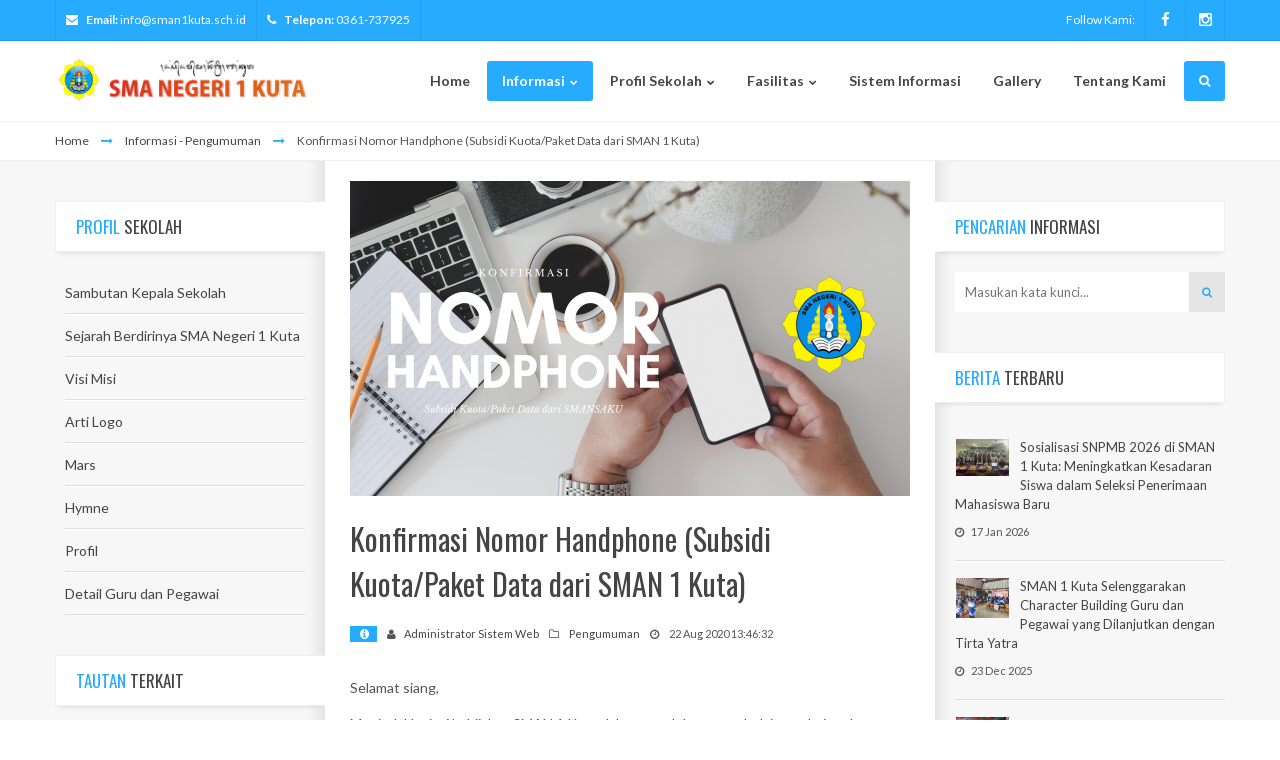

--- FILE ---
content_type: text/html; charset=UTF-8
request_url: https://sman1kuta.sch.id/informasi/pengumuman/konfirmasi-nomor-handphone-subsidi-kuota-paket-data-dari-sman-1-kuta
body_size: 7090
content:
<!DOCTYPE html>
<html>
	<head>
		<meta http-equiv="Content-Type" content="text/html; charset=UTF-8">
		<title>
								Konfirmasi Nomor Handphone (Subsidi Kuota/Paket Data dari SMAN 1 Kuta)
 - SMAN 1 Kuta
					</title>
		
		<meta name="author" content="Sman 1 Kuta">
		<meta name="description" content="Selamat datang di website SMAN 1 Kuta">
		
		<!-- Devices Meta -->
		<meta name="viewport" content="width=device-width, initial-scale=1, maximum-scale=1">
		
	  		  	<link rel="icon" type="image/png" href="https://sman1kuta.sch.id/upload/konten/1240986693-862638014-1560786360.png">
		  	
		<link href='https://fonts.googleapis.com/css?family=Oswald:400,100,300,500,700%7CLato:400,300,700,900&subset=latin,latin-ext' rel='stylesheet' type='text/css'>
		<!-- Plugins CSS files -->
		<link rel="stylesheet" href="https://sman1kuta.sch.id/frontend/css/assets.css">
	
			<link rel="stylesheet" href="https://sman1kuta.sch.id/frontend/css/sliders/swiper.min.css" type="text/css">
	<link rel="stylesheet" href="https://sman1kuta.sch.id/frontend/css/demos/magazine.css" type="text/css">

	<meta property="og:title" content="Konfirmasi Nomor Handphone (Subsidi Kuota/Paket Data dari SMAN 1 Kuta)">
	<meta property="og:description" content="Selamat siang,Menindaklanjuti kebijakan SMAN 1 Kuta dalam mendukung pembelajaran daring dengan memberikan subsidi kuota/paket data kepada seluruh siswa/siswi kelas X, XI dan XII, siswa/siswi wajib men...">
	<meta property="og:image" content="https://sman1kuta.sch.id/upload/informasi/9594915-839184250-1598075192.png">
	<meta property="og:url" content="https://sman1kuta.sch.id/informasi/pengumuman/konfirmasi-nomor-handphone-subsidi-kuota-paket-data-dari-sman-1-kuta">

		<!-- Template CSS files -->
		<link rel="stylesheet" href="https://sman1kuta.sch.id/frontend/css/style.css">
		<link rel="stylesheet" href="https://sman1kuta.sch.id/frontend/css/shortcodes.css">
		<link id="theme_css" rel="stylesheet" href="https://sman1kuta.sch.id/frontend/css/light.css">
		<link id="skin_css" rel="stylesheet" href="https://sman1kuta.sch.id/frontend/css/skins/default.css">
		
		<style type="text/css">
		  	.main-content{
		  		padding: 15px;
		  	}
			@media (min-width: 768px) {
			  	.container {
			    	width: 750px;
			  	}
			}
			@media (min-width: 992px) {
			  	.container {
			    	width: 970px;
			  	}
			  	.main-content{
			  		padding: 20px;
			  		padding-left: 10px;
			  		padding-right: 30px;
			  	}
			}
			@media (min-width: 1200px) {
			  	.container {
			    	width: 1200px;
			  	}
			}
			@media (min-width: 1300px) {
				.container {
			    	width: 1300px;
			  	}
			}
			#header_bg{
                display: block;
                position: relative;
            }
            #header_bg:after{
                background: url('https://sman1kuta.sch.id/img/bg.png') repeat 0 0; background-size: 100px;
                content: "";
                opacity: 0.2;
                top: 0;
                left: 0;
                bottom: 0;
                right: 0;
                position: absolute;
                z-index: 1;   
            }
            .breadcrumbs{
				border-top: 1px #eee solid;
            }
            .page-title{
            	border: none;
            }
            iframe{
            	width: 100% !important;
            }
            .w-recent-posts li:first-child, .widget-categories li:first-child, .w-recent-comments li:first-child{
            	border-top: none;
            }
		</style>

	</head>
	<body>
	
		<div class="pageWrapper">
			
			<div class="top-bar main-bg">
				<div class="container">
					<ul class="top-info f-left">
					    <li><i class="fa fa-envelope"></i><b class="">Email:</b> <a href="mainto:info@sman1kuta.sch.id"><span class="__cf_email__" data-cfemail="3950575f56794a54585708524c4d58174a5a5117505d">[email&#160;protected]</span></a></li>
					    <li><i class="fa fa-phone"></i><b class="">Telepon:</b> 0361-737925</li>
				    </ul>
				    <div class="f-right social-list hidden-sm hidden-xs">
					    <span class="lbl-txt">Follow Kami:</span>
					    <a href="https://www.facebook.com/SMAN1KUTA" target="_blank" data-toggle="tooltip" data-placement="bottom" data-original-title="Facebook"><i class="fa fa-facebook ic-facebook no-border"></i></a>
						<a href="https://www.instagram.com/sman1kuta/" target="_blank" data-toggle="tooltip" data-placement="bottom" data-original-title="Instagram"><i class="fa fa-instagram ic-instagram no-border"></i></a>
				    </div>
				</div>
			</div>


			<header class="top-head minimal no-border">
			  	<div class="container">
				  	<!-- Logo start -->
				  	<div class="logo">
					  	<a href=""><img alt="" src="https://sman1kuta.sch.id/upload/konten/1177019449-471694768-1623129944.png" /></a>
					</div>
					  <!-- Logo end -->
					  
						<div class="responsive-nav">
							<!-- top navigation menu start -->
							<nav class="top-nav boxes">
								<ul>
									<li class=""><a href="https://sman1kuta.sch.id"><span>Home</span></a></li>
									<li class="selected"><a href="javascript:void(0)"><span>Informasi</span></a>
										<ul>
											<li><a href="https://sman1kuta.sch.id/informasi/berita">Berita</a>
											<li><a href="https://sman1kuta.sch.id/informasi/pengumuman">Pengumuman</a>
											<li><a href="https://sman1kuta.sch.id/informasi/prestasi">Prestasi</a>
											<li><a href="https://sman1kuta.sch.id/informasi/sosialisasi">Sosialisasi</a>
										</ul>
									</li>
									<li class=""><a href="javascript:void(0)"><span>Profil Sekolah</span></a>
										<ul>
																							<li><a href="https://sman1kuta.sch.id/profil/sambutan-kepala-sekolah-smansaku">Sambutan Kepala Sekolah</a></li>
																							<li><a href="https://sman1kuta.sch.id/profil/sejarah-sekolah">Sejarah Berdirinya SMA Negeri 1 Kuta</a></li>
																							<li><a href="https://sman1kuta.sch.id/profil/visi-dan-misi-sekolah">Visi Misi</a></li>
																							<li><a href="https://sman1kuta.sch.id/profil/arti-logo">Arti Logo</a></li>
																							<li><a href="https://sman1kuta.sch.id/profil/mars">Mars</a></li>
																							<li><a href="https://sman1kuta.sch.id/profil/hymne">Hymne</a></li>
																							<li><a href="https://sman1kuta.sch.id/profil/profil">Profil</a></li>
																							<li><a href="https://sman1kuta.sch.id/profil/detail-guru">Detail Guru dan Pegawai</a></li>
																					</ul>
									</li>

									<li class=""><a href="javascript:void(0)"><span>Fasilitas</span></a>
										<ul>
																							<li><a href="https://sman1kuta.sch.id/fasilitas/perpustakaan">Perpustakaan</a></li>
																							<li><a href="https://sman1kuta.sch.id/fasilitas/lab-tik-sman-1-kuta">LAB TIK SMAN 1 Kuta</a></li>
																							<li><a href="https://sman1kuta.sch.id/fasilitas/lab-bahasa-sman-1-kuta">LAB Bahasa SMAN 1 Kuta</a></li>
																							<li><a href="https://sman1kuta.sch.id/fasilitas/lab-multimedia-sman-1-kuta">LAB Multimedia SMAN 1 Kuta</a></li>
																							<li><a href="https://sman1kuta.sch.id/fasilitas/ruang-uks">Ruang UKS SMAN 1 Kuta</a></li>
																							<li><a href="https://sman1kuta.sch.id/fasilitas/ruang-guru-sman-1-kuta">Ruang Guru SMAN 1 Kuta</a></li>
																							<li><a href="https://sman1kuta.sch.id/fasilitas/ruang-kelas-sman-1-kuta">Ruang Kelas SMAN 1 Kuta</a></li>
																					</ul>
									</li>
																		<li class=""><a href="https://sman1kuta.sch.id/sistem-informasi"><span>Sistem Informasi</span></a></li>
									<li class=""><a href="https://sman1kuta.sch.id/gallery"><span>Gallery</span></a></li>
									<li class=""><a href="https://sman1kuta.sch.id/tentang-kami"><span>Tentang Kami</span></a></li>
								</ul>
							</nav>
						  	<div class="f-right">
							  	<div class="top-search short">
						  			<a href="#" class="main-bg"><span class="fa fa-search"></span></a>
							  		<div class="search-box">
							  			<form action="https://sman1kuta.sch.id/informasi/pencarian" method="get" autocomplete="off">
						  					<input type="text" name="q" placeHolder="Masukan kata kunci" value="" required="" />
						  				</form>
							  		</div>
							  	</div>
						  	</div>
						</div>
			  	</div>
		  	</header>


		  
		  <!-- Content start -->
	  	<div class="pageContent">

	  			<div class="breadcrumbs t-left">
		<div class="container">
			<a href="https://sman1kuta.sch.id">Home</a>
			<i class="fa fa-long-arrow-right main-color"></i>
			<a href="https://sman1kuta.sch.id/informasi/berita">Informasi - Pengumuman</a>
			<i class="fa fa-long-arrow-right main-color"></i>
			<span>Konfirmasi Nomor Handphone (Subsidi Kuota/Paket Data dari SMAN 1 Kuta)</span>
		</div>
	</div>
			
			

		  		<div class="container">
		  			<div class="row row-eq-height">
		  				<div class="col-md-3 md-padding lft-cell sidebar hidden-sm hidden-xs" style="padding-top: 40px;">

		  					<div class="sidebar-widgets">
		  						<ul>
									<li class="widget widget-categories">
										<h4 class="widget-title"><span class="main-color">Profil</span> Sekolah</h4>
										<div class="widget-content">
											<ul>
																									<li><a href="https://sman1kuta.sch.id/profil/sambutan-kepala-sekolah-smansaku">Sambutan Kepala Sekolah</a></li>
																									<li><a href="https://sman1kuta.sch.id/profil/sejarah-sekolah">Sejarah Berdirinya SMA Negeri 1 Kuta</a></li>
																									<li><a href="https://sman1kuta.sch.id/profil/visi-dan-misi-sekolah">Visi Misi</a></li>
																									<li><a href="https://sman1kuta.sch.id/profil/arti-logo">Arti Logo</a></li>
																									<li><a href="https://sman1kuta.sch.id/profil/mars">Mars</a></li>
																									<li><a href="https://sman1kuta.sch.id/profil/hymne">Hymne</a></li>
																									<li><a href="https://sman1kuta.sch.id/profil/profil">Profil</a></li>
																									<li><a href="https://sman1kuta.sch.id/profil/detail-guru">Detail Guru dan Pegawai</a></li>
																							</ul>
										</div>
									</li>

		  							<li class="widget w-recent-posts">
		  								<h4 class="widget-title"><span class="main-color">Tautan</span> Terkait</h4>
		  								<div class="widget-content">
		  									<ul>
		  												  										<li>
						                            <div class="post-img">
						                                <img style="width: 30px !important; height: 30px !important;" src="/upload/tautan/2126347874-1918468468-1686116057.png" alt="">
						                            </div>
						                            <div class="widget-post-info" style="padding-top:5px !important;">
						                                <h5><a target="_blank" href="https://sman1kuta.sch.id/informasi/berita/spmb-sistem-penerimaan-murid-baru-jejang-sma-2025">INFORMASI PPDB SMA NEGERI 1 KUTA 2025/2026</a></h5>
						                            </div>
						                        </li>
						                        		  										<li>
						                            <div class="post-img">
						                                <img style="width: 30px !important; height: 30px !important;" src="/upload/tautan/1762190677-1020445142-1601620094.png" alt="">
						                            </div>
						                            <div class="widget-post-info" style="padding-top:5px !important;">
						                                <h5><a target="_blank" href="https://youtu.be/rDQj76rpzgc">Profil SMA Negeri 1 Kuta</a></h5>
						                            </div>
						                        </li>
						                        		  										<li>
						                            <div class="post-img">
						                                <img style="width: 30px !important; height: 30px !important;" src="/upload/tautan/1189797848-1413781554-1750940440.jpg" alt="">
						                            </div>
						                            <div class="widget-post-info" style="padding-top:5px !important;">
						                                <h5><a target="_blank" href="https://smabali.spmb.id">Link Pendaftaran SPMB 2025 jenjang SMA</a></h5>
						                            </div>
						                        </li>
						                        		  										<li>
						                            <div class="post-img">
						                                <img style="width: 30px !important; height: 30px !important;" src="/upload/tautan/1132881913-1956468405-1686114619.jpeg" alt="">
						                            </div>
						                            <div class="widget-post-info" style="padding-top:5px !important;">
						                                <h5><a target="_blank" href="https://disdikpora.baliprov.go.id/sistem-penerimaan-murid-baru-tahun-pelajaran-2025-2026/">Informasi Resmi SPMB Dinas Pendidikan Provinsi Bali 2025</a></h5>
						                            </div>
						                        </li>
						                        		  										<li>
						                            <div class="post-img">
						                                <img style="width: 30px !important; height: 30px !important;" src="/upload/tautan/1486530345-209553260-1728528056.png" alt="">
						                            </div>
						                            <div class="widget-post-info" style="padding-top:5px !important;">
						                                <h5><a target="_blank" href="https://youtu.be/6iUCul4sE0c?si=0UXuh0I4NxFqGEQs">Inklusi di SMA N 1 Kuta Bali</a></h5>
						                            </div>
						                        </li>
						                        		  										<li>
						                            <div class="post-img">
						                                <img style="width: 30px !important; height: 30px !important;" src="/upload/tautan/826982841-517579229-1728528176.png" alt="">
						                            </div>
						                            <div class="widget-post-info" style="padding-top:5px !important;">
						                                <h5><a target="_blank" href="https://youtu.be/6iUCul4sE0c?si=0UXuh0I4NxFqGEQs">Liputan Asesmen Nasional (AN) di SMAN 1 Kuta Bali</a></h5>
						                            </div>
						                        </li>
						                        		  										<li>
						                            <div class="post-img">
						                                <img style="width: 30px !important; height: 30px !important;" src="/upload/tautan/2127468079-1090874029-1767068841.png" alt="">
						                            </div>
						                            <div class="widget-post-info" style="padding-top:5px !important;">
						                                <h5><a target="_blank" href="https://snpmb.id">Informasi tentang SNPMB (seleksi nasional penerimaan mahasiswa baru) Baru !!!</a></h5>
						                            </div>
						                        </li>
						                        		  									</ul>
		  								</div>
		  							</li>
		  							
		  						</ul>
		  					</div>
		  				</div>

		  				
		  				<div class="col-md-6 md-padding main-content">
		  						
		<div class="blog-single">
			<div class="post-item">
									<div class="details-img">
						<img src="https://sman1kuta.sch.id/upload/informasi/9594915-839184250-1598075192.png" alt="Konfirmasi Nomor Handphone (Subsidi Kuota/Paket Data dari SMAN 1 Kuta)">
					</div>
							    <article class="post-content">
			        <div class="post-info-container">
						<div class="post-info">
							<h2>Konfirmasi Nomor Handphone (Subsidi Kuota/Paket Data dari SMAN 1 Kuta)</h2>
							<ul class="post-meta">
								<li class="main-bg" style="padding-left: 10px;"><i class="fa fa-info-circle"></i></li>
								<li class="meta-user"><i class="fa fa-user"></i><a href="javascript:void(0)">Administrator Sistem Web</a></li>
								<li class="meta_date"><i class="fa fa-folder-o"></i> <a href="https://sman1kuta.sch.id/informasi/pengumuman">Pengumuman</a></li>
								<li class="meta_date"><i class="fa fa-clock-o"></i> 22 Aug 2020 13:46:32</li>
							</ul>
						</div>
					</div>

					<p>
						<p>Selamat siang,</p><p>Menindaklanjuti kebijakan SMAN 1 Kuta dalam mendukung pembelajaran daring dengan memberikan subsidi kuota/paket data kepada seluruh siswa/siswi kelas X, XI dan XII, siswa/siswi wajib mengecek nomor handphone-nya di data berikut ini (unduh di bawah).<br></p><p><br>Yang dicek adalah:</p><ol><li>Apakah nama dan nomor hp sudah ada di data?</li><li>Apakah sudah nomor Telkomsel? (Karena bekerja sama dengan Telkomsel)<br></li><li>Apakah nomor hp sudah benar/sesuai? (Hanya ditampilkan beberapa digit di data, silakan cek nomor hp masing-masing)</li></ol><p>Jika ada kekeliruan atau nama belum muncul, silakan hubungi admin Tim IT (Pak Jana, Pak Dema, Bu Mirah), untuk <b>konfirmasi dengan format:<br>Nama lengkap:<br>Kelas:<br>Nomor hp (Telkomsel):</b></p><p>Jika siswa/siswi memang tidak mengambil hak-nya untuk menerima subsidi kuota/paket data, maka <b>wajib</b> membuat surat pernyataan dan dikirimkan ke wali kelas (format surat ada di wali kelas).</p><p>Batas waktu konfirmasi dan pengumpulan surat pernyataan adalah <b>Minggu, 23 Agustus 2020, pukul 12.00 WITA.</b></p><p>Terima kasih.</p>
					</p>
					
					
											<br />
						<a class="btn rect-angles btn-gry-border" href="https://sman1kuta.sch.id/upload/informasi/688463166-1295272069-1598075192.pdf" target="_BLANK"><i class="fa fa-download"></i>Unduh File</a>
					
					<div class="post-tools">
						<div class="share-post">
							<div class="f-left m-t-2 custom-font font-15 main-color">Bagikan dengan :</div>
							<div class="f-right">
							 	<a href="https://www.facebook.com/sharer/sharer.php?u=https://sman1kuta.sch.id/informasi/pengumuman/konfirmasi-nomor-handphone-subsidi-kuota-paket-data-dari-sman-1-kuta" target="_BLANK"><i class="fa fa-facebook ic-facebook ic-colored sm-icon sm-icon"></i></a>
							  	<a href="https://twitter.com/intent/tweet?url=https://sman1kuta.sch.id/informasi/pengumuman/konfirmasi-nomor-handphone-subsidi-kuota-paket-data-dari-sman-1-kuta" target="_BLANK"><i class="fa fa-twitter ic-twitter ic-colored sm-icon"></i></a>
							</div>
                        </div>
						
						                        <nav class="nav-single over-hidden">
                                                        	<span class="nav-previous f-left">
                            		<a href="https://sman1kuta.sch.id/informasi/pengumuman/hasil-tes-peminatan-peserta-didik-baru-2019" rel="prev"><span class="meta-nav"><i class="fa fa-long-arrow-left"></i> Pengumuman Sebelumnya</span>
                            			<span class="nav-block main-color">
                            				Hasil Tes Peminatan Peserta Didik Baru 2019
                            				                            			</span>
                            		</a>
                            	</span>
                           	                                                        	<span class="nav-next f-right">
                            		<a href="https://sman1kuta.sch.id/informasi/pengumuman/petunjuk-teknis-protokol-kesehatan-dan-pola-pembelajaran-tatap-muka-ptm" rel="next"><span class="meta-nav">Berita Selanjutnya <i class="fa fa-long-arrow-right"></i></span>
                            			<span class="nav-block main-color">
                            				PETUNJUK TEKNIS PROTOKOL KESEHATAN DAN POLA PEMBELAJARAN TATAP MUKA (PTM)
                            				                            			</span>
                            		</a>
                            	</span>
                                                    </nav>
                        
					</div>

				</article>
			</div>

			<div style="padding: 20px 0px;">
				<div id="disqus_thread"></div>
				<script data-cfasync="false" src="/cdn-cgi/scripts/5c5dd728/cloudflare-static/email-decode.min.js"></script><script>

				/**
				*  RECOMMENDED CONFIGURATION VARIABLES: EDIT AND UNCOMMENT THE SECTION BELOW TO INSERT DYNAMIC VALUES FROM YOUR PLATFORM OR CMS.
				*  LEARN WHY DEFINING THESE VARIABLES IS IMPORTANT: https://disqus.com/admin/universalcode/#configuration-variables*/
				/*
				var disqus_config = function () {
				this.page.url = PAGE_URL;  // Replace PAGE_URL with your page's canonical URL variable
				this.page.identifier = PAGE_IDENTIFIER; // Replace PAGE_IDENTIFIER with your page's unique identifier variable
				};
				*/
				(function() { // DON'T EDIT BELOW THIS LINE
				var d = document, s = d.createElement('script');
				s.src = 'https://sman-1-kuta-utara.disqus.com/embed.js';
				s.setAttribute('data-timestamp', +new Date());
				(d.head || d.body).appendChild(s);
				})();
				</script>
				<noscript>Please enable JavaScript to view the <a href="https://disqus.com/?ref_noscript">comments powered by Disqus.</a></noscript>
			</div>
		</div>


		  				</div>

		  				<div class="col-md-3 md-padding sidebar" style="padding-top: 40px;">
	    					<div class="sidebar-widgets">
		  						<ul>

									<li class="widget search-widget">
										<h4 class="widget-title"><span class="main-color">Pencarian</span> Informasi</h4>
										<div class="widget-content">
											<form action="https://sman1kuta.sch.id/informasi/pencarian" method="get" autocomplete="off">
										    	<input type="text" name="q" required="" value="" class="txt-box" placeholder="Masukan kata kunci..." />
										    	<button type="submit" class="main-color"><i class="fa fa-search"></i></button>
											</form>
										</div>
									</li>
									
									<li class="widget w-recent-posts">
										<h4 class="widget-title"><span class="main-color">Berita </span>Terbaru</h4>
										<div class="widget-content">
											<ul>
																								<li>
													<div class="post-img">
														<a href="https://sman1kuta.sch.id/informasi/berita/sosialisasi-snpmb-2026-di-sman-1-kuta-meningkatkan-kesadaran-siswa-dalam-seleksi-penerimaan-mahasiswa-baru"><img src="https://sman1kuta.sch.id/upload/informasi/1291018074-1472123553-1768618547.jpeg" alt=""></a>
													</div>
													<div class="widget-post-info">
														<h5><a href="https://sman1kuta.sch.id/informasi/berita/sosialisasi-snpmb-2026-di-sman-1-kuta-meningkatkan-kesadaran-siswa-dalam-seleksi-penerimaan-mahasiswa-baru">Sosialisasi SNPMB 2026 di SMAN 1 Kuta: Meningkatkan Kesadaran Siswa dalam Seleksi Penerimaan Mahasiswa Baru</a></h5>
														<div class="meta">
															<span><i class="fa fa-clock-o"></i> 17 Jan 2026</span>
														</div>
													</div>
												</li>
																								<li>
													<div class="post-img">
														<a href="https://sman1kuta.sch.id/informasi/berita/sman-1-kuta-selenggarakan-character-building-guru-dan-pegawai-yang-dilanjutkan-dengan-tirta-yatra"><img src="https://sman1kuta.sch.id/upload/informasi/181117006-461590119-1766492046.jpg" alt=""></a>
													</div>
													<div class="widget-post-info">
														<h5><a href="https://sman1kuta.sch.id/informasi/berita/sman-1-kuta-selenggarakan-character-building-guru-dan-pegawai-yang-dilanjutkan-dengan-tirta-yatra">SMAN 1 Kuta Selenggarakan Character Building Guru dan Pegawai yang Dilanjutkan dengan Tirta Yatra</a></h5>
														<div class="meta">
															<span><i class="fa fa-clock-o"></i> 23 Dec 2025</span>
														</div>
													</div>
												</li>
																								<li>
													<div class="post-img">
														<a href="https://sman1kuta.sch.id/informasi/berita/puncak-hut-sman-1-kuta-ke-25-dihadiri-ketua-pkk-provinsi-bali-dan-ketua-dprd-kabupaten-badung"><img src="https://sman1kuta.sch.id/upload/informasi/1714171660-784652133-1765798520.jpg" alt=""></a>
													</div>
													<div class="widget-post-info">
														<h5><a href="https://sman1kuta.sch.id/informasi/berita/puncak-hut-sman-1-kuta-ke-25-dihadiri-ketua-pkk-provinsi-bali-dan-ketua-dprd-kabupaten-badung">Puncak HUT SMAN 1 Kuta ke-25, Dihadiri Ketua PKK Provinsi Bali dan Ketua DPRD Kabupaten Badung</a></h5>
														<div class="meta">
															<span><i class="fa fa-clock-o"></i> 15 Dec 2025</span>
														</div>
													</div>
												</li>
																								
											</ul>
										</div>
									</li>
									<li class="widget w-recent-posts">
										<h4 class="widget-title"><span class="main-color">Pengumuman </span>Terbaru</h4>
										<div class="widget-content">
											<ul>
																								<li>
													<div class="post-img">
														<a href="https://sman1kuta.sch.id/informasi/pengumuman/pengumuman-kelulusan-siswa-kelas-xii-th-ajaran-2024-2025"><img src="https://sman1kuta.sch.id/upload/informasi/290183726-871744371-1746427903.jpeg" alt=""></a>
													</div>
													<div class="widget-post-info">
														<h5><a href="https://sman1kuta.sch.id/informasi/pengumuman/pengumuman-kelulusan-siswa-kelas-xii-th-ajaran-2024-2025">Pengumuman Kelulusan Siswa Kelas XII SMAN 1 Kuta Th Ajaran 2024/2025</a></h5>
														<div class="meta">
															<span><i class="fa fa-clock-o"></i> 05 May 2025</span>
														</div>
													</div>
												</li>
																								<li>
													<div class="post-img">
														<a href="https://sman1kuta.sch.id/informasi/pengumuman/pengumuman-daftar-kembali-peserta-didik-baru-ppdb-sman-1-kuta-th-ajaran-2024-2025"><img src="https://sman1kuta.sch.id/upload/informasi/1021978362-2122878139-1720435211.jpeg" alt=""></a>
													</div>
													<div class="widget-post-info">
														<h5><a href="https://sman1kuta.sch.id/informasi/pengumuman/pengumuman-daftar-kembali-peserta-didik-baru-ppdb-sman-1-kuta-th-ajaran-2024-2025">PENGUMUMAN DAFTAR KEMBALI PESERTA DIDIK BARU (PPDB) SMAN 1 KUTA TH AJARAN 2024/2025</a></h5>
														<div class="meta">
															<span><i class="fa fa-clock-o"></i> 08 Jul 2024</span>
														</div>
													</div>
												</li>
																								<li>
													<div class="post-img">
														<a href="https://sman1kuta.sch.id/informasi/pengumuman/pengumuman-hasil-seleksi-dan-panduan-daftar-kembali-ppdb-sman-1-kuta-2024"><img src="https://sman1kuta.sch.id/upload/informasi/1789087826-1150560849-1720418986.jpeg" alt=""></a>
													</div>
													<div class="widget-post-info">
														<h5><a href="https://sman1kuta.sch.id/informasi/pengumuman/pengumuman-hasil-seleksi-dan-panduan-daftar-kembali-ppdb-sman-1-kuta-2024">PENGUMUMAN HASIL SELEKSI DAN PANDUAN DAFTAR KEMBALI PPDB SMAN 1 KUTA 2024</a></h5>
														<div class="meta">
															<span><i class="fa fa-clock-o"></i> 08 Jul 2024</span>
														</div>
													</div>
												</li>
																								
											</ul>
										</div>
									</li>

								</ul>
							</div>
						</div>
		  			</div>
		  		</div>

			
		</div>			  
	  	<!-- Content start -->

	  	<!-- Footer start -->
	  	<footer id="footWrapper" class="bg-main">
		  	
		  	<div class="footer-middle no-bg">
				  <div class="container">
					  	<div class="row">
						  	<div class="col-md-4 first">
							  	<h3>Tentang Kami</h3>
							  	<p class="foot-about-par">
							  		VISI SEKOLAH &nbsp;"Teguh dalam Iman, Unggul dalam prestasi berlandaskan Budaya Bangsa"SALAH SATU MISI "Menumbuhkan motivasi belajar sepanjang hidup ( Long Life Education ) bagi warga sekolah" <a href="https://sman1kuta.sch.id/tentang-kami">[...]</a><br/>
							  		<a href="https://sman1kuta.sch.id/tentang-kami">Baca selengkapnya</a>
							  	</p>
							 	<div class="social-list half-icons">
								 	<a target="_blank" href="https://www.facebook.com/SMAN1KUTA"><i class="fa fa-facebook ic-facebook ic-colored sm-icon sm-icon"></i><span>Like Us</span></a>
								  	<a target="_blank" href="https://www.instagram.com/sman1kuta/"><i class="fa fa-instagram ic-instagram ic-colored sm-icon"></i><span>Follow Us</span></a>
							  	</div>
						  	</div>
						  	<div class="col-md-4">
				    			<h3>Quick Link</h3>
				    			<div class="foot-about-par over-hidden">
				    				<div class="row ">
						    			<!-- main menu footer cell start -->
									    <div class="col-md-6">
										    <ul class="menu-widget">
											    <li><a href="https://sman1kuta.sch.id">Halaman Utama</a></li>
											    <li><a href="https://sman1kuta.sch.id/informasi/berita">Berita</a></li>
											    <li><a href="https://sman1kuta.sch.id/informasi/pengumuman">Pengumuman</a></li>
										    </ul>
									    </div>
									    <div class="col-md-6">
										    <ul class="menu-widget">
											    <li><a href="https://sman1kuta.sch.id/gallery">Gallery</a></li>
											    <li><a href="https://sman1kuta.sch.id/tentang-kami">Tentang Kami</a></li>
										    </ul>
									    </div>
									 </div>

				    			</div>
				    		</div>
						  	<div class="col-md-4 last contact-widget">
							 	<h3>Kontak Kami</h3>
							  	<p class="foot-about-par">
							  		Apabila anda memiliki pertanyaan, silahkan kontak kami melalui informasi berikut
							  	</p>
							  	<ul class="details">
							  		<li><i class="fa fa-map-marker"></i><span>Jl. Dewi Saraswati, Seminyak Kec.Kuta - Kab.Badung</span></li>
							  		<li><i class="fa fa-envelope"></i><span><a href="/cdn-cgi/l/email-protection" class="__cf_email__" data-cfemail="01686f676e41726c606f306a7475602f7262692f6865">[email&#160;protected]</a></span></li>
							  		<li><i class="fa fa-phone"></i><span>0361-737925</span></li>
							  	</ul>
						  	</div>

					  	</div>
					  
				  </div>	
			  </div>
			  <!-- footer widgets start -->

			  <!-- footer bottom bar start -->
			  	<div class="footer-bottom">
					<div class="container text-center">
			    		<div class="copyrights dark">© Copyrights <b class="main-color">2019</b>. All rights reserved.</div>
			    	</div>
			  	</div>

			</footer>
			<!-- Footer end -->

		</div>

		<!-- Back to top Link -->
	  	<a id="to-top" href="#"><span class="fa fa fa-angle-up"></span></a>

		<!-- Load JS plugins -->
		<script data-cfasync="false" src="/cdn-cgi/scripts/5c5dd728/cloudflare-static/email-decode.min.js"></script><script src="https://sman1kuta.sch.id/frontend/js/jquery-2.2.4.min.js"></script>
		<script type="text/javascript" src="https://sman1kuta.sch.id/frontend/js/assets.js"></script>
		<script type="text/javascript" src="https://sman1kuta.sch.id/frontend/js/script.js"></script>

		
	<script defer src="https://static.cloudflareinsights.com/beacon.min.js/vcd15cbe7772f49c399c6a5babf22c1241717689176015" integrity="sha512-ZpsOmlRQV6y907TI0dKBHq9Md29nnaEIPlkf84rnaERnq6zvWvPUqr2ft8M1aS28oN72PdrCzSjY4U6VaAw1EQ==" data-cf-beacon='{"version":"2024.11.0","token":"c56cea5901ad4025a09063f12361613b","r":1,"server_timing":{"name":{"cfCacheStatus":true,"cfEdge":true,"cfExtPri":true,"cfL4":true,"cfOrigin":true,"cfSpeedBrain":true},"location_startswith":null}}' crossorigin="anonymous"></script>
</body>
</html>

--- FILE ---
content_type: text/css
request_url: https://sman1kuta.sch.id/frontend/css/demos/magazine.css
body_size: 815
content:
.magazine .post-item:not(.gry-bg){
	background-color: transparent;
}
.magazine .post-entry-overlay {
	height: 100%;
	left: 0;
	position: absolute;
	top: 0;
	width: 100%;
}
.magazine .post-entry .post-entry-meta {
	height: auto;
	bottom: 0;
	left: 0;
	padding: 0 30px 30px;
	position: absolute;
	width: 100%;
	z-index: 2;
}
.magazine .post-entry:before {
	content: "";
	position: absolute;
	top: 0;
	left: 0;
	width: 100%;
	height: 100%;
	background: linear-gradient(to bottom,rgba(0,0,0,0) 20%,rgba(0,0,0,0.9) 100%);
	opacity: 0.4;
	transition: opacity 0.4s ease;
	z-index: 1;
}
.magazine .post-entry:before, .magazine.post-carousel .post-entry:before {
	content: "";
	height: auto;
	bottom: 0;
	left: 0;
	position: absolute;
	width: 100%;
	z-index: 1;
}
.magazine .post-entry:hover:before, .magazine.post-carousel .post-entry:hover:before {
	opacity: 1;
	z-index: 1;
}
.magazine .post-entry-meta-category {
	position: absolute;
	top: 8px;
	right: 8px
}
.magazine .post-entry .post-entry-meta .post-entry-meta-title h2, .magazine .post-entry .post-entry-meta .post-entry-meta-title h2 a {
	color: #fff;
	font-size: 18px;
	line-height: 1.4;
	margin: 0;
	font-weight: 200;
	letter-spacing: 0.5px
}
.magazine .post-date {
	color: #fff;
	opacity: 0.6;
}
.magazine.post-carousel .post-entry-meta .product-description, .post-entry-meta .product-description a {
	color: #fff!important;
}
.magazine .entry-image{
	margin-bottom: 15px
}
.magazine .post-info h5{
	font-size: 15px;
	margin-bottom: 10px
}
.magazine .post-info h3,.magazine .post-info h4{
	margin-bottom: 10px
}
.magazine .post-info ul{
	margin: 0;
}
.magazine .post-info ul li{
	color:#999;
}
.magazine .post-info ul a{
	color:#999;
}
.magazine .post-content p{margin: 10px 0 0 0}

.break-news{
	padding:0 30px 0 0;
	margin:15px 0;
	position:relative;
	padding-left:160px;
	overflow:hidden;
	height:40px;
	line-height:40px
}
span.lbl{
	position:absolute;
	left:0;
	top:0;
	padding:0 15px;
	font-size:12px;
	font-weight:bold;
	height:40px;
	line-height:40px;
	text-transform:uppercase
}
.break-news-slider{
	overflow:visible
}
.lft-pad-cell{
	padding-right:30px !important
}
.gallery_thumbs{
	padding: 0;
	margin:0;
}
.magazine .gallery_thumbs li{
	float:left;
	width:100px;
	height:80px;
	margin:0 1px 1px 0;
	overflow:hidden
}
.magazine .gallery_thumbs li img{
	width:100px;
	height:80px;
}
.gallery_thumbs li .img-overlay:before{
	line-height:80px
}
.widget-tweets{
	padding: 15px 0 10px;
}
.magazine .vertical-slider .slick-prev, .magazine .vertical-slider .slick-next{
	top: 7px;
	bottom: auto;
}
.magazine .magazine-thumbs .post-item .entry-image{
	float: left;
    margin-right: 20px;
}
.magazine .magazine-thumbs .post-item .entry-image img{
	width: 80px;
	height: 65px;
}

/* Magazine SideBar */
.magazine .sidebar-widgets:after{
	display: none;
}
.magazine .sidebar-widgets{
	border:1px #f1f1f1 solid;
	padding: 0;
	border-radius: 5px;
	background-color: transparent;
}
.magazine .sidebar-widgets li.widget:nth-child(even){
	background-color: rgba(0,0,0,.03);
}
.magazine .sidebar-widgets li.widget{
	padding: 30px 20px;
	margin-bottom: 0 !important;
}
.magazine .widget h4.widget-title {
    margin-left: 0;
    border-left-width: 1px !important;
}
.magazine .search-widget .txt-box{
	border:1px #eee solid;
}
.magazine .sidebar-widgets .widget-content{
	padding-right: 0
}
.socials-widget .widget-content{
	margin:-30px -20px 0;
	border-bottom:1px #e9e9e9 solid;
}
.socials-widget .social-list li{
	margin:0 ;
	width:100%;
	float: left;
	padding:15px 3px;
	border-left:1px #e9e9e9 solid;
	border-bottom:1px #e9e9e9 solid;
}
.socials-widget.cells-2 .social-list li{
	width:50%;	
}
.socials-widget.cells-3 .social-list li{
	width:33.333333%;	
}
.socials-widget.cells-4 .social-list li{
	width:25%;	
}
.socials-widget .social-list{
	overflow:hidden;
	margin-bottom: -1px
}
.socials-widget .social-list a{
	margin: 0 auto;
}
.socials-widget .social-list span,.socials-widget .social-list a{
	float:left;
	overflow:hidden
}
.socials-widget .social-list span,.socials-widget .social-list a{
	float:none;
	display:block;
	text-align:center
}
.socials-widget .social-list span{
	font-size:70%;
	line-height: 1.3
}
.socials-widget .social-list span strong{
	font-size:140% !important
}
.socials-widget .social-list li:first-child,.socials-widget.cells-2 .social-list li:nth-child(2n+1),.socials-widget.cells-3 .social-list li:nth-child(3n+1),.socials-widget.cells-4 .social-list li:nth-child(4n+1){
	border-left: 0
}
.socials-widget .social-list li a i{
	margin: 0 0 10px
}

--- FILE ---
content_type: text/css
request_url: https://sman1kuta.sch.id/frontend/css/style.css
body_size: 23532
content:
/*==============================================================================
    CONTENTS:
    
    1. CSS RESET.
    2. SITE PRELOADER.
    3. HEADER STYLE:
        3.1. Top bar.
        3.2. Main menu.
        3.3. Top Search.
        3.4. Top Cart.
        3.5. Header Styles.
    4. PAGE TITLES.
    5. PAGE SPECIFIC STYLES:
        portfolio.
        Blog.
        widgets.
		About.
		login.
		coming soon.
		404 not found.
		Site Map.
    6. TYPOGRAPHY.
    7. FOOTER.
    	Footer 1.
    	Footer 2.
    	Footer 3.
    	Footer Light.
    	Footer Minimal.
    	Fixed Footer.
    8. BOXED MODE.
    9. RESPONSIVE DESIGN.
   
/* ==========================================================================
  1. CSS RESET
============================================================================= */
body {
	font-family:"Lato",sans-serif;
	line-height:1.5;
	-webkit-font-smoothing: antialiased;
}
:active,
:focus { outline: none !important; }
a:focus,
a:hover {text-decoration:none;}
iframe {
	border:none !important;
}
h1, h2, h3, h4 {
	margin: 0 0 20px;
	line-height:1.5;
	font-weight: 400;
	font-family: 'Oswald', sans-serif;
}
h5, h6{
	margin: 0 0 30px;
	line-height: 1.5;
	font-weight: 400;
	font-family: 'Oswald', sans-serif;
}
.custom-font,.odometer{
	font-family: 'Oswald', sans-serif !important;
}
p{
	margin:0 0 15px;
}
img {
	max-width:100%;
}
header ul,footer ul,.top-bar ul,.lft-tools ul,.post-info ul,.recent-posts-widget ul,.center-v-menu ul,.pricing-tbl ul,.sidebar ul,ul.details,ul.comment-list,ul.list,.w-recent-posts ul{
	list-style:none;
	margin:0;
	padding:0
}
.header-1 .top-nav > ul > li > a > span:before,.skew-nav > ul > li > a > span:before,.icon-box-1 .box-number span:after,.post-item .post-image:after,.post-item .lft-tools:before,.p-style2 figure:after,.p-style3 figure:after,.team-box.box-1 .team-img span,.rect-angles:before,
.rect-angles:after,.rect-angles span:before,.rect-angles span:after,.team-box.box-1 .team-socials:after,.header-2 .top-nav > ul > li > a:before,.icon-bg:after,.icon-border:after,.steps-2 .step-title:after,.steps-4 .step-line:before{
	position:absolute;
	content:"";
	width:100%;
	height:100%;
	top:0;
	left:0;
	display:inline-block
}
.header-1.skew .top-nav > ul > li > a:after,.skew-nav > ul > li > a:after, .header-1.skew .top-search:before, .header-1.skew .top-cart > a:before,.header-1.skew .top-nav > ul > li > a:before,.header-1.skew .logo:before, .header-1.skew .top-search > a:before,
.header-1.skew .top-cart:before,.header-2.boxed .logo:after,.icon-boxes-1:before,.icon-boxes-1:after,.icon-box-2 .icon-desc:after,.icon-box-3:after,.header-2.boxed .logo:before,.icon-box-3 .icon-desc:before,.footer-top .skew-btn:after,.skew-nav > ul > li > a:before{
	width: 0;
	height: 0;
	border-style: solid;
	content:"";
	position:absolute;
	display:inline-block
}
.f-left{
	float:left;
}
.f-right{
	float:right;
}
.f-none{
	float: none !important;
}
.fx{
	opacity: 0
}
.animated{
	opacity: 1
}
/* ==========================================================================
  2. SITE PRELOADER
============================================================================= */
.page-loader{
	background-color: #fff;
	position: fixed;
	width: 100%;
	height: 100%;
	z-index: 99999
}

/* =========================================================================
	3.HEADER STYLE.
============================================================================ */
/*
-------------- 3.1. Top bar. ------------- */
.top-bar {
	min-height: 40px;
	position:relative;
	z-index: 9;
}
.top-bar ul li,.absolute-top-bar ul li,.top-bar .social-list a i {
	float: left;
	line-height: 25px;
	position:relative;
	padding: 0 10px;
	font-size:11px;
	border-left: 1px rgba(0,0,0,0.06) solid !important;
}
.top-bar ul li:hover,.absolute-top-bar ul li:hover{
	background-color: rgba(0,0,0,0.03)
}
.top-bar ul li:last-child,.absolute-top-bar ul li:last-child,.top-bar .social-list a:last-child i {
	border-right: 1px rgba(0,0,0,0.06) solid !important
}
.top-bar.black-bg ul li,.top-bar.dark-bg ul li,.top-bar.dark ul li,.absolute-top-bar.black-bg ul li,.absolute-top-bar.dark-bg ul li,.absolute-top-bar.dark ul li,.top-bar.dark-bg .social-list a i,.top-bar.dark .social-list a i,
.top-bar.black-bg .social-list a i{
	border-left: 1px rgba(255,255,255,0.2) solid !important
}
.top-bar.black-bg ul li:last-child,.top-bar.dark-bg ul li:last-child,.top-bar.dark ul li:last-child,.absolute-top-bar.black-bg ul li:last-child,.absolute-top-bar.dark-bg ul li:last-child,.absolute-top-bar.dark ul li:last-child,
.top-bar.black-bg .social-list a:last-child i,.top-bar.dark-bg .social-list a:last-child i,.top-bar.dark .social-list a:last-child i{
	border-right: 1px rgba(255,255,255,0.2) solid !important
}
.top-bar.black-bg ul li:hover,.top-bar.dark-bg ul li:hover,.top-bar.dark ul li:hover,.absolute-top-bar.black-bg ul li:hover{
	background-color: rgba(255,255,255,0.1)
}
.top-bar ul li,.top-bar .lbl-txt {
	line-height: 40px;
	padding-right: 10px;
	font-size: 12px
}
.top-bar ul ul li,.absolute-top-bar ul ul li{
	float:none;
	line-height:normal;
}
.dropdown-menu {
	min-width: 160px;
	padding: 0;
	margin: 0;
	border: 1px solid rgba(0,0,0,.09) !important;
}
.top-bar ul ul li:first-child a{
	border-top:0
}
.top-bar i,.absolute-top-bar i,.list li i {
	margin-right: 8px;
}
.top-bar ul > li > a,.absolute-top-bar > ul > li > a {
	display:inline-block;
}
.top-bar-search input[type=text]{
	border:0;
	line-height: 26px;
	font-size:12px;
	padding:0 10px;
	background-color: transparent;
}
.top-bar-search button {
	border:0;
	width:30px;
	height:20px;
	line-height:20px;
	text-align:center;
	background-color:transparent;
	font-size:12px
}
.top-bar .social-list a i{
	width: 40px;
	height: 40px;
	line-height: 40px;
	margin: 0;
	font-size: 15px
}
.lbl-txt{
	display: inline-block;
	float: left;
}
.language-selector .dropdown-menu{
	min-width: 56px;
	border-radius: 0;
	border: 0 !important;
}
.language-selector .dropdown-menu li{
	margin: 0 !important;
	padding: 0;
	border: 0 !important;
	float: none;
}
.language-selector .dropdown-menu li a{
	display: block !important;
	padding: 5px 15px !important
}
.top-bar.main-bg .language-selector .dropdown-menu li:not(.active) a{
	color:#333;
}
/*
-------------- 3.2. Top Head. ------------- */
.top-head{
	position: relative;
	-webkit-transition: height .4s ease, opacity .3s ease;
	-o-transition: height .4s ease, opacity .3s ease;
	transition: height .4s ease, opacity .3s ease;
}
.top-head:after{
	clear:both;
	display:table;
	content:" ";
}
.top-head.fixed-head{
	position: fixed;
	z-index: 9;
	width: 100%;
	left: 0;
}
.top-head.absolute-head{
	position: absolute;
	z-index: 9;
	width: 100%;
	left: 0;
}

.top-head .container {
	position:relative;
}
.top-head .responsive-nav{
	float:right
}
.top-head .logo {
	position:relative;
	float:left;
}
.top-head .logo a{
	display:block
}
.top-head .logo img{
	height:49px;
}
/*
----------------- top nav ------------------ */
.top-nav {
	float:left;
	min-height:1px
}
.top-nav li {
	position:relative;
}
.top-nav li i {
	margin-right:8px;
	font-size:12px
}
.top-nav > ul > li {
	float:left;
	padding: 0;
}
.top-nav > ul > li > a {
	font-weight:700;
	z-index:2;
	position: relative;
	display:block;
	margin: 0;
}
.top-head.simple{
	margin-top: 20px
}
.top-head.simple.dark .top-nav > ul > li > a{
	color:#fff;
}
.top-head.header-1 .top-nav > ul > li > a {
	margin: 0 10px 0 0;
}
.top-nav > ul > li > a > span, .top-nav > ul > li > span > a > span {
	line-height:65px;
	display:block;
	position:relative;
	padding:0 15px
}
.top-nav ul li ul li,.top-head .top-cart .cart-box{
	-webkit-box-shadow: 0px 3px 10px 0px rgba(0,0,0,0.2);
	box-shadow: 0px 3px 10px 0px rgba(0,0,0,0.2);
}
.top-nav ul li ul {
	position:absolute;
	top:100%;
	left:0;
	min-width:220px;
	z-index: 0;
	max-height: 0;
	-webkit-transition: max-height 1ms linear 1s;
	-moz-transition: max-height 1ms linear 1s;
}
.header-1.skew .top-nav ul li ul{
	left: 15px
}
.top-nav ul li:hover > ul{
	z-index: 10;
	max-height: 2000px;
	-webkit-transition: none;
	-moz-transition: none;
}
.top-nav ul li ul:after{
	clear:both;
	display:table;
	content:" "
}
.top-nav ul ul ul,.header-1.skew .top-nav ul ul ul {
	top:-2px;
	left:100%;
}
.top-nav ul ul li{
	opacity: 0;
	-webkit-transition: opacity .4s, -webkit-transform .6s, max-height .6s;
	transition: opacity .4s, transform .6s, max-height .6s;
	border-top:1px rgba(255,255,255,.2) solid;
	border-bottom:1px rgba(0,0,0,.1) solid;
}
.top-nav ul li:hover > ul > li, .top-nav ul li:focus > ul > li {
	opacity: 1;
	-webkit-transform: none;
	transform: none;
}
.top-nav ul li ul li {
	-webkit-transform-origin: 50% 0;
	transform-origin: 50% 0;
	-webkit-transform: scale(1,0);
	transform: scale(1,0);
}
.top-nav > ul > li.hasChildren > a > span:after {
	display:inline-block;
	position:relative;
	font:normal normal normal 8px/1 FontAwesome;
	content:"\f078";
	margin-left:5px;
	top:-1px;
}
.top-nav > ul > li.hasChildren:hover > a > span:after,.rot-lft {
	-webkit-transform:rotate(-180deg);
	transform:rotate(-180deg);
}
.top-nav ul li li.hasChildren > a:before {
	content:"\f105";
	float:right;
	display:inline-block;
	position:relative;
	font:normal normal normal 12px/1 FontAwesome;
	top:3px
}
.top-nav li li a {
	display:block;
	padding:13px 15px;
	position:relative;
	overflow:hidden
}
.top-nav li li.selected > a{
	background-color:rgba(0,0,0,.1)
}
.top-nav li li a:after{
	background-color: rgba(0,0,0,.2);
	content: "";
	height: 100%;
	left: -140%;
	opacity: .2;
	position: absolute;
	top: 0;
	transform: skew(-38deg, 0deg) ;
	-webkit-transform: skew(-38deg, 0deg) ;
	-webkit-transition: all 700ms cubic-bezier(0.19, 1, 0.22, 1);
	transition: all 700ms cubic-bezier(0.19, 1, 0.22, 1);
	width: 120%;
	border-right:15px #fff solid
}
.top-nav li li:not(.selected):hover > a:after{
	left: -8%;
	-webkit-transition: all 700ms cubic-bezier(0.19, 1, 0.22, 1);
	transition: all 700ms cubic-bezier(0.19, 1, 0.22, 1);
}
.top-nav li li:hover > a{
	padding-left:20px
}
.top-nav > ul > .mega-menu {
	position:static;
}
.top-nav .mega-menu > ul {
	left:15px;
	right: 15px
}
header.full .top-nav .mega-menu > ul {
	left:30px;
	right: 30px
}
.top-nav .mega-menu ul ul li{
	-webkit-transform-origin: 0 0;
	transform-origin: 0 0;
	-webkit-transform: scale(1);
	transform: scale(1);
	opacity: 1;
	-webkit-box-shadow: none;
	box-shadow: none;
	background-color: transparent !important;
}
.top-nav .mega-menu li[class*="col-"]{
	border-top: 0 !important
}
.top-nav ul li ul li:first-child{
	border-top-width: 2px
}
.top-nav .mega-menu ul ul ul li a{
	padding: 11px 15px
}
.top-nav .mega-menu .mega-content{
	padding:30px;
	border-top: 2px #ddd solid
}
.top-nav .mega-menu > ul > li,.top-nav .mega-menu .mega-content > div > ul > li{
	border-bottom:0 !important
}
.top-nav .mega-menu .mega-content ul li:first-child{
	border-top:0 !important
}
.top-nav .mega-menu .mega-content ul li:last-child{
	border-bottom:0 !important
}
.top-nav .mega-menu hr{
	border-top-color:rgba(255,255,255,0.3);
}
.top-nav .mega-menu .custom-content a{
	display:inline;
	padding:0;
	border:0
}
.top-nav .mega-menu .custom-content a:after{
	display:none
}
.mega-content .nav-tabs li,.mega-content .nav-tabs li a{
	border:0 !important;
	margin: 0 !important
}
.mega-content .nav-tabs a:after{
	display:none
}
.mega-content .tab-content{
	padding:0 15px;
	background-color: rgba(0,0,0,.1);
}
.mega-content .nav-tabs>li.active>a, .mega-content .nav-tabs>li.active>a:focus, .mega-content .nav-tabs>li.active>a:hover{
	border:0;
	background-color: rgba(0,0,0,.1);
	color: #fff
}
.dark-sub .mega-content .tab-content,.dark-sub .mega-content .nav-tabs>li.active>a, .dark-sub .mega-content .nav-tabs>li.active>a:focus, .dark-sub .mega-content .nav-tabs>li.active>a:hover{
	background-color: rgba(255,255,255,.06);
}
.dark-sub.top-nav .mega-menu > ul > li h4{
	color:#fff;
}
.top-nav .mega-menu ul ul {
	position:static;
	display:block;
	box-shadow:none;
	width:auto;
	border-bottom:0;
	max-height:1000px;
	background-color: transparent;
}
.top-nav .mega-menu > ul > li h4 {
	font-size: 15px;
	padding: 20px 10px 10px;
	border-bottom: 1px rgba(0,0,0,.1) solid;
	margin: 0;
}
.top-nav .mega-menu > ul > li,.top-nav .mega-menu > ul > li > ul > li:last-child{
	border-bottom:0
}
.top-nav > ul > li > ul.rit-menu {
	right:0;
	left:auto !important;
}
.top-nav ul.rit-menu li.hasChildren > a:before{
    content: "\f104";
}
.top-nav ul li ul li > ul.rit-menu {
	right:100%;
	left:auto !important;
}
.top-nav ul ul ul ul.rit-menu li:first-child{
	border-top:3px rgba(255,255,255,.8) solid;
}
.top-nav ul ul ul ul.rit-menu li:not(.selected) > a{
	background-color: rgba(255,255,255,0.1);
}
.top-nav.tbl > ul{
	display: table;
	margin: auto;
}
.top-nav.tbl .top-cart .cart-num{
	top: 14%;
	right: -2px;
}
.top-nav ul li ul.mini-cart-list{
	position: static !important;
	max-height: 10000px !important
}
.top-nav ul li ul.mini-cart-list li{
	opacity: 1 !important;
	transform: scale(1);
	box-shadow: none;
	background: transparent;
	color: inherit;
}
.top-nav ul li ul.mini-cart-list li a{
	color:inherit;
	padding: 0
}
.top-cart .cart-num.main-bg{
	color: #fff
}
/*
-------------- top search & cart ------------------ */
.top-head .top-search,.top-bar-search {
	margin: 0 0 0 3px;
	float:left;
	position:relative;
}
.top-head .top-search > a {
	font-weight:bold;
	display: inline-block;
	position: relative;
	z-index: 1;
	float: right;
	padding: 0 15px;
	font-size: 12px;
	line-height:65px
}
.top-search .search-box {
	padding: 0;
	line-height:1;
	z-index:999;
	display:none;
	position: absolute;
	top: 100%;
	right: 0;
	width: 300px;
}
.top-head.header-1 .search-box{
	top: 0;
	margin-right: 40px;
	width:0px;
	position: relative;
}
.header-2.right-logo .top-search .search-box{
	right: auto;
	left: 0
}
.top-search.short,.top-cart.short{
	padding: 20px 0 15px
}
.top-search.short > a,.top-cart.short > a{
	line-height: 40px !important;
	border-radius: 3px;
}
.top-cart.short .cart-box {
	padding: 20px;
    position: absolute;
    margin-right: 0;
    top: 100%;
    right: 0;
    margin-top: 20px;
}
.top-search input[type=text]{
	width:30%;
	border:0;
	line-height: 40px;
	font-size:12px
}
.top-search .search-box input[type=text]{
	width: 100%;
	font-size: 14px;
	padding: 0 15px;
	line-height: 55px;
	background-color: transparent;
	color:#fff;
	text-transform: uppercase;
}
.top-head.header-1 .search-box input[type=text]{
	line-height: 45px;
	width: 96%
}
.header-2 .top-nav > ul > li > a > span, .header-2 .top-nav > ul > li > span > a > span,.header-2 .top-cart > a,.header-2 .top-search > a{
	line-height:55px !important
}
.top-search .search-box button {
	border:0;
	width:25px;
	height:25px;
	line-height:25px;
	text-align:center;
	background-color:transparent
}
.header-1 .top-search{
	margin-bottom:18px !important
}
.actsrch > a > span,.ac-search > a > span{
	font-size:14px;
	line-height:45px
}
.top-head .top-cart {
	float:right;
	margin: 0 0 0 7px;
}
.top-head .top-cart > a {
	font-weight:bold;
	position:relative;
	padding: 0 15px;
	z-index: 1;
	display: block;
	line-height:65px
}
.top-cart .cart-num {
	display:inline-block;
	font-style:normal;
	line-height: 13px;
	position:absolute;
	border-radius:50%;
	top: 30%;
	right: 4px;
	font-size: 9px;
	font-weight:normal;
	width: 15px;
	text-align: center;
	height: 15px;
}
.header-2.boxed .top-cart .cart-num{
	top:15px
}
.top-cart {
	position:relative;
}
.top-cart .cart-box {
	position:absolute;
	top:100%;
	right:0;
	min-width:275px;
	padding:20px;
	min-height:200px;
	z-index:99;
	display:none;
	border-width:0 3px 3px 3px;
	border-style:solid
}
.header-1 .top-cart .cart-box{
	margin-top: 18px;
	right: -15px;
}
.cart-box .empty {
	line-height:160px;
	text-align:center;
	color:#f00;
}
.mini-cart-list li {
	position:relative;
	overflow:hidden;
	padding: 15px;
	padding-left: 0;
	font-size:11px;
	border-top: 1px rgba(0,0,0,.15) dashed;
}
.mini-cart-list li:first-child{
	border-top:0;
}
.mini-cart .cart-body {
	padding-right:10px;
	line-height:1.7;
}
.cart-mini-lft {
	float:left;
	margin-right:8px;
}
.cart-mini-lft img {
	width:40px;
	padding:1px;
}
.mini-cart-list a.remove {
	position:absolute;
	left: 0px;
	top: 9px;
	background-color: #f00;
	color: #fff;
	line-height: 1;
	padding: 1px 3px 2px;
	border-radius: 3px;
	font-size: 10px;
}
.mini-cart-total {
	padding: 10px 0 10px;
	font-weight:400;
	overflow:hidden;
	font-size:11px;
	border-top: 1px rgba(0,0,0,.15) solid;
	border-bottom: 1px rgba(0,0,0,.15)solid;
}
.mini-cart-total .clearfix {
	padding:5px 0;
	overflow:hidden;
}
.mini-cart-total .total {
	margin-top:10px;
	padding-top:15px;
	border-top: 1px rgba(0,0,0,.15) dashed;
}
.mini-cart .checkout {
	text-align:center;
	padding-top:15px;
}
.mini-cart .checkout a {
	margin:0 3px;
	height:35px;
	display:inline-block;
	line-height:33px;
	padding:0 15px;
}
.logo-sm{
	padding: 20px;
	margin: auto;
	display: table;
}
.last{
	margin-right: 0 !important
}
/*
-------------------------- Skew Header ------------------- */
.header-1{
	padding: 27px 0 0;
	position: relative;
	z-index: 8;
}
.header-1.dark .top-nav > ul > li > a{
	color:#ccc
}
.header-1:not(.sticky-nav):before, .skew-nav:before{
	height:45px;
	position:absolute;
	left:0;
	top:28px;
	width:100%;
	content:"";
}
.header-1:not(.sticky-nav) .top-nav > ul > li{
	padding-bottom:26px
}
.header-1 .top-nav > ul > li > a > span{
	line-height: 44px;
}
.header-1 .top-nav > ul > li > a > span:before,.skew-nav > ul > li > a > span:before{
	bottom: -6px;
	top:auto;
	height: 51px;
	z-index:-1;
}
.header-1.skew .top-nav > ul > li > a:after, .header-1.skew .top-search:before, .header-1.skew .top-cart > a:before,.skew-nav > ul > li > a:after{
	border-width: 0 2px 4px 4px;
	top: -2px;
	left: -16px;
}
.header-1.skew .top-nav > ul > li > a:before, .skew .logo:before,.header-1.skew .top-search > a:before,.header-1.skew .top-cart:before,.skew-nav > ul > li > a:before{
	border-width: 4px 4px 0 2px;
	bottom: -6px;
	right: -16px;
}
.header-1:not(.sticky-nav) .logo{
	position:relative;
	margin-top: -27px;
	padding: 0 20px;
	min-width: 200px;
	min-height: 77px;
	text-align: center;
}
.header-1:not(.sticky-nav) .logo a{
	display: table-cell !important;
	width: 100%;
	height: 77px;
	vertical-align: middle;
}
.header-1.skew:not(.sticky-nav) .logo{
	padding: 0 15px 0 25px;
}
.head-border{
	height: 3px
}
.header-1.skew .logo:before{
	bottom: 0px;
	right: -6px;
	border-width: 4px 6px 0 0px;
}
.header-1 .top-search:after,.header-1 .top-cart:after{
	position:absolute;
	content:""
}
.header-1:not(.sticky-nav) .top-nav > ul > li:hover > a > span:before,.header-1:not(.sticky-nav) .top-nav > ul > li.selected > a > span:before{
	height: 77px;
	-webkit-box-shadow: 0px 3px 3px -1px rgba(0,0,0,0.26);
	box-shadow: 0px 3px 3px -1px rgba(0,0,0,0.26);
}
.header-1.skew .top-nav > ul > li:hover > a > span:before,.header-1.skew .top-nav > ul > li.selected > a > span:before{
	left: -6px;
}
.header-1 .top-search > a,.header-1 .top-cart > a{
	height: 52px;
	line-height: 45px;
	padding:0 15px
}
.header-1:not(.sticky-nav) .top-search:after,.header-1:not(.sticky-nav) .top-cart:after{
	width:100%;
	position:absolute;
	left:0;
	top: -2px;
	height: 100%;
	z-index: 0;
}
.header-1:not(.sticky-nav) .top-nav > ul > li > a > span:before,.header-1:not(.sticky-nav) .logo,.skew-nav > ul > li > a > span:before,.header-1:not(.sticky-nav) .top-search:after,.header-1:not(.sticky-nav) .top-cart:after{
	-webkit-box-shadow: 0px 0px 3px 0px rgba(0,0,0,0.26);
	box-shadow: 0px 0px 3px 0px rgba(0,0,0,0.26);
}
.header-1.skew .top-search > a:before,.header-1.skew .top-cart:before{
	bottom:2px;
	border-width: 4px 4px 0 2px;
	right: -15px;
}
.header-1.skew .top-nav > ul > li:hover > a:after,.header-1.skew .top-nav > ul > li.selected > a:after{
	display:none
}
.header-1 .logo img{
	position:relative;
	z-index:2;
	max-height:65px
}
.skew:not(.sticky-nav) .logo,.header-1.skew .top-nav > ul > li > a > span:before,.skew-nav > ul > li > a > span:before,.header-1.skew .top-search:after,.header-1.skew .top-cart:after,.skew-btn{
	transform: skew(25deg, 0deg);
	-webkit-transform: skew(25deg, 0deg);
}
.skew-btn span,.skew:not(.sticky-nav) .logo a{
	transform: skew(-25deg, 0deg);
	-webkit-transform: skew(-25deg, 0deg);
	display:block
}
.skew .top-cart .cart-num {
	line-height: 13px;
	top: 3px;
	right: 10px;
}
.top-nav li i.shown{
	margin:0;
	font-size:16px
}
.top-nav > ul > li.selected > a > span > i,.top-nav > ul > li:hover > a > span > i{
	color:#fff
}
/*
-------------------------- Header 2 ------------------- */
.header-2 {
	border-bottom:0 !important;
}
.header-2.boxed.dark > .container,.header-2.boxed.dark .logo{
	background-color:#222
}
.header-2.boxed.dark:not(.sticky-nav) > .container:not(.top-bar-cont), .header-2.dark.boxed:not(.sticky-nav) .logo {
    border: 1px #444 solid;
}
.header-2.dark .top-nav > ul > li, .header-2 .top-cart, .header-2.dark .top-search, .header-2.dark .top-nav > ul > li,.header-2.dark .top-nav > ul > li, .header-2.dark .top-cart, .header-2.dark .top-search, .header-2.dark .top-nav > ul > li{
	border-left: 1px #444 solid;
}
.header-2.dark.center-logo .responsive-nav{
	border-color:#444
}
.header-2.boxed:not(.sticky-nav) > .container:not(.top-bar-cont){
	margin-top:37px;
	padding-right:0;
}
.header-2:not(.sticky-nav) > .container:not(.top-bar-cont):before,.top-head.box-head.light-head > .container:not(.top-bar-cont):before,.top-head.box-head.dark-head > .container:not(.top-bar-cont):before{
	height:4px;
	position:absolute;
	left:8px;
	width:98.5%;
	content:"";
	bottom:-4px
}
.header-2 .top-nav > ul > li{
	padding:0
}
.header-2.dark .top-nav > ul > li > a,.header-2.dark .top-search > a,.header-2.dark .top-cart > a{
	color:#ccc
}

.header-2 .top-nav .mega-menu > ul{
	left:0
}
.header-2 .top-cart,.header-2 .top-search{
	margin-left:0
}
.header-2 .logo{
	padding:15px 0
}
.header-2.boxed .logo{
	margin-top:-35px;
	margin-left:-16px;
	padding:15px;
	border-bottom:0 !important
}
.header-2.boxed .logo:after{
	border-width: 80px 0 0 8px;
	right:-8px;
	bottom: -9px;
}
.header-2.boxed .logo:before{
	border-width: 70px 0 0 15px;
	right:-15px;
	bottom: -9px;
}
.header-2.right-logo .logo:after{
	border-width: 80px 0 0 8px;
	left:-8px;
	-webkit-transform:rotateX(-360deg) !important;
	transform:rotateX(-360deg) !important;
}
.header-2.right-logo .logo:before{
	border-width: 70px 0 0 15px;
	left:-15px;
	-webkit-transform:rotateX(-360deg) !important;
	transform:rotateX(-360deg) !important;
}
.absolute-top-bar.right-pos{
	position:absolute;
	right: 0;
	top: 5px;
}
.header-2 .top-nav > ul > li > a:before{
	top:auto;
	bottom:0;
	height:0
}
.header-2 .top-nav > ul > li:hover > a:before{
	height:100%
}
.top-head.center-logo .logo{
	display:table;
	float:none;
	margin:0 auto 20px
}
.header-2.center-logo .responsive-nav{
	display:table;
	float:none;
	margin:0 auto;
	border-style:solid;
	border-width:1px 1px 0 0
}
.top-head.center-logo .responsive-nav{
	display:table;
	float:none;
	margin:0 auto;
}
.header-1.center-logo .top-nav > ul > li:hover > a > span:before, .header-1.center-logo .top-nav > ul > li.selected > a > span:before{
	height:51px;
	left:0
}
.top-head.center-logo.header-1:before{
	top:auto;
	bottom:23px
}
.center-logo.header-1.skew .logo:before{
	display:none
}
.top-bar-search{
	margin: 0 3px 0 0;
}
.top-head.right-logo .top-search{
	margin: 0 9px 0 0;
}
.header-2.center-logo.boxed > .container:not(.top-bar-cont){
	border: 0 !important;
	margin-top: 20px;
}
.header-2.center-logo.boxed .logo{
	margin-bottom:0
}
.header-2.center-logo.boxed .logo:before,.header-2.center-logo.boxed .logo:after{
	bottom:0
}
.top-head.right-logo .logo,.top-head.right-logo .top-nav,.top-head.right-logo .top-cart,.top-head.right-logo .top-search{
	float:right;
}
.top-head.right-logo .responsive-nav,.top-head.right-logo .responsive-nav .f-right{
	float:left;
}
.top-head.right-logo .top-cart .cart-box{
	right:auto;
	left:0
}
.top-head.right-logo .top-cart{
	margin:0 7px 0 0
}
.header-2.right-logo.boxed > .container:not(.top-bar-cont){
	padding-left:0
}
.header-2.right-logo > .container:not(.top-bar-cont){
	border-left:0
}
.header-2.right-logo.boxed .logo{
	margin-left:0;
	margin-right:-1px
}
.header-2.boxed .logo:after,.header-2.boxed .logo:before{
	transform: rotateY(180deg);
	-webkit-transform: rotateY(180deg);
}
.pageWrapper:not(.boxed) .top-head.full > .container{
	width:100%;
	padding-right:20px;
	padding-left:20px
}
.top-head.header-2.full > .container{
	padding-left:29px
}

/*
--------------- transparent header ------------- */
.top-head.transparent .logo{
	padding:10px 20px 10px 0;
}
.top-head.transparent:not(.sticky-nav) .top-nav > ul > li > a{
	font-weight: 900;
	text-transform: uppercase;
	margin: 0;
	font-size: 13px;
}
.top-head:not(.sticky-nav).semi.transparent.light,.top-bar.semi.transparent.light{
	background-color:rgba(255,255,255,.4);
}
.lit-trans-bg{
	background-color:rgba(255,255,255,.1);
}
.top-bar.transparent.dark a,.top-head.dark .absolute-top-bar,.top-head.dark .absolute-top-bar a {
	color:#fff;
}
.top-head:not(.sticky-nav).semi.transparent.dark,.top-bar.semi.transparent.dark{
	background-color:rgba(0,0,0,.4);
}
.top-head:not(.sticky-nav).minimal .logo{
	padding:15px 0
}
.top-head.minimal .top-nav > ul > li > a{
	margin:0
}
.top-nav.with-icons > ul > li > a,.top-nav.boxes > ul > li > a{
	margin: 8px 1px !important;
	border-radius: 3px;
}
.top-nav.with-icons > ul > li > a > span{
	line-height: 43px !important;
	padding-top: 20px;
}
.top-nav.with-icons > ul > li > a > span i{
	display: block;
	position: absolute;
	left: 50%;
	top: 12px;
	margin-bottom: 10px;
	width: 30px;
	font-size: 15px;
	margin-left: -15px;
	text-align: center;
}
.top-nav.with-icons .top-search.short .search-box{
	margin-top: 19px !important
}
.top-nav.boxes > ul > li > a{
	margin: 20px 0 20px 2px !important;
}
.top-nav.boxes > ul > li > a > span{
	line-height: 40px !important;
}
.top-nav.with-borders > ul > li > a{
	border: 1px #eee solid;
	margin: 20px 0 20px 5px !important;
}
.top-nav.with-borders > ul > li > a > span{
	line-height: 38px !important;
}
.sm-head .top-nav > ul > li > a > span,.top-head.sm-head .top-search > a,.top-head.sm-head .top-cart > a{
	line-height: 55px !important;
}
.responsive-nav.full-nav{
	float: none !important;
	width: 100%
}
/*
--------------------- header left -------------------- */
.side-wrap{
	margin:0 !important;
	width:auto !important;
	position:relative
}
.left-s.side-wrap{
	margin-left: 280px !important;
}
.right-s.side-wrap{
	margin-right: 280px !important;
}
.header-left,.header-right{
	position:fixed;
	left:0;
	top:0 !important;
	width:280px;
	height:100%;
	z-index:999;
	border-bottom:0 !important;
	padding:40px 0 20px;
}
.side-wrap .rev_slider_wrapper{
	width: 100% !important;
	left: 0 !important;
}
.header-left .container,.header-right .container{
	width:auto;
	padding: 0;
	position: static;
}
.header-left .responsive-nav,.header-right .responsive-nav{
	display:block;
	float:none
}
.header-right{
	left:auto;
	right:0;
}
.header-left .logo,.header-right .logo{
	display:table;
	margin:auto;
	float:none;
	padding:10px 0
}
.side-nav{
	padding: 40px 30px;
}
.side-nav ul li {
	position: relative;
	margin: 0;
}
.side-nav ul li a {
	display: block;
	text-transform: uppercase;
	overflow: hidden;
	font-weight: bold;
	padding:13px 0;
	border-bottom:1px rgba(0, 0, 0, 0.15) solid
}
.black-bg .side-nav ul li a {
	border-bottom:1px rgba(255,255,255,.1) solid
}
.header-left .top-search,.header-right .top-search {
  border: 1px rgba(0, 0, 0, 0.1) solid ;
}
.black-bg.header-left .top-search,.black-bg.header-right .top-search,.dark-bg.header-left .top-search,.dark-bg.header-right .top-search {
  border: 1px rgba(255, 255, 255, 0.1) solid;
}
.side-nav ul li a i{
	font-size:14px;
	margin-right:10px
}
.side-nav li.hasChildren:after {
	position: absolute;
	top: 15px;
	right: 0;
	display: inline-block;
	content: "\f105";
	font-family: FontAwesome;
	-webkit-transition: transform 0.3s linear;
	transition: transform 0.3s linear;
}
.side-nav li.hasChildren:hover:after {
	-webkit-transform: rotate(-180deg);
	transform: rotate(-180deg);
}
.side-nav li li.hasChildren:after {
	top: 12px;
	right: 10px;
}
.header-left .top-search,.header-right .top-search{
	display:table;
	width: 100%;
	margin: 0 auto 15px;
	padding: 0 0 0 10px;
	clear: both;
}
.header-left .top-search a,.header-right .top-search a{
	line-height:1
}
.header-left .search-box,.header-right .search-box{
	position:static
}
.header-left .top-search input[type=text], .header-right .top-search input[type=text]{
	border:0;
	height: 36px;
	background:transparent;
	width: 82%;
	padding:0
}
.header-left .top-search .no-bg-btn, .header-right .top-search .no-bg-btn{
	border:0;
	background:transparent;
	width: 18%;
	line-height: 39px;
	font-size: 12px;
	padding: 0;
	height: 39px;
}
.header-right .side-nav ul li a{
	text-align:right
}
.header-right .side-nav > ul ul {
	right:100%;
	left:auto
}
.header-right .side-nav li.hasChildren:after {
	left: 0;
	content: "\f104";
	right:auto
}
.header-right .side-nav li i{
	float:right;
	margin: 4px 0 0 10px;
}
.header-right .side-nav li li.hasChildren:after {
	left: 15px;
}
.side-header-bottom{
	text-align:center;
	font-size:12px;
	padding: 30px;
}
.side-header-bottom .social-list{
	display:table;
	margin:20px auto;
	clear: both;
}
.side-nav li.dl-subviewopen:after,.side-nav li.dl-subview:after{
	display:none
}
.side-nav li.dl-back a{
	font-size:12px;
	padding: 8px 0;
}
.side-nav li.dl-back a:before{
	font: normal normal normal 14px/1 FontAwesome;
	content: "\f177";
	display: block;
	margin: 2px 10px 0 0;
	float: left;
}
.header-right .side-nav li.dl-back a:before{
	margin: 2px 0 0 10px;
	float: right;
	content: "\f178";
}
.side-head-menu{
	margin: 0 auto 20px !important;
	overflow: hidden;
}
.side-head-menu li{
	float: left;
	margin: 1px 1px 0 0
}
.side-head-menu li a{
	display: inline-block;
	padding: 4px 7px;
	border:1px #eee solid;
}
.header-left.dark,.header-right.dark{
	background-color: #333;
	color:#ccc;
}
.header-left.dark a,.header-right.dark a{
	color:#ccc;
}
.header-left.dark .side-head-menu li a,.header-right.dark .side-head-menu li a,.header-right.dark .side-head-menu,.header-left.dark .side-head-menu{
	border-color: #555
}
.header-left.dark .side-nav ul li a,.header-right.dark .side-nav ul li a,.header-left.dark .top-search, .header-right.dark .top-search{
	border-color: rgba(255, 255, 255, 0.1);
}
/****/
.top-shop-links{
	margin: 25px 0 0
}
.top-shop-links i{
	display: inline-block;
	width: 35px;
	height: 35px;
	line-height: 35px;
	text-align: center;
	border-radius: 50%;
	border: 1px #eee solid;
	margin: 0 10px 0 30px;
	font-size: 12px;
}
.top-head.box-head{
	margin-top: 10px;
}
.top-head.box-head.light-head > .container{
	background-color: #fff
}
.top-head.box-head.dark-head > .container{
	background-color: #222
}
.top-head.box-head .logo{
	padding-top: 15px;
	padding-left: 10px
}
.top-head.box-head .top-nav > ul > li{
	padding: 30px 0
}
.top-head.box-head .top-nav > ul > li > a > span{
	line-height: 22px
}
.top-head.box-head.dark-head .top-nav > ul > li > a,.top-head.box-head.dark-head .top-search > a,.top-head.box-head.dark-head .top-cart > a{
	color:#ccc;
}
.top-head.box-head .top-nav > ul > li >a:before,.top-head.box-head .top-nav > ul > li.selected >a:before{
	position: absolute;
	left: 0;
	top: -50px;
	width: 100%;
	height: 4px;
	content: "";
	display: inline-block;
	opacity: 0
}
.top-head.box-head .top-nav > ul > li:hover > a:before,.top-head.box-head .top-nav > ul > li.selected >a:before{
	opacity: 1;
	top: -34px
}
.top-head.box-head .top-search > a,.top-head.box-head .top-cart > a{
	margin-top: 7px;
	padding-bottom: 10px
}
/*
--------------- Sticky Header --------------- */
.top-head.sticky-nav {
	position:fixed;
	top:0;
	left:0;
	width:100%;
	z-index:99;
	border-bottom:0 !important;
	background-image: none;
	-webkit-box-shadow:0 1px 4px rgba(0, 0, 0, 0.1);
	box-shadow:0 1px 4px rgba(0, 0, 0, 0.1);
	margin-top: 0 !important
}
.top-head.sticky-nav.dark,.top-head.sticky-nav.dark-head{
	background-color: #222
}
.sticky-nav:after,.sticky-nav.skew:before,.sticky-nav.header-1.skew .top-nav > ul > li > a:before, .sticky-nav.skew .logo:before, .sticky-nav.header-1.skew .top-search:before, .sticky-nav.header-1.skew .top-cart:before,.header-2.sticky-nav .logo:before,
.sticky-nav.header-1.skew .top-nav > ul > li > a:after,.sticky-nav.header-1.skew .top-search > a:before,.sticky-nav.header-1.skew  .top-cart > a:before, .sticky-nav.skew .logo:after,.header-2.sticky-nav .logo:after,.header-2.sticky-nav .top-bar-cont,
.sticky-nav.header-1.skew .top-search:after, .sticky-nav.header-1.skew .top-cart:after,.sticky-nav > .container:before,.sticky-nav .absolute-top-bar,.sticky-nav .top-bar,.sticky-nav .top-nav > ul > li > a > span i,
.sticky-nav .top-head-links{
	display:none
}
.sticky-nav .logo img {
    top: 4px;
    max-height: 40px
}
.top-head:not(.header-1).sticky-nav .logo{
	padding:5px 0 0 !important;
	border-right:0 !important
}
.header-2.sticky-nav .logo{
	border:0;
	margin-top: 0
}
.sticky-nav.header-1,.sticky-nav.header-1.skew .top-nav > ul > li,.sticky-nav.header-2 .logo,.sticky-nav .top-search.short,.sticky-nav .top-cart.short {
    padding: 0;
}
.header-2.sticky-nav > .container.head-cont{
	margin-top:0;
	border:0;
	padding-right: 15px;
}
.sticky-nav .top-nav > ul > li{
	padding: 0 !important
}
.sticky-nav .top-nav > ul > li > a,.sticky-nav .top-search{
	margin: 0 !important;
	border-radius: 0;
}
.header-2.sticky-nav > .container:not(.top-bar-cont),.box-head.sticky-nav > .container{
	margin-top: 0 !important
}
.sticky-nav.dark .top-nav > ul > li > a,.sticky-nav.dark .top-search > a,.sticky-nav.dark .top-cart > a{
	color: #fff
}
.header-1.skew.sticky-nav .top-nav > ul > li > ul {
    left: 0;
}
.sticky-nav .top-nav > ul > li > a > span,.sticky-nav .top-search > a,.sticky-nav .top-cart > a {
    line-height: 52px !important;
    padding-top: 0 !important;
    margin-top: 0 !important;
    padding-bottom: 0 !important;
}
.sticky-nav.header-1 .top-search > a, .sticky-nav.header-1 .top-cart > a {
    line-height: 52px;
    padding: 0 5px;
}
.top-head.sticky-nav.center-logo .logo{
	float:left;
	margin:0;
}
.top-head.sticky-nav .top-cart .cart-num{
	top:10px;
	right:0
}
.header-1.sticky-nav .actsrch{
	margin-bottom:0 !important
}
.sticky-nav .actsrch .search-box input[type=text]{
	line-height:55px;
	color:#777 !important
}
.sticky-nav .top-search.short > a,.sticky-nav .top-cart.short > a{
	margin-top: 0;
	border-radius: 0
}
.sticky-nav .top-nav.with-borders > ul > li > a,.sticky-nav .bottom-head{
	border: 0 !important
}
.sticky-nav .top-search.short .search-box{
	margin-top: 0
}
.sticky-nav .top-search > a[class*="-bg"]:not(.gry-bg),.sticky-nav .top-cart > a[class*="-bg"]:not(.gry-bg){
	color:#fff;
}
.sm-head.sticky-nav .top-nav > ul > li > a > span, .top-head.sm-head.sticky-nav .top-search > a, .top-head.sm-head.sticky-nav .top-cart > a{
	line-height: 52px !important
}
.no-bot-border .bottom-head{
	border-bottom: 0
}
/*
--------------- Responsive Menu ------------- */
.newNav{
    position: fixed;
    top: 15px;
    left: 10px;
    width: 40px;
    height: 40px;
    display: none;
    cursor: pointer;
    transition: opacity 0.2s linear;
    -webkit-transition: all 0.2s linear;
    z-index: 9999;
    border-radius: 3px;
}
.newNav:after{
	position: absolute;
    top: 0;
    left: 0;
    width: 40px;
    height: 40px;
    content:"";
    display:block
}
.clo{
	position: absolute;
	width: 100%;
	height: 100%;
	display: none;
	z-index: 99999;
	background-color: transparent;
}
.newNav > span{
	display: block;
	float: left;
	clear: both;
	height: 3px;
	width: 22px;
	background-color: #fff;
	position: absolute;
	left: 9px;
	top: 11px;
	overflow: hidden;
	transition: all 0.4s ease;
	-webkit-transition: all 0.4s ease;
}
.newNav > span:nth-child(1){
	z-index: 9;
}
.newNav > span:nth-child(2){
	margin-top: 7px;
}
.newNav > span:nth-child(3){
	margin-top: 14px;
}
.responsive-menu > ul{
	transition: all 0.8s cubic-bezier(0.68, 0.55, 0.265, 1.55);
	-wekit-transition: all 0.8s cubic-bezier(0.68, 0.55, 0.265, 1.55);
	height: 0;
	width: 0;
	left: 15px;
	top: 15px;
	position: absolute;
	z-index: 18;
	overflow: hidden;
}
.responsive-menu > ul li{
	display: block;
	margin-left: -160px;
	transition: all 0.8s cubic-bezier(0.68, 0.55, 0.265, 1.55);
	-wekit-transition: all 0.8s cubic-bezier(0.68, 0.55, 0.265, 1.55);
}
.responsive-menu > ul li li{
	margin:0 !important;
	padding:0
}
.responsive-menu > ul li a,.responsive-menu > ul li h4{
	display:block;
	line-height: 50px;
	color:#fff;
	font-size: 15px;
	border-bottom: 1px rgba(255,255,255,.2) solid;
	padding: 0 10px;
	margin:0
}
.responsive-menu > ul li i{
	margin-right:8px;
}
.top-nav ul li li i{
	color: #fff
}
.child-arrow {
	float:right;
	display: block;
	position:relative;
	font-size: 18px;
	top: 10px;
	width: 30px;
	height: 30px;
	text-align: center;
	line-height: 30px;
	background-color: rgba(0, 0, 0, 0.1);
	border-radius: 3px;
}
.responsive-menu ul ul .child-arrow {
    font-size: 14px;
    top: 10px;
    width: 22px;
    height: 22px;
    line-height: 22px;
}
.responsive-menu ul ul{
	display:none;
	padding: 0;
	margin:0;
	background-color: rgba(255, 255, 255, 0.14);
}
.responsive-menu ul ul li a{
	font-size:14px
}
.newNav.oppenned .responsive-menu > ul{
    opacity: 1;
    height: 400px;
    width: 400px;
    padding: 10px 15px 0;
}
.mCSB_inside>.mCSB_container{
	margin-right:0
}
.mCSB_container{
	padding-right:0
}
.newNav .mCSB_scrollTools {
	right: auto;
	left: 121px;
}
.newNav.oppenned span:nth-child(2){
    overflow: visible;
}
.newNav.oppenned span:nth-child(1), .newNav.oppenned span:nth-child(3){
    z-index: 100;
    transform: rotate(45deg);
}
.newNav.oppenned span:nth-child(1){
    transform: rotate(45deg) translateY(12px) translateX(12px);
    margin-top: -11px;
}
.newNav.oppenned span:nth-child(2){
    height: 400px;
    width: 400px;
    left: -160px;
    top: 28px;
    background-color: #444;
}
.newNav.oppenned span:nth-child(3){
    transform: rotate(-45deg) translateY(-10px) translateX(10px);
    margin-top: 20px;
}
.newNav.oppenned li{
    margin-left: 140px;
}
.newNav.oppenned li.active > a,.newNav.oppenned li.selected > a{
	background-color:rgba(0,0,0,.2)
}
.newNav li li li.selected > a{
	background-color:rgba(0,0,0,.1) !important;
}
.menu-hint{
	font-size:10px;
	position: relative;
	top: -5px;
	right: 0;
	margin-left:3px;
	padding: 1px 4px 2px;
	background:#777;
	line-height: 1;
	text-align: center;
	white-space: nowrap;
	border-radius: 3px;
	color:#fff;
	font-weight:normal
}
.top-nav > ul > li:hover > a .menu-hint,.top-nav > ul > li:hover > span > a .menu-hint{
	top:-24px
}
.menu-hint.success {
	background-color: #5cb85c;
}
.menu-hint.success:hover {
	background-color: #449d44;
}
.menu-hint.info {
	background-color: #5bc0de;
}
.menu-hint.info:hover {
	background-color: #31b0d5;
}
.menu-hint.warning {
	background-color: #f0ad4e;
}
.menu-hint.warning:hover {
	background-color: #ec971f;
}
.menu-hint.hot {
	background-color: #d9534f;
}
.menu-hint.hot:hover{
	background-color: #c9302c;
}
.menu-hint.light {
	background-color: #fff;
	color:#000;
}
.menu-hint.light:hover{
	background-color: #ddd;
}
/*
---------- light sub menu ---------------- */
.light-sub.top-nav ul li ul li{
	background-color:#fff;
}
.dark-sub.top-nav ul li ul li{
	background-color:#222;
}
.light-sub.top-nav ul li ul li a,.light-sub.top-nav ul li ul li a i{
	color:#444
}
.dark-sub.top-nav ul li ul li a,.dark-sub.top-nav ul li ul li a i{
	color:#999
}
.light-sub.top-nav ul li.mega-menu ul ul,.dark-sub.top-nav ul li.mega-menu ul ul{
	-webkit-box-shadow: none;
    box-shadow: none;
    border:0;
}
.dark-sub.top-nav ul ul li {
    border-top: 1px rgba(255,255,255,.1) solid;
    border-bottom: 1px rgba(0,0,0,1) solid;
}
.dark-sub.top-nav li li a:after {
	background-color: rgba(255,255,255,.1);
}
.dark-sub.top-nav li li.selected > a{
	background-color: rgba(0,0,0,.2);
}

/* ==========================================================================
  4. PAGE TITLES.
============================================================================= */
.page-title{
	padding:50px 0;
}
.page-title > .container{
	position:relative;
}
.parallax.page-title,.page-title-video{
	min-height:250px;
	padding:100px 0
}
.page-title.trans-head{
	padding:150px 0 90px
}
.page-title h1 {
	margin: 0;
	font-size: 34px;
}
.page-title h3 {
	font-size: 20px;
	font-weight: 200;
	margin:0;
}
.page-title.tbg{
	background-image:url('../images/bgs/title-bg-light.jpg');
	background-position:0 0
}
.page-title.title-minimal{
	padding:25px 0 20px
}
.page-title.title-minimal h1{
	text-transform:uppercase
}
/*
------------------ title video ----------- */
.page-title-video,.section-video {
	background: none;
	position: relative;
	overflow: hidden;
	clear:both
}
.page-title-video .container,.section-video .container {
	z-index: 3;
}
.video-wrap{
	width: 100%;
	height:100%;
	overflow: hidden;
}
.video-wrap video{
	width: 100%;
}
.page-title-video .video-wrap,.section-video .video-wrap {
	position: absolute;
	top: 0;
	left: 0;
	z-index:0
}
.page-title-video .video-wrap video,.section-video .video-wrap video {
	width: 100%;
	margin-top:-200px;
	display:block;
	height:auto
}
.video-overlay {
	position: absolute;
	width: 100%;
	height: 100%;
	top: 0;
	left: 0;
	z-index: 5;
	background: rgba(0,0,0,.6);
	-webkit-backface-visibility: hidden;
}
.video-overlay.light{
	background: rgba(255,255,255,.6);
}
.page-title .title-icon{
	margin: 54px 15px 0 0;
	width:58px;
	height:58px;
	line-height:58px;
	text-align:center;
	font-size:30px;
	-webkit-text-shadow: none;
	text-shadow: none;
}
.hi-index{
	z-index: 3 !important;
	position: relative;
}
.low-index{
	z-index: 2 !important;
	position: absolute;
}
.breadcrumbs {
	font-size: 12px;
	padding:10px 0;
	text-align:right
}
.breadcrumbs.white-bg{
	bottom:0;
	padding: 10px;
}
.breadcrumbs i {
	display: inline-block;
	margin: 0 10px;
}
.breadcrumbs.style2{
	margin-bottom:40px;
	border-bottom:0;
	display:inline-block;
	padding:0;
	float:right;
	border-radius:5px;
	border-top:0 !important;
	border-top-right-radius:0;
	border-top-left-radius:0
}
.breadcrumbs.style2 a,.breadcrumbs.style2 span{
	display:inline-block;
	padding:0 20px;
	position:relative;
	height:35px;
	line-height:35px
}
.breadcrumbs.style2 a:before {
	content: '';
	display: block;
	position: absolute;
	top: 0;
	right: -1px;
	width: 0;
	height: 0;
	border-color: transparent transparent transparent #ccc;
	border-style: solid;
	border-width: 17.5px 0 17.5px 10px;
}
.breadcrumbs.style2 a:after {
	content: '';
	display: block;
	position: absolute;
	top: 0;
	right: 0;
	width: 0;
	height: 0;
	border-color: transparent transparent transparent #EEEEEE;
	border-style: solid;
	border-width: 17.5px 0 17.5px 10px;
}
.breadcrumbs.style2 a.main-bg:after{
	display:none
}
.breadcrumbs.style2 a.main-bg{
	margin-right:5px;
	border-bottom-left-radius:5px
}
.breadcrumbs.style2 a.main-bg:before{
	right: -10px;
}
.breadcrumbs.style3{
	margin-bottom:-40px;
	margin-top:40px;
	border-bottom:0;
	display:inline-block;
	padding:11px 20px;
	float:right;
	border:0 !important
}
.breadcrumbs.style2.f-left,.breadcrumbs.style3.f-left{
	float:left
}
.breadcrumbs.style2.f-none,.breadcrumbs.style3.f-none{
	float:none;
	display:table;
	margin-right:auto;
	margin-left:auto
}
.breadcrumbs.minimal{
	border:0;
	margin-top:25px
}

/* ==========================================================================
  5. PAGE SPECIFIC STYLES:
============================================================================= */
/*
--------------- portfolio -------------- */
.brows-all{
	line-height:40px;
	text-transform:uppercase;
}
.brows-all i{
	margin-left:10px
}
.filter-by{
	margin: 0 0 40px;
	clear:both;
	position:relative
}
.filter-by:after{
	clear:both;
	display:table;
	content:"";
}
.filter-by ul{
	display:table;
	margin:auto;
	padding: 0;
	list-style: none;
}
.filter-by ul li{
	float: left;
	position:relative;
	margin: 0 5px;
	padding-bottom: 0;
}
.filter-by ul li a{
	display:block;
	position:relative;
	z-index:3;
}
.filter-by ul li a span{
	display:block;
	padding: 0 15px;
}
.filter-by.style2,.filter-by.style3 ul {
	border-bottom: 4px #ddd solid;
}
.filter-by.style2 ul li a span{
	padding: 10px 15px
}

.filter-by.style3{
	margin-bottom: 30px
}
.filter-by.style3 ul li{
	margin: 0;
	border-left-width: 1px;
	border-left-style: solid;
}
.filter-by.style3 ul li a span,.filter-by.style4 ul li a span,.filter-by.style5 ul li a span{
	padding: 10px 20px
}
.filter-by.style4 ul{
	border-radius: 4px;
	border: 1px #eee solid;
	overflow: hidden;
	padding: 0;
	margin: 0
}
.filter-by.style4 ul li{
	margin: 0;
}
.filter-by.style4 ul li a{
	border-left: 1px #eee solid;
}
.filter-by.style4 ul li:first-child a{
	border-left: 0;
}
.filter-by.style5{
	border-left:0 !important;
	border-right:0 !important;
}
.filter-by.style5 ul li span{
	padding: 10px 5px !important;
	display: block;
}
/* columns */
.p-1-col .portfolio-item{
	width:100%;
	margin:0 0 25px 0;
	padding-bottom:25px;
	border-bottom: 1px #ddd dashed;
	overflow: hidden;
}
.p-1-col .img-holder{
	float:left;
	margin-right:40px;
}
.p-1-col .name-holder{
	padding:0
}
.p-1-col .name-holder h4{
	font-size:18px;
	margin-bottom:10px
}
.p-1-col .name-holder .list li{
	line-height:30px
}

.p-2-cols .portfolio-item{
	width:49%;
	margin:0 0.5% 1%;
}
.p-2-cols .img-holder img{
	width:100%;
}
.masonry.p-2-cols .img-holder img{
	height:auto;
	max-width: none;
}
.p-2-cols.no-margin .portfolio-item{
	width:50%;
	margin-right:0
}
.p-3-cols .portfolio-item{
	width:32.33333333%;
	margin: 0 0.5% 1%;
}
.p-3-cols .img-holder{
	width: 100%;
}
.p-3-cols .img-holder img{
	width:100%;
}
.p-3-cols.no-margin .portfolio-item{
	width:33.33333333%;
	margin:0 !important
}
.p-3-cols.no-margin .img-holder{
	width: 100%;
}
.p-3-cols.no-margin .img-holder img{
	width:100%;
}
.p-3-cols.full.no-margin .portfolio-item{
	width:33.333333%;
	margin:0 0 15px;
}
.p-4-cols .portfolio-item{
	width:24%;
	margin:0 0.5% 1%;
}
.p-4-cols.no-margin .portfolio-item{
	width:25%;
	margin:0 !important
}
.p-4-cols .img-holder img{
	width:100%;
}
.p-5-cols .portfolio-item{
	width:19%;
	margin:0 0.5% 1%;
}
.p-5-cols.no-margin .portfolio-item{
	width:20%;
	margin:0;
}
.p-6-cols .portfolio-item{
	width:15.6666%;
	margin:0 0.5% 1%;
}
.p-6-cols.no-margin .portfolio-item{
	width:16.6666%;
	margin:0;
}
.portfolio.no-margin .img-holder{
	width: 100%;
}
.portfolio.no-margin .img-holder img{
	width:100%;
	height:auto
}
.portfolio-item .port-img:before{
	position: absolute;
	background-color: rgba(0,0,0,.5);
	width: 100%;
	height: 100%;
	content: "";
	display: block;
	opacity: 0;
}
.portfolio-item .icon-links{
	position: absolute;
	bottom: 0;
	left: 0;
	width: 100%;
	height: 100%;
	overflow: hidden;
}
.portfolio-item .icon-links a{
	display: inline-block;
	opacity: 0;
	position: absolute;
}
.portfolio figure,.portfolio-item .port-img{
	overflow: hidden;
	position: relative;
}
.no-margin.portfolio figure,.no-margin.portfolio .portfolio-item{
	margin: 0
}

/* style 1 */
.portfolio.p-style1 .portfolio-item,.portfolio.p-style4 .portfolio-item{
	margin-bottom: 30px
}
.portfolio.p-style1 .portfolio-item h4,.portfolio.p-style4 .portfolio-item h4{
	margin: 15px 0 0;
	font-size: 16px;
}
.portfolio.p-style1 .portfolio-item p.description,.portfolio.p-style4 .portfolio-item p.description{
	font-size: 13px
}
.portfolio.p-style1 .portfolio-item .icon-links ,.portfolio.p-style4 .portfolio-item .icon-links{
	height: 40px;
}
.portfolio.p-style1 .portfolio-item .icon-links a,.portfolio.p-style4 .portfolio-item .icon-links a{
	width: 50%;
	text-align: center;
	padding: 10px 0;
	margin: 0 !important
}
.portfolio.p-style1 .portfolio-item .icon-links a.zoom{
	right: -300px
}
.portfolio.p-style1 .portfolio-item .icon-links a.link{
	left: -300px
}
.portfolio.p-style1 .portfolio-item:hover .icon-links a.zoom{
	right: 0
}
.portfolio.p-style1 .portfolio-item:hover .icon-links a.link{
	left: 0
}
/* style 2 */
.p-style2 figure img,.p-style3 figure img{
	position: relative;
	width:100%;
	z-index:1;
	-webkit-transform: scale(1);
	transform: scale(1);
}
.p-style2 figure:hover img,.p-style3 figure:hover img{
	-webkit-transform: scale(1.5);
	transform: scale(1.5);
}
.p-style2 figure figcaption,.p-style3 figure figcaption {
	position:absolute;
	top:0;
	width:100%;
	height:100%;
	z-index:2;
	opacity:0
}
.portfolio-item figure:after{
	background-color:rgba(0,0,0,.75);
	opacity:0;
	z-index:1;
	-webkit-transition: opacity 0.35s;
	transition: opacity 0.35s;
}
.p-style2 figure .icon-links a {
	position:absolute;
	left:-60px;
	top:50%;
	margin-top:-20px;
	padding:15px 20px;
}
.p-style2 figure:hover .icon-links a{
	left:0
}
.p-style2 figure .icon-links a.zoom{
	left:auto;
	right:-60px
}
.p-style2 figure:hover .icon-links a.zoom{
	right:0;
}
.p-style2 figure .port-captions{
	position:absolute;
	width:100%;
	bottom:0;
	left:0;
	z-index: 9
}
.p-style2 figure h4 {
	margin:0 0 5px;
	font-size: 17px;
	color:#fff;
	padding:0;
	text-align:center;
	-webkit-transition-delay: 0.2s !important;
	transition-delay: 0.2s !important;
	-webkit-transform: translate3d(0,120px,0);
	transform: translate3d(0,120px,0);
}
.p-style2 figure h4 a{
	color:#fff
}
.p-style2 figure .description {
	font-size: 11px;
	text-align:center;
	display:block;
	color:#ccc;
	-webkit-transition-delay: 0.3s !important;
	transition-delay: 0.3s !important;
	-webkit-transform: translate3d(0,120px,0);
	transform: translate3d(0,120px,0);
}
.p-style2 figure .description a{
	color:#fff
}
.p-style2 figure:hover h4,.p-style2 figure:hover .description {
	-webkit-transform: translate3d(0,0,0);
	transform: translate3d(0,0,0);
}
.p-style3 figcaption {
	z-index: 5 !important;
}
.p-style3 figure .icon-links a{
	position: absolute;
	width: 40px;
	height: 40px;
	line-height: 40px;
	text-align: center;
	z-index: 5;
	color: #fff
}
.p-style3 figure .icon-links a:after{
	position: absolute;
	width: 0;
	height: 0;
	top: 0;
	left: 0;
	display: inline-block;
	content: "";
	border-style: solid;
	border-width: 60px 60px 0 0;
	z-index: -1
}
.p-style3 figure .icon-links a.zoom:after{
	border-width: 0 0 60px 60px;
	top: auto;
	left: auto;
	bottom: 0;
	right: 0
}
.p-style3 figure a.link{
	top: -60px;
	left: -60px;
}
.p-style3 figure a.zoom{
	bottom: -60px;
	right: -60px;
}
.p-style3 figure:hover a.link{
	top: 0;
	left: 0;
}
.p-style3 figure:hover a.zoom{
	bottom: 0;
	right: 0;
}
.p-style3 .port-captions{
	text-align: center;
	padding-top: 40%;
	-webkit-transition: all 0.35s ease;
	transition: all 0.35s ease;
	-webkit-transition-delay: 0.1s;
	transition-delay: 0.1s;
	opacity: 0;
	-webkit-transform: translate3d(0,40px,0);
	transform: translate3d(0,40px,0);
	position: relative;
	z-index: 2
}
.p-style3 figure:hover .port-captions{
	-webkit-transform: translate3d(0,0,0);
	transform: translate3d(0,0,0);
	opacity: 1
}
.p-style3 .port-captions h4{
	margin-bottom: 0
}
.p-style3 .port-captions h4 a{
	color:#fff;
	font-size: 18px;
}
.p-style3 .port-captions p a,.p-style3 .port-captions p {
	color:#ccc;
}

.p-style4 .portfolio-item .port-captions{
	background-color: rgba(0,0,0,.05);
	padding: 1rem 2rem
}
.p-style4 .portfolio-item .icon-links a{
	width: 50px;
	height: 40px;
	line-height: 40px;
	text-align: center;
	padding: 0 !important
}
.p-style5 .portfolio-item .icon-links a{
	width: 70px;
	height: 50px;
	line-height: 50px;
	text-align: center;
	padding: 0 !important
}
.p-style4 .portfolio-item .icon-links a.zoom,.p-style5 .portfolio-item .icon-links a.zoom{
	bottom: 100px;
	right: 0
}
.p-style4 .portfolio-item .icon-links a.link,.p-style5 .portfolio-item .icon-links a.link{
	bottom: -100px
}
.p-style4 .portfolio-item:hover .icon-links a,.p-style5 .portfolio-item:hover .icon-links a{
	bottom: 0;
}

.p-style5 .portfolio-item{
	position: relative;
	overflow: hidden;
}
.p-style5 .port-captions{
	text-align: center;
	padding: 2rem;
	-webkit-transition: all 0.3s ease-out;
	transition: all 0.3s ease-out;
	opacity: 0;
	position: absolute;
	width: 100%;
	z-index: 99;
	bottom: -100px;
	left: 0;
	background-color: #fff
}
.p-style5 .portfolio-item .icon-links{
	position: absolute;
	width: 140px;
	height: 50px;
	left: 50%;
	margin-left: -72px;
	top: 50%;
	margin-top: -25px
}
.p-style5 .portfolio-item .icon-links a.zoom{
	left: 74px
}
.p-style5 figure:hover .port-captions{
	bottom: 0;
	opacity: 1
}
.p-style5 .port-captions h4{
	margin-bottom: 0
}
.p-style5 .portfolio-item .port-img{
	position: relative;
	-webkit-transition: all 0.4s ease;
	transition: all 0.4s ease;
	top: 0
}
.p-style5 .portfolio-item:hover .port-img{
	top: -20px
}
.p-style5 .port-captions h4 a{
	font-size: 18px;
}
.p-style5 .portfolio-item .icon-links a{
	line-height: 50px
}
.portfolio-item:hover figcaption,.portfolio-item:hover .port-img:before,.portfolio-item:hover figure:after,.portfolio-item:hover .icon-links a{
	opacity:1;
}

/*
------------- Blog --------------- */
.post-item{
	overflow: hidden;
}
.post-item .post-image{
	margin-bottom:20px;
	position:relative;
	z-index:5;
	overflow:hidden;
}
.post-item .post-image:before{
	position:absolute;
	left:5%;
	bottom:0;
	width:90%;
	height:90%;
	z-index:3;
	content:"";
	display:block;
	border:4px rgba(255,255,255,.5) solid;
	opacity:0;
}
.post-item .post-image:after{
	background-color:rgba(0,0,0,.5);
	z-index:2;
	opacity:0
}
.post-item:hover .post-image:before,.post-item:hover .post-image:after{
	opacity:1
}
.post-item:hover .post-image:before{
	bottom:5%;
}
.post-item:hover .post-image img{
	transform: scale(1.2) rotate(-10deg);
}
.post-item .post-content h4{
	font-size:16px;
	margin-bottom: 15px;
	line-height: 1.5;
}
.post-info ul{
	overflow:hidden;
	margin-bottom: 15px;
}
.post-info ul li{
	float:left;
	margin-right:10px;
	font-size:11px
}
.post-info ul li i{
	margin-right:8px;
}
.post-item .post-content{
	position:relative;
	z-index:6;
	display: table;
}
.post-item .lft-tools{
	float:left;
	position:relative;
	margin:-75px 0 15px 15px;
	width:70px;
	padding:0;
	text-align:center;
	font-size:11px;
}
.post-item .lft-tools:before{
	-webkit-box-shadow: 0px 0px 2px 1px rgba(0,0,0,0.05);
	box-shadow: 0px 0px 2px 1px rgba(0,0,0,0.05);
	z-index:-1
}
.post-item-rit{
	margin: 0 0 0 90px;
    padding: 0 15px 15px;
}
.post-item .lft-tools li{
	padding:12px 10px 11px
}
.post-item .lft-tools li:last-child,.post-item .lft-tools li:first-child{
	border-bottom:0;
}
.post-item .lft-tools li:first-child{
	padding: 14px 10px 13px;
}
.post-item .lft-tools li:first-child i{
	color:#fff !important;
}
.post-item .lft-tools li i{
	display:block;
	clear:both;
	margin-bottom:3px;
	font-size:25px;
}
.blog-home .post-item{
	background-color: transparent;
}
.rit-cell{
	float: right;
}
.blog-posts .post-item{
	clear: both;
	margin-bottom: 0;
	position: relative;
	background-color: transparent;
}
.blog-posts:not(.timeline) .post-item{
	overflow: hidden;
}
.blog-posts .post-item .post-image{
	margin-bottom: 0
}
.blog-posts .post-item .post-content h4{
	margin-top: 20px;
	font-size: 23px;
}
.post-item video,.post-item iframe,.post-item audio {
    width: 100%;
    display: block;
}
.post-item .slick-dots{
	position: absolute;
	right: 10px;
	bottom: 0
}
.more-btn{
	display: inline-block;
	line-height: 18px;
	padding: 0 5px;
	font-size: 10px;
	text-transform: uppercase;
	letter-spacing: .5px;
	position: absolute;
	bottom: 0;
	right: 0;
}
.post-item.bot-1-border:hover,.post-item:hover .post-image.bot-3-border{
	border-color: #222
}
.post-item:hover .more-btn,.post-item:hover .lft-tools .main-bg{
	background-color: #222
}
.blog-posts.lg-image .post-item .post-content,.blog-posts.lft-tl .post-item .post-content{
	margin-left: 90px;
	padding: 0;
}
.blog-posts .post-item .lft-tools{
	top: 0;
	position: absolute;
	left: 0;
	margin: 0;
	height: 100%;
	border: 1px rgba(0,0,0,.1) solid;
	background-color: rgba(0,0,0,0.01);
}
.blog-posts .post-item .post-item-rit{
	margin-left: 0
}
.rit-cell .blog-posts.lg-image .post-item .post-content {
    margin-right: 90px;
    margin-left: 0;
}
.rit-cell .blog-posts .post-item .lft-tools{
	left: auto;
	right: 0
}
.just-gallery a.zoom:hover img{
	transform: scale(1.5);
	-webkit-transform: scale(1.5);
}
.gallery-size-thumbnail{
	overflow: hidden;
	margin: 0;
	padding: 0;
	list-style: none;
}
.gallery-columns-5 .gallery-item {
	width: 19.855%;
}
.gallery-item {
	float: left;
	margin: 0 1px 1px 0;
	position: relative;
	overflow:hidden
}
.gallery-caption {
	background-color: rgba(0,0,0,.7);
	color: #fff;
	font-size: 12px;
	line-height: 1.5;
	margin: 0;
	max-height: 50%;
	opacity: 0;
	padding: 6px 8px;
	position: absolute;
	bottom: 0;
	left: 0;
	text-align: left;
	width: 100%;
}
.gallery-item:hover .gallery-caption{
	opacity:1
}

/* widgets */
.sidebar-widgets .widget{
	position: relative;
	z-index: 3;
	clear: both;
}
.lft-cell .sidebar-widgets{
	padding: 0 20px 0 0
}
.sidebar-widgets:after{
	position: absolute;
	width: 500%;
	height: 100%;
	right: auto;
	top: 0;
	content: "";
	display: inline-block;
	z-index: 0;
	margin-left: -20px;
	box-shadow: inset 15px 0px 15px -10px rgba(0,0,0,.1);
	-webkit-box-shadow: inset 15px 0px 15px -10px rgba(0,0,0,.1);
}
.widget .nav-tabs>li:first-child{
	margin: 0
}
.widget .nav-tabs{
	margin: auto;
}
.col-md-3 .widget .nav-tabs>li a{
	padding: 5px 7px;
    font-size: 12px;
    font-weight: normal;
}
.col-md-3 .widget .nav-tabs>li a i{
	margin-right: 5px
}
.lft-cell .sidebar-widgets:after{
	position: absolute;
	width: 500%;
	height: 100%;
	right: 0;
	top: 0;
	content: "";
	display: inline-block;
	z-index: 0;
	margin-right: 15px;
	margin-left: 0;
	box-shadow: inset -15px 0px 15px -10px rgba(0,0,0,.1);
	-webkit-box-shadow: inset -15px 0px 15px -10px rgba(0,0,0,.1);
}
.rit-cell{
	padding-right: 0;
	padding-left: 40px
}
.widget h4.widget-title{
	margin-left: -20px;
	padding: 12px 20px;
	border-left-width: 0 !important;
	box-shadow: 0px 5px 5px -4px rgba(0, 0, 0, 0.11);
	-webkit-box-shadow: 0px 5px 5px -4px rgba(0, 0, 0, 0.11);
	font-size: 17px;
	text-transform: uppercase;
}
.lft-cell .widget h4.widget-title{
	margin-right: -20px;
	margin-left: 0px;
	border-right: 0 !important;
	border-left-width: 1px !important;
}
.widget_menu ul li a{
	padding: 10px 15px 10px 30px;
	display: block;
	position: relative;
}
.widget_menu ul li a:before{
	position: absolute;
	left: 10px;
	top: 50%;
	margin-top: -5px;
	font: normal normal normal 12px/1 FontAwesome;
	content: "\f101";
	opacity: 0.4
}
.widget_menu ul li:nth-child(even) a:before{
	content: "\f105"
}
.sidebar-widgets .widget-content{
	overflow:hidden;
}
.lft-cell .sidebar-widgets .widget-content{
	padding-right: 0px;
	padding-left: 10px;
}
.sidebar-widgets li.widget{
	position: relative;
	z-index: 1;
	margin-bottom: 40px;
}
.sidebar-widgets h5{
	font-size:13px;
	margin-bottom:10px;
	font-family: inherit;
}
.sidebar-widgets .meta{
	font-size:11px;
	margin-bottom: 5px;
}
.sidebar-widgets .tab-content .tab-pane{
	padding:15px 0
}
/* search */
.search-widget form{
	position:relative
}
.search-widget .txt-box{
	height:40px;
	padding:0 35px 0 10px;
	width:100%;
	border:0;
	font-size: 13px;
}
.search-widget .widget-content{
	position:relative;
}
.search-widget button{
	background:transparent;
	border:0;
	position:absolute;
	right: 0;
	top: 0;
	height: 40px;
	font-size: 11px;
	padding: 0 13px;
	background: rgba(0, 0, 0, 0.1);
}

.sidebar-widgets ul.flickr-widget li img, .sidebar-widgets ul.flickr-widget .img-overlay {
	width: 56px;
	height: 56px;
}
.sidebar-widgets ul.flickr-widget .img-overlay:before {
	line-height: 56px;
	height: 56px
}
.sidebar-widgets ul.flickr-widget .flickr{
	height:56px;
}
.sidebar-widgets .flickr-widget li img, .sidebar-widgets .flickr-widget .img-overlay {
    width: 63px;
    height: 63px;
}
.flickr-widget > ul{
	display: table;
	margin:auto;
}
/* recent posts */
.w-recent-comments ul li {
	padding: 8px 0;
}
.widget-categories ul li {
	padding: 10px 0;
}
.w-recent-posts > ul > li:first-child, .widget-categories ul li:first-child, .w-recent-comments ul li:first-child {
	border-top: 0px;
}
.w-recent-posts .post-img {
	float: left;
	margin-right: 10px;
	max-height: 55px;
	overflow:hidden
}
.w-recent-posts .post-img img {
	padding: 1px;
	width: 55px;
}
.w-recent-posts .meta span {
	display: inline-block;
	margin-right: 10px;
}
.w-recent-posts .meta i {
	margin: 0 5px 0 0;
}
.w-recent-posts li{
	padding: 15px 0;
}
.w-recent-posts li:last-child{
	border-bottom:0px
}
.sale-widget .meta span{
	margin-right:2px !important
}
.widget-content .accordion{
	margin:10px auto
}
.widget-categories li span{
	float:right
}
/* recent comments widget */
.w-recent-comments i {
	margin-right: 10px;
	font-size: 40px;
	opacity: 0.2
}
.w-recent-comments i.fa.fa-clock-o {
	font-size: 16px;
	vertical-align:middle
}
.w-recent-comments h5 {
	margin: 10px 0 5px;
	font-size:12px;
	width:70%;
	overflow:hidden;
	white-space:nowrap;
	text-overflow: ellipsis;
}

/* Tag cloud */
.tags-widget {
	overflow: hidden;
}
.tags-widget .tags a {
	display: block;
	float: left;
	margin: 0 2px 4px;
	padding: 0 10px;
	font-size: 12px;
	line-height:30px;
	text-transform:uppercase

}
.main-bg .tags-widget .tags a {
	background-color:rgba(0,0,0,.1);
	color:#fff
}
.widget-content .tags {
	overflow: hidden;
}
.sidebar_widgets .widget_it_widget_tweets .slick-prev,.sidebar_widgets .widget_it_widget_tweets .slick-next{
	background-color: #ddd;
	color:#333;
	border-radius: 3px !important;
	top: -75px !important;
    right: 10px;
}
.sidebar_widgets .widget_it_widget_tweets .slick-prev{
	right: 43px
}
.sidebar_widgets .widget_it_widget_tweets .timeline-Widget{
	padding: 15px 0 0 10px
}
/* small-image */
.blog-posts.small-image .post-image,.blog-posts.small-image .post-gallery,.blog-posts.small-image .post-media{
	float:left;
	margin-right: 20px;
	max-width:35%;
}
.blog-posts.small-image .post-content{
	margin-left: 0
}
.blog-posts.small-image .post-item .post-content h4{
	margin-top: 0
}
.blog-posts:not(.lg-image) .post-item .post-meta{
	margin: 15px 0;
	padding: 0;
	background-color: rgba(0,0,0,.03);
	border: 1px rgba(0,0,0,.08) solid;
	display: table;
}
.blog-posts:not(.lg-image) .post-item .post-info ul li{
	margin: 0;
	padding: 8px 11px;
	border-left: 1px rgba(0,0,0,.08) solid
}
.blog-posts:not(.lg-image) .post-item .post-info ul li:first-child{
	border-left: 0
}
.blog-posts:not(.lg-image) .post-item .post-info ul li.main-bg i{
	margin:0 
}
.blog-posts.small-image .gallery-columns-5 .gallery-item {
	width: 32.855%;
}
.blog-posts .post-content p{
	overflow: hidden;
	margin-bottom: 0
}
.blog-posts.small-image .gallery-caption {
	max-height:none;
	font-size:10px
}
.blog-posts.small-image .post-item .lft-tools{
	min-height: 240px
}
.blog-posts.small-image.full .post-image,.blog-posts.small-image.full .post-gallery,.blog-posts.small-image.full .post-media{
	width: 35%
}

/* timeline */
.timeline{
	position:relative
}
.timeline:before{
	position:absolute;
	width: 1px;
	height:100%;
	content:"";
	display:inline-block;
}
.lft-tl:before{
	left: 10px;
	border-left: 1px rgba(0, 0, 0, 0.15) dashed;
}
.rit-tl:before{
	right: 10px;
	border-left: 1px rgba(0, 0, 0, 0.15) dashed;
}
.timeline .post-item{
	position:relative;
	overflow: visible;
}
.timeline .post-item iframe{
	position:relative;
	overflow:hidden
}
.rit-tl .post-item{
	margin-right: 0;
}
.timeline .post-item .timeline_date{
	position:absolute;
	top:0;
	width: 55px;
}
.lft-tl .post-item .timeline_date{
	left: 23px;
}
.rit-tl .post-item .timeline_date{
	right: 23px;
}
.timeline .post-item .timeline_date span{
	display:block;
	text-align:center;
}
.timeline .post-item .timeline_date span.year{
	font-size:80%
}
.timeline .post-item .timeline_date:before,.timeline .post-item .timeline_date:after{
	position:absolute;
	height: 0px;
	width:20px;
	content:"";
	display:inline-block;
	top: 28px;
}
.timeline.full .post-item .timeline_date:after{
	left: auto;
}
.timeline .post-item .timeline_date:after,.timeline .post-item .timeline_date:before{
	right:auto;
	left: -12px;
	border-bottom: 2px rgba(0, 0, 0, 0.15) solid;
}
.lft-tl .post-item .timeline_date:before{
	right: -15px;
	border-bottom: 2px rgba(0, 0, 0, 0.15) solid;
	left: auto !important;
}
.rit-tl .post-item .timeline_date:before{
	left:auto;
	right:0
}
.rit-tl .post-item .timeline_date:before{
	right: -12px;
	left: auto;
}
.timeline .post-item .timeline_date .inner_date{
	text-align: center;
	margin-bottom: 7px;
	padding: 5px 0;
	position: relative;
	z-index: 3;
	border-radius: 50%
}
.timeline .post-item .timeline_date .inner_date span{
	position:relative;
	z-index:1;
}
.blog-posts.rit-tl .post-item .post-content{
	margin-right: 90px;
	margin-left:0
}
.timeline .post-item .timeline_date .day{
	font-size: 20px;
	font-weight:900;
}
.timeline .post-item .timeline_date .month{
	margin-top:-5px;
}
.timeline.full{
	overflow:hidden;
	height:100%
}
.timeline.full .post-item{
	width:46%;
	float:left;
	clear: none;
	margin-bottom: 50px 
}
.timeline.full .post-item:nth-child(even){
	float:right;
}
.timeline.full .post-item:nth-child(2n+1){
    clear:left
}
.timeline.full .post-item .gallery-columns-5 .gallery-item {
	width: 19.8%;
}
.timeline.full:before{
	left:50%;
	margin-left:-0.5px;
	border-left: 1px rgba(0, 0, 0, 0.15) dashed;
}
.timeline.full .post-item .timeline_date{
	right: -73px;
}
.timeline.full .post-item .timeline_date:before{
	left:-20px
}
.timeline.full .post-item:nth-child(even) .timeline_date:before{
	right:-20px;
	left:auto
}
.timeline.full .post-item .timeline_date span{
	text-align:inherit
}
.timeline.full .post-item .timeline_date .inner_date span{
	text-align:center;
}
.timeline.full .post-item .timeline_date .year{
	text-align:center;
}
.timeline.full .post-item:nth-child(even) .timeline_date{
	left: -71px;
	top:120px;
}
.rit-tl hr.dev-style3:before{
	left:auto;
	right: 0;
	-webkit-transform: rotate(180deg);
	transform: rotate(180deg);
}
/* masonry */
.masonry .post-item,.grid .post-item{
	width:48%;
	margin:0 15px 15px 0;
	padding: 10px;
	border: 1px #ddd solid;
	border-radius: 5px
}
.right-cell .masonry .post-item{
	margin:0 0 15px 15px;
}
.masonry .post-item .gallery-columns-5 .gallery-item {
	width: 19.744444%;
}
.masonry.full .post-item{
	width:32%;
}
.masonry.full .post-item .gallery-columns-5 .gallery-item {
	width: 24.6777%;
}

/* grid */
.right-cell .grid .post-item{
	margin:0 0 15px 15px;
}
.grid .post-item iframe,.grid .post-item video{
	width:100%;
	height:210px;
	background:#000
}
.grid .post-item .post-gallery{
	height:210px;
}
.grid .post-item .gallery-columns-5 .gallery-item {
	width: 19.744444%;
}
.grid.full .post-item{
	width:32%;
}
.grid.full .post-item .gallery-columns-5 .gallery-item {
	width: 24.6777%;
}
.grid.full .post-item iframe,.grid.full .post-item video{
	height:182px;
}
.grid.full .post-item .post-gallery{
	height:187px;
}

/* single */
.blog-single .post-item,.blog-single .post-item .post-content{
	background:transparent;
}
.details-img{
	margin-bottom:20px
}
.blog-single .post-item .post-info-container, .blog-single .post-item .post-content p{
	padding:0
}
.blog-single .post-item .post-info-container{
	margin-bottom:20px;
	overflow:hidden
}
.post-tags .tags{
	margin-top:10px;
	padding: 0
}
.post-tags{
	overflow:hidden
}
.post-tags i{
	margin-right:8px
}
.post-tags > span{
	display:inline-block;
	margin-right:5px;
}
.post-tools{
	margin: 60px 0;
}
.share-post{
	overflow:hidden;
}
.share-post > div > div{
	float:left;
}
.share-post button{
	margin:0 3px 0 0;
	border:0;
	float:left;
	background-color: transparent;
	padding: 0
}
.share-post button span{
	width: 40px;
	height: 40px;
	line-height: 40px;
	font-size:18px;
	display: block;
	background-color: #ddd;
	position: relative;
}
.share-post .facebook span{
	background:#1b57a1;
	color:#fff
}
.share-post .twitter span{
	background:#0cbce2;
	color:#fff
}
.share-post .googleplus span{
	background:#dd4b39;
	color:#fff
}
.share-post .linkedin span{
	background:#1583ba;
	color:#fff
}
.share-post .pinterest span{
	background:#bd2126;
	color:#fff
}
.share-post .xing span{
	background:#006464;
	color:#fff
}
.share-post button span.share_num{
	display: block;
	font-size: 10px;
	background-color: #ddd;
	padding: 3px;
	margin-top: 3px;
	width: auto;
	height: auto;
	line-height: 1;
	color: #333
}
.total-shrs{
	background-color: transparent;
	font-size: 14px;
	display: table-cell;
	vertical-align: middle;
}
.author-info {
    padding: 20px;
    overflow: hidden;
}
.author-avatar {
    float: left;
}
.author-avatar .avatar {
    margin: 0 20px 5px 0;
    max-width: 100px;
    border-radius: 5px
}
.author-name {
    font-size: 18px;
    line-height: 1;
    margin: 0 0 8px;
}
.author-description {
    font-size: 16px;
}
.post-tools > div,.post-tools > nav{
	padding:25px 0;
	border-bottom:1px #ddd solid;
}
.nav-block{
	display:block;
	font-weight:bold;
}
.nav-next{
	text-align:right
}
.comments{
	
}
.comment-list li{
	position:relative
}
.comment-list > li{
	overflow:hidden;
	margin-bottom:25px;
	border:1px #ddd solid;
	border-radius: 5px
}
.comment-list .comment-avatar{
	position:absolute;
	left:0;
	height:100%;
	width:80px;
	padding: 10px
}
.comment-list > li .comment-content{
	padding:15px 20px;
	margin-left:80px
}
.comment-list .comment-content h6{
	margin:0 0 5px;
	display:inline-block;
	font-size: 16px;
}
.comment-list .comment-content .meta{
	font-size:10px;
	margin-bottom:10px;
	color: #bbb;
}
.comment-list .comment-content .meta span{
	display:inline-block;
	margin-right:10px
}
ul.child-comment{
	margin-left:100px;
	position:relative;
	padding: 0;
	list-style: none;
	border-top: 3px #ddd solid;
}
ul.child-comment:before{
	content:"";
	height:1px;
	width:95%;
	left:0;
	display:inline-block
}
ul.child-comment li{
	border-top:1px #ddd solid;
	padding-top: 20px
}
ul.child-comment li:first-child{
	border: 0
}
ul.child-comment li .comment-content{
	padding: 0 20px 20px
}
.comment-list ul.child-comment .comment-avatar{
	background:transparent;
	padding: 0
}
.blog-single .heading{
	padding-bottom: 0
}
.blog-single .heading h3,.blog-single .heading h4{
	font-size: 25px
}
.leave-comment{
	margin-top: 60px
}


.lg-not-found{
	font-size: 200px;
	opacity: 0.1
}
.fullscreen-box{
	position: relative;
}
.fullscreen-content{
	position: absolute;
	top: 50%;
	left: 50%;
}
.fullscreen-box .lg-not-found{
	opacity: 1;
	font-size: 240px;
	position: relative;
	line-height: 1;
	font-weight: 200;
	margin-top: 50px;
	opacity: 0.4;
}
.fullscreen-box .lg-not-found span{
	font-size: 26px;
	font-weight: 300;
	text-transform: uppercase;
	letter-spacing: 14px;
	display: block;
}
.not-found-form{
	background-color: rgba(0,0,0,.2);
}
.not-found-form .form-control{
	float: left;
	width: 80%;
}
.fullscreen-box .not-found-form .form-control{
	width: 79%;
	background: transparent;
	border: 1px rgba(255, 255, 255, 0.41) solid;
	padding: 12px 20px;
}
.not-found-form .btn{
	padding: 13px 15px;
}
.my-info{
	position: absolute;
	right: 15px;
	top: 30%;
	padding: 20px;
	background-color: rgba(255,255,255,.2);
}
.my-info li{
	color:#bbb;
	font-size:14px;
	border-top: 1px rgba(255, 255, 255, 0.18) solid;
	padding:5px
}
.my-info li a{
	color:#bbb
}
.my-info li:first-child{
	border-top:0
}
.work-exp,.flickr-widget{
	margin: 0;
	padding: 0;
	list-style: none;
}
.work-exp li{
	margin-bottom: 25px
}
.my-exp h5{
	font-size:13px;
	margin-bottom:5px
}
.my-exp h5 i{
	margin-right:10px
}
.my-exp p{
	margin:0 0 15px 25px
}
.red{
	color: red
}
.login-inner{
	margin-top: 150px
}
.login-head{
	font-size:25px;
	font-weight:bold;
	text-transform:uppercase;
	margin-bottom: 5px
}
.login-box-lg .login-inner:after{
	position:absolute;
	right: 0;
	bottom:-5px;
	width: 98%;
	height:3px;
	content:"";
	display:inline-block;
}
.login-creative .pageWrapper,.login-creative .pageContent{
	background-color: transparent;
}
.login-creative{
	background:#fff url('../images/bgs/sec-bg-04.jpg') 
}
.login-box{
	border:4px #ddd solid;
	box-shadow: 0px 0px 20px 10px rgba(0, 0, 0, 0.19);
	-webkit-box-shadow: 0px 0px 20px 10px rgba(0, 0, 0, 0.19);
}
.mfp-media{
	padding: 0 30px;
	width: 100%;
	max-width: 500px;
	margin: auto;
	position: relative;
}
/*
-------------- coming soon --------------- */
.soon-page{
	background:#14191e url('../images/bgs/soon.jpg') no-repeat 0 0;
	background-size:cover;
}
.soon-page .pageWrapper {
	padding-top:80px
}
.soon-logo{
	display:table;
	padding: 0 30px;
	margin: 60px auto 0;
}
.soon-logo a{
	color:#fff
}
.soon-lg-head{
	font-size:100px;
	padding:0;
	padding-top: 15px;
	margin:0;
	font-weight: 300;
}
.soon-heading h2{
	font-size:40px;
	margin:0;
	padding:0;
	font-weight: 100
}
.maintenance .pageWrapper{
	padding-top: 150px
}
.maintenance .lg-head{
	font-size:40px;
	padding:0;
	padding-top:40px;
	margin:0;
	font-weight: 300;
}
.maintenance .sec-head{
	font-size:56px;
	margin:0;
	padding:0;
	font-weight: 900;
	line-height: 1
}
.soon-heading h3{
	font-size:24px;
	font-weight:300;
	padding:0;
}
.inl-txt{
	width: 77%;
	display: inline-block;
	padding: 12px;
	vertical-align: middle;
}
.maintenance{
	background: url('../images/bgs/sec-bg-03.jpg') no-repeat 0 0;
}
/*
----------- sitemap ---------------- */
.sitemap ul{
	margin: 0;
	padding: 0;
	list-style: none;
}
.sitemap > ul > li > a{
	padding:15px 25px;
	text-transform:uppercase;
	display:block;
	clear:both;
	overflow:hidden;
	font-weight:bold
}
.sitemap > ul > li > a i{
	margin-right:10px
}
.sitemap > ul > li > ul{
	padding:10px 0 30px;
	overflow:hidden;
	font-size: 12px
}
.sitemap > ul > li > ul > li{
	float:left;
	margin:20px 16px 0 0;
	width:23%
}
.sitemap > ul > li > ul > li:nth-child(4n+1){
	clear:left
}
.sitemap > ul > li > ul > li > a,.sitemap > ul > li > ul > li > h4{
	font-weight:bold;
	text-transform:uppercase;
	margin-bottom:8px;
	display:block;
	font-size:13px
}
.sitemap > ul > li > ul > li li{
	padding:5px 10px 5px 17px;
	position:relative
}
.sitemap > ul > li > ul > li li:before{
	position:absolute;
	left:0;
	top:10px;
	font: normal normal normal 9px/1 FontAwesome;
	content:"\f068";
	display:inline-block;
}
.sitemap .mega-menu ul{
	width: auto !important
}
/* ==========================================================================
  6. TYPOGRAPHY
============================================================================= */
.fa-hover > span {
	display: block;
	line-height: 40px;
	height: 40px;
	padding-left: 35px;
	-webkit-transition: all 0.2s ease-in-out;
	transition: all 0.2s ease-in-out;
	cursor: pointer;
	position:relative
}
.fa-hover:hover > span{
	padding-left:45px
}
.fa-hover > span i{
	margin-right:9px;
	-webkit-transition: all 0.3s ease-in-out;
	transition: all 0.1s ease-in-out;
	position:absolute;
	left:12px;
	top:13px
}
.fa-hover:hover > span i{
	font-size: 28px;
	top:5px;
	left:8px;
	transform:scale(1);
	-webkit-transform:scale(1);
}
.no-border{
	border:0 !important
}
.no-bot-border{
	border-bottom: 0 !important
}
.pos-static{
	position:static !important
}
.modal-content{
	overflow:hidden
}
.alert.with-icon {
    padding-left: 50px;
    position:relative
}
.alert.with-icon i,.alert.with-icon .ico {
	color: #111;
	position:absolute;
	left: 20px;
	top:50%;
	margin-top:-7px;
	font-size:16px
}
.alert i{
	margin-right: 8px
}
.alert h4 {
	margin-bottom: 0px;
	font-size: 18px;
}
.alert p {
	margin: 5px 0 0;
	padding-bottom: 0;
}
.alert.square{
	border-radius:0
}
.alert.outlined{
	background-color:transparent;
	border-width:2px
}


#to-top {
	position:fixed;
	right: 10px;
	bottom: 10px;
	z-index:99;
	cursor:pointer;
	font-size:22px;
	background-color:rgba(0,0,0,.8);
	border-radius: 3px;
	display: none;
	animation: none;
}
#to-top span {
	width: 40px;
	height: 40px;
	text-align:center;
	line-height: 38px;
	display:block;
	color:#fff;
}
.btn,.form-control{
	border-radius:0
}
.btn-md{
	line-height: 43px
}
.form-control,.c-select{
	border-width: medium;
	border-style: double;
	padding: 10px 12px;
    height: auto;
	border-color: #d9d9d9;
}
.nowrp{
	white-space: nowrap;
}
.floated.form-control{
	display: inline-block !important;
	width: auto;
}
.form-control,.form-control:focus{
	box-shadow: none
}
.captcha-div .form-control{
	width: 77%;
	margin: 0 0 0 5px;
	display: inline-block;
	height: 75px;
	font-size: 26px;
	padding: 0 15px;
	line-height: 75px;
	vertical-align: bottom;
}
.captcha-div .form-control.sm{
	width: 40%;
}
.form-control.error{
	border-color:#f00 
}
textarea{
	resize: none;
}
#contact-form,.captcha-div{
	position: relative;
}
.contact-msg{
	text-align: center;
	position: absolute;
	top: 0;
	left: 0;
	z-index: 9;
	width: 100%;
	height: 100%;
	z-index: 3;
	background-color:rgba(255, 255, 255, 0.79); 
	display: none;
}
.contact-msg .alert{
	position: absolute;
	top: 30%;
	width: 60%;
	left: 20%;
	background-color: #7CC35F;
	color:#fff;
	font-size: 15px;
	padding: 50px
}
.success-msg{
	display: none;
}
.contact-loader{
	position: absolute;
	top: 50%;
	left: 50%;
	margin-top: -16px;
	margin-left: -16px;
}
.contact-msg .ico-block{
	clear: both;
	display: table;
	margin: 10px auto;
	font-size:40px;
	position: static; 
}
.errCap{
	margin-left: 5px;
	display: none;
	vertical-align: text-top;
}
.errCap .alert{
	line-height: 75px;
	height: 75px;
	margin-bottom: 0;
	padding: 0 15px;
	display: inline-block;
	font-style: normal;
}
.full-contact-bg{
	margin-top: 50px !important
}
.form-group{
	overflow: hidden;
}
.control-label{
	white-space: nowrap;
}
.btn.main-gradient:hover{
	color:#fff;
}
.lg-desc{
	font-size: 17px;
	line-height: 1.9
}
.pageWrapper,.relative{
	position:relative;
}
.over-hidden,.pageContent{
	overflow:hidden
}
.main-content{
	padding-right:40px
}
.transparent{background-color:transparent}
.uppercase{text-transform:uppercase}
.bold{font-weight:bold}
.bolder{font-weight:bolder}
.heavy{font-weight:900 !important}
.light-font{font-weight:300}
.font-15{font-size:15px !important}
.font-20{font-size:20px !important}
.font-25{font-size:25px !important}
.font-30{font-size:30px !important}
.font-35{font-size:35px !important}
.font-40{font-size:40px !important}
.font-45{font-size:45px !important}
.font-50{font-size:50px !important}
.font-55{font-size:55px !important}
.font-60{font-size:60px !important}
.font-70{font-size:70px !important}
.font-80{font-size: 80px;}
.font-90{font-size: 90px;}
.font-100{font-size: 100px;}
.font-110{font-size: 110px;}
.font-120{font-size: 120px;}
.t-left{text-align:left}
.t-center{text-align:center}
.t-right{text-align:right}
.t-justify{text-align:justify}
.no-padding{padding:0}
.xs-padding{padding-top:20px;padding-bottom:20px}
.sm-padding{padding-top:50px;padding-bottom:50px}
.md-padding,.section{padding-top:80px;padding-bottom:80px}
.lg-padding{padding-top:110px;padding-bottom:110px}
.xl-padding{padding-top:150px;padding-bottom:150px}
.inner-lg-container{padding:80px}
.row-30-lft{margin-left:-30px}
.wit-bg{background-color:rgba(255,255,255,.7)}
.blk-bg{background-color:rgba(0,0,0,.7)}
.border3px,.icon-bg.border3px:after,.icon-border.border3px:after{border-radius:3px;}
.border5px,.icon-bg.border5px:after,.icon-border.border5px:after{border-radius:5px;}
.rounded{border-radius:5px;}
.circle,.icon-bg.circle:after,.icon-border.circle:after{border-radius:50%;}
.round{border-radius:50em;}
.black-bg hr{border-color:#333}
.darker-bg hr{border-color:#444}
.dark-bg hr{border-color:#555}
.main-bg hr{border-color:rgba(255,255,255,.2)}
.main-bg .heading:after{background-color:rgba(0,0,0,.2)}
.black-tr-bg{background-color:rgba(0,0,0,.7);}
.white-tr-bg{background-color:rgba(255,255,255,.6);}
.with-pad{padding:4rem;margin:0 -15px}
.md-pad{padding: 3rem}
.lg-pad{padding: 5rem}
.xl-pad{padding: 8rem}
.dark-border{border-color:#333 !important}
.lft-border-7{border-left: 5px #ddd solid}
.border-bottom-1{border-bottom: 1px #ddd solid}
.bot-1-border{border-bottom: 1px #ddd solid}
.bot-2-border{border-bottom: 2px #ddd solid}
.bot-3-border{border-bottom: 3px #ddd solid}
.bot-4-border{border-bottom: 4px #ddd solid}
.bot-5-border{border-bottom: 5px #ddd solid}
.wid-4{width:4%}/* widths */
.wid-5{width:5%}
.wid-10{width:10%}
.wid-20{width:20%}
.wid-30{width:30%}
.wid-40{width:40%}
.wid-50{width:50%}
.wid-60{width:60%}
.wid-70{width:70%}
.wid-80{width:80%}
.wid-90{width:90%}
.wid-100{width:100%}
.anim-imgs img{
	transform: scale(0);
	-webkit-transform: scale(0);
	opacity: 0
}
.anim-imgs > a:before{
	position: absolute;
	background-color: rgba(0,0,0,.6);
	width: 100%;
	height: 100%;
	top: 0;
	left: 0;
	content: "";
	display: inline-block;
	z-index: 9;
	opacity: 0;
	-webkit-transition: all 0.3s ease;
	transition: all 0.3s ease;
}
.anim-imgs > a:after{
	position: absolute;
	background-color: rgba(255,255,255,.7);
	width: 40px;
	height: 40px;
	top: 40%;
	left: 50%;
	margin-top: -20px;
	margin-left: -20px;
	border-radius: 50%;
	text-align: center;
	font: normal normal normal 14px/1 FontAwesome;
	content: "\f047";
	display: inline-block;
	line-height: 40px;
	z-index: 10;
	opacity: 0;
	-webkit-transition: all 0.3s ease;
	transition: all 0.3s ease;
	color:#111;
	transform: rotate(-90deg);
	-webkit-transform: rotate(-90deg);
}
.anim-imgs > a:hover:before{
	opacity: 1;
}
.anim-imgs > a:hover:after{
	opacity: 1;
	transform: rotate(0deg);
	-webkit-transform: rotate(0deg);
	top: 50%;
}

.activ-form{
	background-color: #F5EEE3 !important;
	border:1px #D8D2C8 solid;
}
.main-bg .slick-dots li button{
	border-color: #fff
}
.main-bg .slick-dots li.slick-active button{
	background-color: #fff
}
.clear-icon{
	display: table !important;
	margin: 0 auto 5px;
}
.play-btn{
	border-radius: 50%;
    border: 3px #fff solid;
    width: 50px;
    height: 50px;
    line-height: 44px;
    text-align: center;
    display: table;
    margin: auto;
    font-size: 20px;
    padding-left: 3px;
}
.tbl{
	display:table;
	margin:auto
}
.panel-body{
	padding:30px 20px
}
.center-v-line{
	position:relative;
}
.center-v-line:before{
	position:absolute;
	left:50%;
	top:0;
	width:1px;
	height:100%;
	content:"";
	display:inline-block;
	background:#ddd;
	margin-left:-8px
}
.box-icon{
	position: relative;
}
.box-icon i{
	position: absolute;
	bottom: 0;
	right: 0;
	opacity: 0.1;
	font-size: 150px;
	transform: rotate(-40deg);
}
.main-bg .center-v-line:before{background-color:rgba(255,255,255,.2)}
[class*="-padding"]:after{
	clear:both;
	display:table;
	content:" "
}
.txt-block{
	padding:40px;
}
.txt-block h4{
	font-size: 35px;
	font-weight: 900;
	margin-bottom:5px
}
.txt-block h5{
	color:#ccc;
	font-size:20px;
	background-color:#000;
	padding:8px 15px;
	display:inline-block
}

.txt-block p{
	font-size: 17px;
}
.lg-txt{font-size:17px}
.gry-border-vertical:after{
	position:absolute;
	width:1px;
	height:100%;
	left:50%;
	top:0;
	content:"";
	display:inline-block
}
.pattern-1{
	background-image: url('../images/patterns/pattern-1.jpg');
	background-repeat: repeat;
}
.pattern-2{
	background-image: url('../images/patterns/pattern-2.jpg');
	background-repeat: repeat;
}
.pattern-3{
	background-image: url('../images/patterns/pattern-3.jpg');
	background-repeat: repeat;
}
.pattern-4{
	background-image: url('../images/patterns/pattern-4.png');
	background-repeat: repeat;
}
.pattern-5{
	background-image: url('../images/patterns/pattern-5.png');
	background-repeat: repeat;
}
.pattern-6{
	background-image: url('../images/patterns/pattern-6.png');
	background-repeat: repeat;
}
.pattern-7{
	background-image: url('../images/patterns/pattern-7.png');
	background-repeat: repeat;
}
.m-h-25{
	margin-left: -25px;
	margin-right: -25px
}
.contact-bg{
	background-image: url('../images/bgs/sec-bg-01.jpg');
	background-repeat: no-repeat;
	background-size: cover;
}
.contact-bg .pageContent{
	background-color: transparent;
}
.vertical-sep{
	background-image: url('../images/patterns/vertical-sep.png');
	background-repeat: repeat-y;
	width: 5px;
	height: 100%;
	position: absolute;
	left: 50%;
	top: 0;
	margin-left: -2.5px;
}
.pattern-line-1{
	background-image: url('../images/patterns/line-1.png');
}
[class*="pattern-"]{
	background-size:inherit !important;
	background-repeat:repeat !important
}
.section-bg-1{
	background:url('../images/bgs/sec-bg-01.jpg') no-repeat 0 0
}
.section-bg-2{
	background:url('../images/bgs/sec-bg-02.jpg') no-repeat 0 0
}
.section-bg-3{
	background:url('../images/bgs/sec-bg-03.jpg') no-repeat 0 0
}
.section-bg-4{
	background:url('../images/bgs/sec-bg-04.jpg') no-repeat 0 0
}
.top-img{
	position:relative;
	margin-top:-100px
}
.wall-bg{
	background:url('../images/bgs/wall-ground.jpg') no-repeat 0 100%;
	background-size: 100% 100%
}
.shad-ins-bot{
	-webkit-box-shadow: inset 0px 19px 25px -16px rgba(0,0,0,0.75);
	box-shadow: inset 0px -19px 25px -16px rgba(0,0,0,0.75);
}
.tbl{
	display:table;
	margin:auto;
	position:relative;
	z-index:2
}
.tbl-70{width:70%}
.tbl-80{width:80%}
.tbl-90{width:90%}
.video-section{
	position: relative;
	overflow: hidden;
}
.video-section .video-wrap{
	position: absolute;
	width: 100%;
	height: 100%;
	left: 0;
	top:0;
	z-index: 1
}
.video-section .video-wrap video{
	width: 100%;
}
.video-section .row{
	z-index: 2;
	position: relative;
}
.video-box video{
	width:100%;
	height:100%
}
.show-arrows{
	overflow:visible
}
.show-arrows .slick-prev,.show-arrows .slick-next{
	opacity:1 !important;
	transform: translate3d(0,0,0);
	-webkit-transform: translate3d(0,0,0);
}
.marginelements .slick-prev,.marginelements .slick-next{
	right: 15px;
}
.show-arrows .slick-prev:before, .show-arrows .slick-next:before {
	font-size: 13px;
	line-height: 30px;
}
.show-arrows .slick-prev{
	right: 32px;
}
.marginelements .slick-prev{
	right: 47px;
}
.over-title-sm .slick-prev,.over-title-sm .slick-next{
	top: -57px
}
.over-title .slick-prev,.over-title .slick-next{
	top: -77px
}
/*
------------- Parallax --------------- */
.parallax{
	position:relative;
	background-attachment: fixed;
	background-position: 50% 0;
	background-repeat: no-repeat;
	overflow: hidden;
}
html.safari .parallax{
	background-attachment: scroll;
	background-position: 0 0 !important
}
.parallax-overlay{
	position:absolute;
	width:100%;
	height:100%;
	top:0;
	left:0;
	z-index:0
}
.fixed-bg{
	background-attachment: fixed !important;
	background-size: cover;
}
.parallax > .container,.fixed-bg > .container,.section > .container{
	z-index:2;
	position:relative
}
.portfolio.parallax p{
	width:70%;
	margin:20px auto;
	display:table;
}

.ads{
	padding: 22% 30px;
	position: absolute;
	height: 100%;
	left: 15px;
	width: 93%;
	display: table-cell;
	vertical-align: middle;
}
.ads p{
	margin-bottom:5px;
	line-height:1
}
.recent-posts-widget li {
	padding: 17px 0;
	border-top: 1px rgba(0,0,0,0.15) dashed;
	overflow: hidden;
}
.recent-posts-widget li:first-child{
	border-top:0;
	padding-top:0
}
.recent-posts-widget li:first-child{
	border-top:0
}
.recent-posts-widget li .post-img {
	float: left;
	margin-right: 10px;
	max-width: 60px;
	overflow: hidden;
}
.recent-posts-widget li .post-img  img {
	padding: 1px;
	max-width: 95px;
}
.recent-posts-widget li h4 {
	margin-bottom: 3px;
	font-size: 14px;
}
.recent-posts-widget li .meta {
	display: inline-block;
	margin-right: 10px;
	font-size:11px;
	color:#999
}
.recent-posts-widget li .meta i{
	margin: 0 5px 0 0;
}


a, .top-head .logo, .icon-box-1:before, .icon-box-1:after, .portfolio figure img, .port-captions *, .top-nav li li a:after, .logo img, .icon-box-1,.post-item .post-image img,.team-box.box-1 .team-socials:after,.post-item .post-image:before,
.post-item .post-image:after,.team-box.box-1 .team-img,.team-box.box-1 .team-socials,.team-box.box-1 .team-img:before,.rect-angles:before,.rect-angles:after,.rect-angles span:before,.rect-angles span:after,.zoom .img-overlay,
.icon-box-2 i,.team-box.box-1 .team-img img,.icon-box.lg-icon i:after,.icon-box.lg-icon i,.pricing-tbl,.btn,.btn i,.btn span,.header-2 .top-nav > ul > li > a:before,.social-list a i,.social-list a i:before,.social-list a i:after,.accordion h5.acc-head a:after,
.slick-prev, .slick-next,.icon-bg:after,.icon-box i,.slick-center img,.tabs.bottom-border .nav-tabs>li>a:after,.team-box.box-2 .team-socials,.team-box.box-2 .team-img img,.portfolio .port-img:before,.just-gallery img,.lft-tools li,
.top-head.box-head .top-nav > ul > li >a:before{
	-webkit-transition: all 0.3s ease;
	transition: all 0.3s ease;
}
.top-nav > ul > li.hasChildren > a > span:after,.child-arrow{
	-webkit-transition:transform 0.3s ease;
	transition:transform 0.3s ease;
}
.header-1 .top-nav > ul > li > a > span:before{
	-webkit-transition:all 0.25s ease-in;
	transition:all 0.25s ease-in;
}
.social-list a{
	float:left;
	display:block;
	line-height:1
}
.social-list a i{
	margin: 0 5px 5px 0;
	width: 40px;
	height: 40px;
	text-align:center;
	font-size: 20px;
	display:inline-block;
	line-height: 39px;
	border: 1px solid #ccc;
	overflow: hidden;
	position:relative
}
.social-list a i.dark-bg{
	border-color:transparent
}
.social-list a i.gry-bg{
	border-color:#ddd
}
.social-list a i.ic-colored{border-color:transparent}
.social-list a i:before{
	-webkit-transform: scale(1);
	transform: scale(1);
	display:block;
	-webkit-transition-duration: 0.5s !important;
	transition-duration: 0.5s !important;
}
.social-list a i:after{
	position: absolute;
	width: 100%;
	height: 100%;
	left: 0;
	z-index: 9999;
	top: 0;
	display: block;
	-webkit-transform: scale(0);
	transform: scale(0);
	opacity:0;
	color:#fff;
	-webkit-transition-delay: 0.2s !important;
	transition-delay: 0.2s !important;
}
.social-list a:hover i{
	background-color:#444;
	border-color: transparent;
}
.social-list a:hover i:before{
	-webkit-transform: scale(2);
	transform: scale(2);
	opacity:0
}
.social-list a:hover i:after{
	-webkit-transform: scale(1);
	transform: scale(1);
	opacity:1
}
.social-list.half-icons a{
	margin: 0 7px 5px 0;
	width: 47%
}
.footer-middle .social-list.half-icons a{
	background: #0B0B0B;
}
.social-list.half-icons i{
	margin: 0;
	float: left;
	border-color: #3C3C3C;
}
.social-list.half-icons span{
	display: inline-block;
	margin: 0;
	line-height: 30px;
	padding: 0 13px;
	font-size: 10px;
	text-transform: uppercase;
}
.skew-nav:before{
	top: 2px;
	height:43px
}
.skew-nav ul li a span{
	position:relative;
	line-height: 43px;
	display:block;
}
.main-bg:not(.top-bar) .social-list a i{
	border-color: #fff !important;
	color: #fff
}

/* ==========================================================================
  7. FOOTER.
============================================================================= */
.footer-top {
	padding: 10px 0;
	background-color: #0B0B0B;
	color:#999
}
.footer-top p.lg-txt {
	font-size: 22px;
	line-height: 35px;
	margin:0;
	font-family: 'Oswald', sans-serif;
	font-weight: 200
}
.footer-top .btn{
	display:inline-block;
	margin:-10px 0;
	padding:24px 30px;
	font-size:16px;
	border:0
}
.footer-top .skew-btn{
	margin-top:-17px;
	padding: 22px 30px;
}
.footer-top .skew-btn:after{
	left: -9px;
	top: 0px;
	border-width: 0 0px 7px 9px;
}
.footer-top .twitter-text p{
	margin: 0;
	padding: 0;
	font-size: 14px;
	line-height:30px !important
}
.footer-top .twitter-text p{
	margin: 0;
	padding: 0;
	font-size: 14px;
	line-height:30px !important
}
.footer-top .social-list a{
	border:0px !important
}
.footer-top .twitter-pic{
	display:none
}
.bottom-md-footer h4{
	margin:0;
	line-height:30px
}
.bottom-md-footer .social-list a i{
	margin-bottom:0
}
.widget_it_widget_tweets .tweet .loading-container{
	text-align: center;
	padding: 20px 0
}
.footer-middle .widget_it_widget_tweets .timeline-Widget{
	padding: 20px 20px 0;
	background-color: #0B0B0B
}
.twitter-pic{
	text-align:center;
	margin:0 0 15px
}
.twitter-pic img{
	border-radius:50%;
	display:table;
	margin:auto
}
.footer-middle .twitter-pic img{
	border-radius:0px;
}
.twitter-text p{
	margin-bottom:0
}
#loading-container{
	display:table;
	margin:auto
}
.footer-middle {
	padding: 100px 0;
	height: 100%;
	position: relative;
	overflow: hidden;
	color: #888;
	background:#111 url('../images/buildings.png') repeat-x left bottom
}
.no-bg{
	background-image:none
}
.footer-bg{
	background: url('../images/bgs/foot-bg.jpg') no-repeat 0 100%;
	background-size: 100% 100%;
}
.footer-bg.dark,.footer-bg.dark a,.footer-bg.dark .footer-middle,.footer-bg.dark .bottom-md-footer h4{
	color:#fff
}
.footer-bg .footer-middle{
	background-color:transparent
}
.footer-bg .bottom-md-footer,.footer-bg .footer-bottom,.footer-bg .footer-top{
	background-color:rgba(0,0,0,.3);
}
.footer-bottom.semi.dark{
	background-color:rgba(0,0,0,.4);
	color:#fff;
	font-size: 14px
}
.footer-bottom.semi.dark a{
	color:#fff !important;
	font-weight: bold;
}
.footer-bottom.semi.light{
	background-color:rgba(255,255,255,.4);
	color:#222;
	font-size: 14px
}
.footer-bottom.semi.light a{
	color:#000 !important;
	font-weight: bold;
}
.footer-bg.dark .form-control,.footer-bg.dark .input-group-addon{
	background-color:transparent;
	border-radius:0;
	resize:none;
	color:#fff
}
.footer-middle a {
	color: #aaa;
}
.foot-text-widget p {
	margin-bottom: 0;
}
.footer-middle .container {
	position: relative;
	z-index: 1;
}
.bottom-md-footer{
	padding:20px 5px;
	color: #888;
}
.bottom-md-footer .form-control{
	display:inline-block;
	float:left;
	width:75%;
	background-color:#000;
	border-color:#333;
}
.bottom-md-footer .btn{
	padding:10px 12px;
}
.bottom-md-footer label{
	margin-bottom:10px;
	display:block
}
.boo-nl{
	position:relative;
	margin-top:30px
}
.bottom-md-footer .boo-nl{
	margin-top:0
}
.nl-note{
	position:absolute;
	right:0;
	bottom:2px;
	z-index:9;
	padding:8px 15px;
	margin: 0;
	width: 100%;
	border-radius: 2px
}
.lg-newsletters .form-control{
	width: 75%;
	float: left;
	border-bottom-left-radius: 5em;
    border-top-left-radius: 5em;
    padding: 12px 17px
}
.lg-newsletters .btn{
	width: 25%;
	float: left;
	padding: 13px 10px;
	font-size: 16px;
	text-align: center;
	border-bottom-right-radius: 5em;
    border-top-right-radius: 5em;
}
.abs-icons {
	position: relative;
	overflow: hidden;
	display: inherit;
}
.abs-icons .icon{
	position: absolute;
    top: 3px;
    right: 3px;
    font-size: 12px;
    cursor: pointer;
    width: 40px;
    height: 40px;
    line-height: 40px;
    background: #eee;
    text-align: center;
}
footer .boo-nl .form-control{
	background-color: #0B0B0B;
	border:0;
	border-radius:0;
	width: 100%;
	font-size:12px;
	display: inline-block;
	padding: 0 15% 0 12px;
	height: auto;
	line-height: 35px;
}
footer .boo-nl .btn{
	border:0;
	min-width: 20%;
	font-size: 11px;
	line-height: 33px;
	padding: 0 5px;
	white-space: nowrap;
	position: absolute;
	bottom: 1px;
	right: 1px;
}
footer .boo-nl .nl-note{
	bottom: 38px
}
footer hr{
	border-top: 1px solid #333;
}
.revtp-form .nl-note{
	bottom:auto;
	top:-125%;
	padding:20px
}
.footer-middle h3 {
	font-size: 22px;
	position:relative;
	text-transform: uppercase;
	color: #fff;
	margin-bottom: 10px;
	font-weight: 100;
	letter-spacing: 1px
}
.footer-middle h3:after {
	content: "";
	width: 9%;
	height: 2px;
	display: block;
	margin: 15px 0;
}
.footer-middle .menu-widget li {
	padding: 12px 0;
	border-top: 1px rgba(255,255,255,0.05) solid;
	margin-right: 10px;
}
.footer-middle .menu-widget li:first-child {
	border-top: 0;
	padding-top:0
}
.footer-middle .menu-widget li a {
	position: relative;
}
.footer-middle .menu-widget li a:before {
	content: "\f105";
	display: inline-block;
	margin-right: 8px;
	font: normal normal normal 12px/1 FontAwesome;
}
.contact-widget {
	background: transparent url('../images/world.png') no-repeat 50% 65%;
}
.contact-widget p {
	margin-bottom: 10px;
}
.details li {
	margin: 13px 0;
	line-height: 1.5;
}
.details li i{
	display:table-cell;
	position: relative;
	vertical-align: middle;
}
.details li i:before {
	margin-right: 10px;
	font-size:12px;
	display:inline-block;
}
.details li span{
	display:table-cell;
	vertical-align:middle
}
/* footer tags widget */
.tags li {
	float: left;
	margin: 0 2px 7px;
	
	display: inline-block;
}
.tags li a {
	display: block;
	text-align: center;
	font-size: 11px;
	text-transform: uppercase;
	padding: 0 10px;
	z-index:1;
	height: 30px;
	overflow: hidden;
	line-height: 30px;
	border: 1px #ddd solid;
}
footer .tags li a{
	border: 1px #4c4c4c solid;
	color: #6b6b6b;
}
footer .tags li a {
	color: #bbb;
}
/******* Footer Flickr **********/
.flickr-widget li{
	float:left;
	margin: 0 2px 2px 0;
	position:relative;
	overflow:hidden;
}
.flickr-widget li img, .flickr-widget .img-overlay {
	width: 60px;
	height: 60px;
}
.flickr-widget .img-overlay:before {
	font-size: 22px;
	line-height: 59px;
	height: 59px;
	font-weight: 100;
}
.flickr-widget .flickr{
	height:59px;
	display:block;
	overflow:hidden
}
.flickr-widget .img-overlay,.zoom .img-overlay {
	position: absolute;
	top: 0;
	width: 100%;
	height: 100%;
	opacity: 0;
	background:rgba(0,0,0,.8);
	left:0;
	transform:scale(2);
	-webkit-transform:scale(2);
}
.flickr-widget .img-overlay:before,.zoom .img-overlay:before {
	display: block;
	content: "\f00e";
	text-align: center;
	font-size: 15px;
	font-family: FontAwesome;
	line-height: 60px;
}
.flickr-widget li:hover .img-overlay,.zoom:hover .img-overlay {
	opacity: 1;
	transform:scale(1);
	-webkit-transform:scale(1);
}
.zoom{
	position:relative;
	display:inline-block;
}

/***** tweets widget *****/
.widget_it_widget_tweets iframe,.timeline-Tweet-media{
	display:none !important
}
.timeline-TweetList{
	margin: 0;
	padding: 0;
	list-style: none;
}
#footWrapper .footer-top .stream,#footWrapper .footer-top .top .widget_it_widget_tweets{
	max-height:190px;
	overflow:hidden;
}
.widget_it_widget_tweets .widget-content .stream{
	padding:10px 15px
}
.widget_it_widget_tweets li.h-entry{
	height: 130px !important;
	overflow: hidden;
	border:0px !important
}
.timeline-header,.new-tweets-bar,.timeline-footer,.u-url.permalink.customisable-highlight,.retweet-credit,.inline-media,.footer.customisable-border,.no-more-pane,.widget_it_widget_tweets .load-more{
	display:none
}
.widget_it_widget_tweets .avatar{
	float:left;
	width:50px;
	height:50px;
	margin-right:15px
}
.widget_it_widget_tweets .e-entry-content{
	margin-left:65px
}
.widget_it_widget_tweets .widget-content,.widget_it_widget_tweets .slick-slider{
	overflow:visible
}
.widget_it_widget_tweets .timeline:before{
	display:none
}
.widget_it_widget_tweets .slick-prev,.widget_it_widget_tweets .slick-next{
	top: -50px !important;
	border-radius: 0 !important;
}
.timeline-TweetList li{
	height: 98px !important;
	overflow: hidden;
	margin-bottom: 20px;
	line-height: 1.6
}
.timeline-Tweet-text{
	margin-left: 50px;
	padding-top: 6px;
	font-size: 12px
}
.TweetAuthor {
	line-height: 1;
	font-weight: bold;
}
.TweetAuthor img{
	width: 30px;
	margin-right: 20px !important;
	float: left;
}
.tweets-widget .slick-prev{
	right:10px
}
.footer-middle .widget_it_widget_tweets .slick-prev:before,.footer-middle .widget_it_widget_tweets .slick-next:before{
	width: 30px;
	height: 30px;
	line-height: 30px
}
.footer-middle .widget_it_widget_tweets .slick-prev,.footer-middle .widget_it_widget_tweets .slick-next{
	top:-50px;
	right: -20px;
	background-color: #0B0B0B;
	padding: 0
}
.footer-middle .widget_it_widget_tweets .slick-prev{
	right: 11px
}
.widget_it_widget_tweets .slick-prev{
	right: 31px;
}
.widget_it_widget_tweets .slick-next:before {
	content: "\f106";
	font-size: 14px;
}
.widget_it_widget_tweets .slick-prev:before {
	content: "\f107";
	font-size: 14px;
}

.footer-bottom {
	padding: 20px 0;
	overflow: hidden;
	font-size: 12px;
	color: #999;
	background-color: #0b0b0b;
}
.footer-bottom .copyrights{
	padding-top:5px
}
.footer-menu li {
	float: left;
	padding: 0 0 0 5px;
}
.footer-menu li a{
	display:block;
	padding:4px 8px;
	border:1px transparent solid
}
.footer-menu li a:hover{
	border-color: #232323;
	color: #fff;
}
.footer-menu li:first-child{
	padding:0
}
.footer-menu li a {
	color: #999;
}
.footer-bottom .social-list a i{
	margin-bottom:0;
}
.foot-about-par{
	border-bottom: 1px rgba(255,255,255,0.05) solid;
	padding-bottom:20px;
	margin-bottom: 25px
}
/* footer recent posts widget */
.recent-posts-footer li {
	padding: 17px 0;
	border-top: 1px rgba(255,255,255,0.05) solid;
	overflow: hidden;
}
.recent-posts-footer li:first-child{
	border-top:0;
	padding-top:0
}
.recent-posts-footer li:first-child{
	border-top:0
}
.recent-posts-footer li .post-img {
	float: left;
	margin-right: 10px;
	max-width: 60px;
	overflow: hidden;
}
.recent-posts-footer li .post-img  img {
	padding: 1px;
	max-width: 95px;
}
.recent-posts-footer li h4 {
	margin-bottom: 3px;
	font-size: 13px;
	font-family: inherit;
	font-weight: 600
}
.recent-posts-footer li .meta {
	display: inline-block;
	margin-right: 10px;
	font-size:12px;
	color:#777;
	font-style: italic;
}
.recent-posts-footer li .meta i{
	margin: 0 5px 0 0;
}
#footWrapper.light .black-bg,#footWrapper.light .footer-top:not([class*="-bg"]){
	background-color:#f0f0f0;
	color:#666
}
#footWrapper.light .footer-middle .social-list.half-icons a{
	background-color: #ddd;
	color: #333
}
#footWrapper.light .footer-bottom,#footWrapper.light .footer-middle ul.half-items li span{
	background-color:#eee;
	color:#666
}
#footWrapper.light hr {
    border-top: 1px solid #ccc;
}
#footWrapper.light .footer-middle .menu-widget li {
    border-top: 1px rgba(0,0,0,0.05) solid;
}
#footWrapper.light .footer-middle .menu-widget li:first-child{
	border:0
}
#footWrapper.light .footer-middle h3{
	color:#333
}
#footWrapper.light .tags li a {
    border: 1px #ccc solid;
    color: #555;
}
#footWrapper.light .nl .form-control {
	background-color: #ddd;
}
#footWrapper.light .footer-middle{
	background: #f9f9f9 url('../images/buildings-light.png') repeat-x left bottom;
	color:#666
}
#footWrapper.light .no-bg{
	background-image:none
}
#footWrapper.light .footer-menu li a:hover {
    border-color: #ccc;
    color: #555;
}
.fixed-footer{
	position:fixed;
	bottom:0;
	left:0;
	width:100%;
	z-index:-1
}
.footer-minimal .footer-middle:after {
	display: none;
}
.footer-minimal .footer-bottom {
	padding: 0;
}
.footer-minimal .footer-bottom .copyrights {
	padding: 15px 0 13px;
}
.footer-logo-txt{
	margin: 5px 20px 0;
	width: 40%;
	line-height: 1.7;
}
.minimal-info{
	line-height:25px;
	margin:10px 0 0 0
}
.minimal-info i{
	margin-right:10px
}
.centered{
	margin:auto
}
.footer-minimal .social-list a{
	font-size:15px;
	color:#999;
	margin:8px 4px 0;
}
.footer-minimal .social-list a:hover{
	color:#fff
}
.footer-minimal .sm-padding{
	padding:50px 0 !important
}
.footer-minimal .footer-menu li{
	text-transform:uppercase;
	font-size: 12px;
}
.footer-minimal .footer-menu li a{
	border:1px #444 solid;
}
.footer-minimal .footer-menu li a:hover{
	border:1px #888 solid;
}

.footer-menu li:first-child{
	padding:0
}
ul.half-items li{
	width: 47%;
	margin: 0 3% 5px 0;
}
ul.half-items li span{
	display:inline-block;
	padding: 0 10px;
	position: relative;
	top: -1px;
	font-size: 9px;
	text-transform: uppercase;
	letter-spacing: 1px;
	line-height: 30px;
	width: 74%;
}
.footer-middle ul.half-items li span{
	background-color:#343434
}
.input-wrap{
	padding-bottom:8px
}
footer .normal-testimonials{
	border-radius:5px;
}
footer .testimonials-img{
	border-radius:50%;
	display:table;
	margin:15px auto;
	overflow:hidden
}
footer .testimonials-bg p,.testimonials-name{
	font-size:12px;
	padding:0 15px
}
.horizontal-slider{
	/*overflow:hidden;*/
}
.slick-dots, .slider_controls {
	display: table;
	margin: 10px auto;
	padding:0;
	list-style:none
}
.slick-dots li{
	float:left;
	margin:0 5px 0 0
}
.slick-dots li button {
    border: 1px #999 solid;
}
.slick-dots li button {
    height: 12px;
    width: 12px;
    outline: 0;
    line-height: 10px;
    border-radius: 50%;
    cursor: pointer;
    background: 0 0;
    display: block;
    padding: 0;
}
.slick-slide img{
	margin:auto
}
.ajax-cont{
	max-width:600px;
	margin:20px auto;
	position:relative
}
.marginelements .slick-slide{
	margin:0 15px;
}
.custom-list{
	list-style:none;
	margin:0;
	padding:0
}
.custom-list li{
	line-height:35px
}
.custom-list li i{
	margin-right:10px;
	font-size:90%
}
.custom-list.style2 li{
	border-bottom:1px #ddd dashed
}
.custom-list.style2 li:last-child{
	border-bottom: 0
}
.custom-list.style3 li i{
	width: 22px;
	height: 22px;
	text-align: center;
	line-height: 23px;
	font-size: 10px;
}

.p-a-0{padding: 0 !important}
.p-a-1{padding: 1rem !important}
.p-a-2{padding: 2rem !important}
.p-a-3{padding: 3rem !important}

.p-b-0{padding-bottom: 0 !important}
.p-b-1{padding-bottom: 1rem !important}
.p-b-2{padding-bottom: 2rem !important}
.p-b-3{padding-bottom: 3rem !important}

.p-t-0{padding-top: 0 !important}
.p-t-1{padding-top: 1rem !important}
.p-t-2{padding-top: 2rem !important}
.p-t-3{padding-top: 3rem !important}

.p-r-0{padding-right: 0 !important}
.p-r-1{padding-right: 1rem !important}
.p-r-2{padding-right: 2rem !important}
.p-r-3{padding-right: 3rem !important}

.p-l-0{padding-left: 0 !important}
.p-l-1{padding-left: 1rem !important}
.p-l-2{padding-left: 2rem !important}
.p-l-3{padding-left: 3rem !important}

.m-a-0{margin: 0 !important}
.m-a-1{margin: 1rem !important}
.m-a-2{margin: 2rem !important}
.m-a-3{margin: 3rem !important}

.m-b-0{margin-bottom: 0 !important}
.m-b-1{margin-bottom: 1rem !important}
.m-b-2{margin-bottom: 2rem !important}
.m-b-3{margin-bottom: 3rem !important}

.m-t-0{margin-top: 0 !important}
.m-t-1{margin-top: 1rem !important}
.m-t-2{margin-top: 2rem !important}
.m-t-3{margin-top: 3rem !important}

.m-r-0{margin-right: 0 !important}
.m-r-1{margin-right: 1rem !important}
.m-r-2{margin-right: 2rem !important}
.m-r-3{margin-right: 3rem !important}

.m-l-0{margin-left: 0 !important}
.m-l-1{margin-left: 1rem !important}
.m-l-2{margin-left: 2rem !important}
.m-l-3{margin-left: 3rem !important}

.m-t-8px{margin-top: 8px}
.mtop-10{margin-top: -10px}
.m-auto{margin: auto;}
.lg-v-pad li {
	padding: 0 0 8px;
	margin-bottom: 8px;
	overflow: hidden;
	border-bottom: 1px #ddd dashed
}
.lg-v-pad li:last-child{
	border-bottom: 0
}

/* ==========================================================================
  8. BOXED MODE
============================================================================= */
.pageWrapper.boxed{
	position: relative;
	background: #fff;
	box-shadow: 0 3px 10px rgba(0,0,0,0.2);
	width: 1170px;
	margin: 20px auto;
	overflow: hidden;
}
.pageWrapper.boxed .rev_slider_wrapper{
	width: 100% !important;
	left: 0 !important
}
.pageWrapper.boxed .fullwidthbanner-container,.pageWrapper.boxed .forcefullwidth_wrapper_tp_banner,.pageWrapper.boxed .fullscreen-container{
	width:100% !important;
	left:0 !important
}
.pageWrapper.boxed .top-head.transparent,.pageWrapper.boxed .top-head.sticky-nav{
	width:auto;
	left:auto;
	top:20px
}
.pageWrapper.boxed .top-head.sticky-nav{
	top:0
}
.pageWrapper.boxed .fixed-footer{
	width:auto;
	left:auto;
}
.bg1 {background: #fff url('../images/patterns/body/bg1.jpg');}
.bg2 {background: #fff url('../images/patterns/body/bg2.jpg');}
.bg3 {background: #fff url('../images/patterns/body/bg3.jpg');}
.bg4 {background: #fff url('../images/patterns/body/bg4.jpg');}
.bg5 {background: #fff url('../images/patterns/body/bg5.jpg');}
.bg6 {background: #fff url('../images/patterns/body/bg6.jpg');}
.bg7 {background: #fff url('../images/patterns/body/bg7.jpg');}
.bg8 {background: #fff url('../images/patterns/body/bg8.jpg');}
.bg9 {background: #fff url('../images/patterns/body/bg9.jpg');}
.bg10 {background: #fff url('../images/patterns/body/bg10.jpg');}
.bg11 {background: #fff url('../images/patterns/body/bg11.jpg');}
.bg12 {background: #fff url('../images/patterns/body/bg12.jpg');}
.bg13 {background: #fff url('../images/patterns/body/bg13.jpg');}
.bg11, .bg12, .bg13 {
	background-attachment: fixed !important;
	background-position: center bottom !important;
	-moz-background-size: cover !important;
	-o-background-size: cover !important;
	-webkit-background-size: cover !important;
	background-size: cover !important;
	background-repeat: no-repeat !important;
}
.abs-img{
	position: absolute;
}
.center-or{
	display: inline-block;
	font-weight: bold;
	padding: 0 10px
}
.boxed .hidden-md{
	width: 2%
}
.boxed .mn-cell{
	width: 85%
}

/* ==========================================================================
  9. RESPONSIVE DESIGN
============================================================================= */
@media only screen and (min-width: 992px) and (max-width: 1200px){
	.top-nav > ul > li > a > span, .top-nav > ul > li > span > a > span {
	    padding: 0 9px;
	}
	.team-box.box-3 .back{
		padding: 0 15px !important
	}
}
@media (max-width: 1400px) {
	.side-wrap .container {
	   width: 100% !important;
	}
}
@media only screen and (min-width: 1200px) and (max-width: 1400px){
	.hidden-md{
		width: 2%
	}
	.mn-cell{
		width: 85%
	}
}
@media (max-width: 1200px){
	.top-head:not(.header-2).top-nav > ul > li > a {
	    margin: 0 2px 0 0 !important;
	}
	.social-list.half-icons a{
		width: 45%
	}
	.social-list.half-icons span{
		padding: 0 4px;
	}
	.mn-cell{
		width: 100%;
	}
	.md-pd-40{
		padding-left: 40px;
		padding-right: 80px
	}
	.pageWrapper.boxed {
		width: auto;
		margin:auto
	}
	.pageWrapper.boxed .top-head.transparent,.pageWrapper.boxed .top-head.sticky-nav,.pageWrapper.boxed .fixed-footer{
		width:100%;
		left:0
	}
	.fullscreen-box .not-found-form .form-control{
		width: 83.5%
	}
}
@media (max-width: 992px) {
	.with-pad{
		margin-left: 0;
		margin-right: 0
	}
	.top-head:not(.header-1).top-nav > ul > li {
	    padding: 0 3px;
	}
	.top-nav > ul > li > a > span, .top-nav > ul > li > span > a > span {
	    padding: 0 10px;
	}
	.header-1.skew .top-nav > ul > li:hover > a > span:before, .header-1.skew .top-nav > ul > li.selected > a > span:before {
	    top: -1px;
	    height: 51px;
	    left: 0;
	}
	.row-eq-height{
    	display: block;
    }
	.row-30-lft{margin-left:0}
	.top-head .logo,.top-bar .f-right,.top-bar .f-left{
		display: table;
		margin: 0 auto;
		float: none;
		text-align: center;
		border-right: 0 !important;
		padding: 10px 0 !important;
	}
	.sticky-nav.header-1 .logo,.top-head:not(.header-1).sticky-nav .logo{
		padding:10px 0 !important;
	}
	.sticky-nav .logo img{
		max-height: 150px !important;
		top: 0 !important
	}
	.video-section .video-wrap{
		top:0 !important;
	}
	.top-head.skew:before {
    	top: auto;
    	bottom: 23px;
    }
    .fullscreen-box .not-found-form .form-control{
		width: 78.5%
	}
    .steps-1-container [class*="col-sm-"],.steps-1-container [class*="col-md-"],.steps-1-container [class*="col-lg-"]{
    	display: table;
    	margin: 0 auto 20px;
    	width: 80%;
    	float: none;
    }
    .skew .logo:before,.top-bar.right-pos.gry-bar:before,.icon-boxes-1:before, .icon-boxes-1:after,.icon-boxes-1 [class*="col-md-"]:before, .icon-boxes-1 [class*="col-md-"]:after,.steps-1-container:before,
    .steps-1 i:after, .steps-1 h4:before,.steps-1 h4:after,.timeline:before,.dl-back{
		display:none !important
	}
	.steps-1{
		overflow: hidden;
		padding-bottom: 20px;
		margin-bottom: 20px;
		border-bottom: 1px rgba(0,0,0,.1) dashed
	}
	.steps-1 h4,.steps-1 i{
		float: left;
	}
	.steps-1 p{
		margin: 15px 0 0 0;
		float: right;
		display: table;
		width: 44%;
	}
	.steps-1.alter i,.steps-1.alter h4{
		float: right;
	}
	.steps-1 i{
		margin: 0 20px 0 0 !important
	}
	.steps-1 h4{
		padding: 15px 20px 10px 0 !important
	}
	.steps-1.alter h4{
		padding: 15px 0 10px 20px !important
	}
	.steps-1.alter i{
		margin: 0 0 0 20px !important
	}
	.steps-1.alter p{
		padding: 0;
		float: left;
	}
	.testimonials-1{
		margin: 0 !important
	}
	.inner-tiles{
		padding: 0;
		margin: 0 -15px
	}
	.absolute-top-bar.right-pos,.top-bar.right-pos,.abs-img,.med-top-cell{
		position:static !important;
		display: table;
		margin: auto;
		float:none
	}
	.skew .logo:after {
	    transform: skew(0deg, 0deg);
	    -webkit-transform: skew(0deg, 0deg);
	}
	.header-2 .responsive-nav{
		display:table;
		margin:10px auto 0;
		float:none;
	}
	.header-2.top-head .logo{
		display:block
	}
	.top-bar.right-pos{
	    border-radius: 50em;
	    padding-right:5px;
	    margin-top:5px
	}
	.icon-box-2 .icon-desc{
		margin: 0 0px -63px 7px !important;
	}
	.team-box.box-3,.feature-img{
		height: auto !important;
		width: 50%;
		display: table;
		margin: 0 auto 30px;
	}
	.team-box.box-3 .top,.team-box.box-3 .bottom{
		background-image: none !important;
	}
	.team-box.box-3 .tm-img{
		display: block;
	}
	.cta_btn{
		text-align: center;
	}
	.cta_btn .f-left,.cta-right,.cta-left{
		float: none;
	}
	.cta-right,.cta-left{
		display: table !important;
		margin: 0 auto 10px;
	}
	.cta_btn a.btn,.bottom-head{
		margin: 15px auto 0;
		float: none;
		display: table;
	}
	h4.cta_heading{
		margin-top: 15px
	}
	.icon-box-1,.post-item,.pricing-tbl{
		margin-bottom: 20px
	}
	#footWrapper [class*="col-md-"]{
		margin-bottom: 20px;
		clear: both;
		overflow: hidden;
	}
	.footer-menu.f-right,.copyrights{
		float: none;
		margin: auto;
		display: table;
		text-align: center;
	}
	.footer-top .skew-btn{
		display: table;
		margin:auto;
		float: none; 
	}
	.footer-top p.lg-txt{
		line-height: normal;
		text-align: center;
		margin-bottom: 20px
	}
	.parallax{
		background-repeat: repeat-y;
	}
	.social-list.half-icons a{
		width: 47%
	}
	.social-list.half-icons span{
		padding: 0 11px;
	}
	[class*="col-md-"].f-right{
		clear: both;
		float: none;
	}
	[class*="col-md-"]{
		clear: both;
	}
	.timeline .post-item{
		width: 100% !important;
		float: none !important;
	}
	.timeline .post-item .timeline_date{
		position: static !important;
	}
	.timeline .post-item .timeline_date .inner_date{
		border-radius: 0 !important
	}
	.timeline .post-item .timeline_date,.near-cell{
		margin-bottom: 15px !important
	}
	.img-div{
    	position: static !important;
    	min-height: 250px
    }
    .icon-box.simple,.icon-box-2,.icon-box{
    	margin-bottom: 40px !important
    }
    [class*="-cols"] .portfolio-item{
    	width: 32.3333% !important
    }
    .ads,.center-v-menu{
    	position: static !important;
    	margin: 0 auto 30px;
    	display: table;
    	width: 100%
    }
    .wid-50,.wid-40,.wid-30,.wid-20,.wid-10{
    	width: 90% !important
    }
    .responsive-nav,.top-head.skew:before,.header-left,.header-right{
		display:none !important;
	}
	.left-s.side-wrap,.right-s.side-wrap,.near-cell{
		margin-left: 0 !important;
		margin-right: 0 !important
	}
	.newNav{
		display:block
	}
	.responsive-menu ul ul{
		width: auto !important;
	}
	.camera_wrap{
		margin-bottom: 100px !important;
	}
}

@media (max-width: 768px) {
	[class*="col-md-"]{
		clear: both;
	}
	.icon-box-2 .icon-desc:after{
		border-width: 0 !important;
	}
	.icon-box-2 .box-number{
		padding:20px 0
	}
	.icon-box-2 .icon-desc i{
		bottom:15px
	}
	.icon-box-2 .icon-desc{
		padding:30px 10px 90px
	}
	.team-box.box-3,.feature-img{
		width: 60% !important;
	}
	.filter-by.style2 ul li a span{
		padding-top: 10px !important;
		padding-bottom: 10px !important
	}
	.not-found-form .form-control{
		width: 100%;
		margin-bottom: 5px
	}
	.not-found-form .btn{
		width: 100%;
		display: block;
	}
	[class*="-cols"] .portfolio-item {
	    width: 49% !important;
	}
}
@media (max-width: 640px) {
	[class*="-cols"] .portfolio-item {
	    width: 100% !important;
	    margin: 0 0 1%
	}
}
@media (max-width: 480px) {
    
	.md-pd-40 {
	    padding-left: 15px;
	    padding-right: 15px;
	}
	.steps-1-container [class*="col-sm-"],.steps-1-container [class*="col-md-"],.steps-1-container [class*="col-lg-"]{
    	display: table;
    	margin: 0 auto 20px;
    	width: 100%
    }
    .team-box.box-3,.feature-img{
		width: 100% !important;
	}
	.filter-by ul li a span{
		padding: 0 10px !important
	}
	.filter-by ul li{
		margin-bottom: 15px
	}
}

@media (max-width: 320px) {
    .post-item .lft-tools{
    	float: none;
    	margin: -20px 0 10px;
    	width: auto;
    	overflow: hidden;
    }
    .post-item .lft-tools ul{
    	display: table;
    	width: 100%
    }
    .post-item .lft-tools li{
    	display: table-cell;
    	text-align: center;
    	border-top-width: 0px !important;
    	font-size: 0px
    }
    .post-item-rit{
    	margin: 0 0 0 0;
    }
    .steps-1.alter p{
    	width: 30%
    }
}

--- FILE ---
content_type: text/css
request_url: https://sman1kuta.sch.id/frontend/css/shortcodes.css
body_size: 9718
content:
/*
------------- 6.1 ------------------ */
.heading{
	margin-bottom: 40px;
	padding-bottom:10px;
	position:relative
}
.heading.centered {
	text-align:center;
}
.heading:after{
	display:inline-block;
	position:absolute;
	left:0;
	bottom:0;
	height:1px;
	width:200px;
	content:"";
	display: none;
}
.heading.main .head-sep{
	z-index:3;
	margin-bottom: 15px;
	display: inline-block;
	top: -3px;
	line-height: 1;
	position: relative;
}
.heading.main .head-sep:before,.heading.main .head-sep:after{
	width: 50px;
	height: 1px;
	content:"";
	display:inline-block;
	position: relative;
	margin-right: 6px;
}
.heading.main .head-sep:after{
	margin-left: 22px;
	margin-right: 0;
}
.heading.t-right .head-sep{
	left:auto;
	right:25px
}
.heading.main .head-sep u{
	width: 20px;
	position: absolute;
	display: block;
	left: 50%;
	top: 11px;
	margin-left: -10px;
}
.heading.main .head-sep u:after,.heading.main .head-sep u:before{
	position: absolute;
	top:0;
	left: -2px;
	border-left: 2px #888 solid;
	border-right: 2px #888 solid;
	width: 10px;
	height: 6px;
	display: inline-block;
	content: "";
	transform:  skew(30deg);
	-webkit-transform: skew(50deg);
}
.heading.main .head-sep u:after{
	left: auto;
	right: -3px;
	transform:  skew(-30deg);
	-webkit-transform: skew(-50deg);
}
.heading.t-right:after{
	left:auto;
	right:0
}
.heading h3,.heading h4{
	font-size:33px;
	line-height:1;
	margin-bottom:10px;
}
.heading h4{
	font-size: 27px
}
.heading p{
	font-size:15px;
	margin:0;
	line-height: 1.6
}
.heading.sm h3,.heading.sm h4{
	font-size:20px;
	margin-bottom: 0
}
.heading.sm p{
	font-size:14px;
}
.heading.lg h3,.heading.lg h4{
	font-size:40px;
}
.heading p{
	margin-bottom: 15px !important
}
.heading.lg p{
	font-size:18px;
}
.heading i{
	font-size:80%;
	margin-right:10px;
	float:left;
	margin-top: 5px
}
.heading.centered i{
	float:none;
	display:table;
	margin:0 auto 5px
}
.heading.t-right i{
	margin-right:0;
	margin-left:10px;
	float:right
}
.heading.centered p{
	width: 70%;
	margin:auto;
	display:table
}
.heading.simple{
	padding-bottom:0;
	margin-bottom:30px
}
.heading.simple h4{
	font-size:25px
}
.sm-heading{
	margin-bottom:30px
}

.heading.style2.centered{
    display:table;
    margin: auto;
}
.heading.style2.centered p{
    width: 100%
}
.heading.style2:before{
	position:absolute;
	font: normal normal normal 17px/1 FontAwesome;
	content: "\f0c4";
	display:inline-block;
	bottom: -8px;
	left: 0;
}
.heading.centered.style2:before{
	left: 0%;
}
.heading.t-right.style2:before{
	right: 0;
	left:auto;
	transform: rotate(180deg);
}
.heading.simple.style2:before,.heading.simple:after,.heading.simple:before{
	display:none !important
}
.heading.style3{
	display: table;
}
.heading.style3.t-right{
	margin-left: auto;
}
.heading.style3:before{
	display: inline-block;
	position: absolute;
	left: 0;
	bottom:0;
	content: "";
	height: 1px;
	width: 40px;
	border-top: medium #555 double
}
.heading.style3.centered:before{
	left:50%;
	margin-left:-20px
}
.heading.style3.t-right:before{
	left:auto;
	right: 0
}
.heading.style3.centered{
	display:block
}
.heading.style4{
	border-bottom: 1px #ddd solid
}
/*
------------- 6.2. Icon Boxes ---------------- */
.icon-box h4{
	font-size:20px;
}
.icon-boxes-1,.icon-boxes-2{
	position:relative;
	z-index: 1;
}
.icon-box p{
	margin-bottom: 0
}
.icon-box-1{
	padding: 30px;
	text-align:center;
	position:relative;
	box-shadow: 0px 0px 1px 1px rgba(0, 0, 0, 0.12);
	border: 1px #fff solid;
}
.icon-box-1 i{
	display:table;
	margin: 0 auto 25px;
	font-size: 45px;
	position:relative;
	z-index:3;
}
.icon-box-1 .icon-desc{
	position:relative;
	z-index:3;
	margin-bottom:80px;
}
.icon-box-1 .icon-desc p{margin-bottom: 25px;}
.icon-box-1 .box-number{
	font-size:30px;
}
.icon-box-1 .box-number{
	color:#fff;
	bottom: 30px;
	height: 55px;
	position:absolute;
	left:8%;
	width:82%;
	bottom:30px;
}
.icon-box-1 .box-number:after{
	z-index:1
}
.icon-box-1 .box-number:after,.icon-box-1 .box-number:before{
	position:absolute;
	width: 6px;
	height: 107%;
	left: -2px;
	top: -4%;
	content:"";
	display:block;
	border-radius: 2em;
	display:inline-block;
	z-index:1;
}
.icon-box-1 .box-number:before{
	left: auto;
	right: -2px;
}
.icon-box-1 .box-number span.count-title{
	position:relative;
	z-index:5;
	padding: 0;
	display: block;
	height: 100%;
	line-height: 46px;
	overflow:hidden;
	font-family: 'Oswald', sans-serif;
	font-weight: 500
}
.icon-box-1 .box-number span.count-title span{
	font-family:inherit
}
.icon-box-1 .box-number span.count-title i{
	color:#fff;
	line-height:55px;
	font-size:35px
}
.icon-box-1 .box-number span.count-title:after{
	z-index:-1;
}
.icon-boxes-1 [class*="col-md-"]:before,.icon-boxes-1 [class*="col-md-"]:after{
	height: 55px;
	width:15px;
	position:absolute;
	left:0;
	bottom:30px;
	content:"";
	display:inline-block;
}
.icon-boxes-1 [class*="col-md-"]:after{
	left:auto;
	right:0
}
.icon-boxes-1:before,.icon-boxes-1:after{
	border-width: 10px 15px 0 0;
	left:0;
	bottom: 85px;
}
.icon-boxes-1:after{
	left:auto;
	right:0;
	border-width: 10px 0 0 15px;
}
.aft-odo{
	font-weight: 300;
	margin-left: 3px;
	display: inline-block;
	top: 2px;
	position: relative;
}
.aft-odo u{
	font-style: normal;
	text-decoration: none;
}
.near-cell{
	padding: 2rem;
	margin: 0 -10px
}
.m-v-min-5{
	margin-left: -5px;
	margin-right: -5px
}
.m-v-min-10{
	margin-left: -10px;
	margin-right: -10px
}
/* icon box 2 */
.icon-box-2{
	text-align:center;
	overflow:hidden;
}
.icon-box-2 .icon-desc{
	position:relative;
	z-index:2;
	padding: 30px 10px 85px;
	margin: 0 4px -63px 7px;
	z-index: 0;
}
.icon-box-2 h4{
	position:relative;
	margin-bottom: 40px;
	font-size: 22px;
}
.icon-box-2 h4:after{
	position:absolute;
	left:50%;
	bottom: -20px;
	width: 40px;
	margin-left: -20px;
	height:1px;
	background-color: rgba(255,255,255,.5);
	content:"";
	display:inline-block;
}
.icon-box-2 p{
	margin: 10px 15px !important
}
.icon-box-2 .icon-desc i{
	color: rgba(0,0,0,.2);
	font-size: 45px;
	position: absolute;
	left: 50%;
	margin-left: -22px;
	bottom: 22px;
	z-index: 2;
	width: 44px;
	text-align: center;
}
.icon-box-2 .bottom-envelop{
	-webkit-box-shadow: 0px 0px 5px 0px rgba(0,0,0,0.37);
    box-shadow: 0px 0px 5px 0px rgba(0,0,0,0.37);
    margin: 0 5px;
}
.icon-box-2 .odometer,.icon-box-2 .bottom-envelop i{
	position: absolute;
    bottom: 25px;
    z-index: 99;
    display: block;
    left: 0;
    text-align: center;
    width: 100%;
    font-size:35px;
}
.icon-box-2 .bottom-envelop i{
	bottom:30px;
	font-size:45px
}
.icon-box-2 .box-number{
	width: 0;
	line-height: 100px;
	border-width: 127px;
	border-style:solid;
	border-top: 52px solid transparent !important;
	border-bottom-width: 90px;
	left: 0;
	top: 0;
	padding: 0;
	position:relative;
	margin-bottom:5px;
}
.img-icon{
	margin:0 auto 20px;
	border-radius:50%;
	width:170px;
	height:170px;
	border:4px #ddd solid;
	overflow:hidden;
	-webkit-transform: translateZ(0);
    -webkit-mask-image: -webkit-radial-gradient(circle, white 100%, black 100%);
}
.img-icon img{
	transform:scale(1);
	-webkit-transform:scale(1);
	border-radius:50%;
	-webkit-transition: all 0.3s ease;
	transition: all 0.3s ease;
}
.icon-box:hover .img-icon img{
	transform:scale(1.5);
	-webkit-transform:scale(1.5)
}
/* style 3 */
.icon-boxes-3{
	overflow:hidden
}
.icon-box-3{
	padding:20px;
	text-align:center;
	width: 240px;
	margin:auto;
	position:relative;
	margin-bottom: 100px;
}
.icon-box-3 .icon-desc{
	height: 200px;
	position:relative;
	-webkit-box-shadow: inset 0px 0px 10px 0px rgba(0,0,0,0.4);
	box-shadow: inset 0px 0px 10px 0px rgba(0,0,0,0.4);
	z-index: 2;
}
.icon-box-3:before{
	position:absolute;
	left: 15px;
	top: 15px;
	width: 210px;
	height: 210px;
	content:"";
	display:inline-block;
	z-index: 1;
}
.icon-box-3 .icon-desc:after{
	position:absolute;
	bottom: -115px;
	left:50%;
	width: 55px;
	height: 2px;
	margin-left: -27.5px;
	background-color: rgba(0, 0, 0, 0.6);
	content:"";
	display:inline-block;
	-webkit-filter: blur(3px);
	filter: blur(5px);
	border-radius: 50%;
}
.icon-box-3.circle:before,.icon-box-3.circle .icon-desc{
	border-radius: 50%;
}
.icon-box-3:after{
	left:50%;
	margin-left: -90px;
	bottom: -60px;
	z-index: 0;
	border-width: 100px 90px 0 90px;
}
.icon-box-3 .icon-desc:before{
	border-width: 15px 12px 0 12px;
	z-index:2;
	left:50%;
	margin-left: -12px;
	bottom: -40px;
}
.icon-box-3 i{
	margin-top: 36px;
	font-size: 37px;
	opacity:0.42;
	margin-bottom: 5px;
}
.icon-box-3 h4{
	margin-bottom:0;
	font-size: 15px;
	margin-top: 5px;
}
.icon-box-3 p{
	display:table;
	width:80%;
	margin:10px auto
}
.icon-box-3 .box-number{
	font-size: 40px;
	line-height: 1.2;
}
/* simple */
[class*="icon-box-"] .md-icon{
	font-size:23px
}
[class*="icon-box-"] p{
	margin-bottom:0
}
.icon-box.simple{
	margin-bottom:40px
}
.icon-box i{
	position:relative;
}
.icon-box.simple i{
	height:auto;
	float:left;
	position:relative;
	display:table-cell;
	vertical-align:top
}
.icon-box.simple h4{
	margin-bottom: 0;
}
.icon-box.simple .icon-simple-desc{
	display:table-cell;
	vertical-align:top;
	padding-left:20px
}
.side-cell{
	padding-top:70px
}
.side-cell .icon-box.simple{
	margin-bottom:50px
}
.right-icons .icon-box.simple i{
	float:right
}
.right-icons .icon-box.simple .icon-simple-desc{
	text-align:right;
	padding-left:0;
	padding-right:20px
}
.icon-bg:before,.icon-border:before{
	position:relative;
	z-index:2
}
.icon-border{
	border:2px #ddd solid
}
.icon-bg:after,.icon-border:after{
	transform:scale(1.3);
	-webkit-transform:scale(1.3);
	background-color:#333;
	opacity:0;
	z-index:0;
	-webkit-transition-duration: 0.5s !important;
	transition-duration: 0.5s !important;
	background-image:url('../images/over2.svg');
	background-position: center center;
	background-size: 100% 100%;
}
.icon-box:hover .icon-bg:after,.icon-box:hover .icon-border:after,i[class*="-icon"]:hover:after{
	transform:scale(0.9);
	-webkit-transform:scale(0.9);
	opacity:1
}
.icon-box:hover .icon-border,.icon-box:hover .dark-bg,.icon-box:hover .gry-bg,.icon-box:hover .black-bg,i[class*="-icon"][class*="-bg"]:hover{
	color:#fff
}
i[class*="-icon"] span{
	position:relative;
	z-index:2;
	cursor:pointer;
	display:block;
}
/* .icon-box lg-icon */
.icon-box.lg-icon{
	padding:30px 20px;
}
.icon-box.lg-icon i{
	margin:auto;
	margin-bottom: 40px;
	position:relative;
	font-weight: normal;
	box-shadow: 0px 20px 21px -12px rgba(0,0,0,.2);
	-webkit-box-shadow: 0px 20px 21px -12px rgba(0,0,0,.2);
	width: 120px !important;
	height: 60px !important;
	line-height: 71px !important;
	overflow: hidden;
	font-size:60px !important
}
.icon-box.lg-icon i:before{
	position:relative;
	z-index:2;
	transform: rotate(-26deg);
	-webkit-transform: rotate(-26deg);
	display: block;
	bottom: -20px;
	-webkit-transition: all 600ms ease;
	transition: all 600ms ease;
}
.icon-box.lg-icon:hover i:before{
	-webkit-animation: transFromBottomRot 600ms ease;
	animation: transFromBottomRot 600ms ease;
	bottom: 0;
}
.icon-box.lg-icon i:after{
	position:absolute;
	left:0;
	top:0;
	width:100%;
	height:100%;
	content:"";
	display:inline-block;
	background-color:#999;
	z-index:0;
	opacity:0;
	border:1px #999 solid
}
.icon-box.lg-icon i.circle:after{
	border-radius:50%
}
.rect-angles span{
	display:inline-block;
}
.icon-box-bg{
	padding:30px;
}
.icon-box-bg .box-number{
	line-height:1
}
.block-icon{
	display:table;
	margin:0 auto 30px
}
[class*="-bg"] hr{
	border-color:rgba(0,0,0,.25);
	border-bottom:1px rgba(255,255,255,.3) solid;
}
i[class*="-icon"]{
	display:inline-block;
	font-style:normal;
}
i.with-bg[class*="-icon"],i.icon-bg[class*="-icon"]{
	background-image:url('../images/over2.svg');
	background-position: center center;
	background-size: 100% 100%;
}
i.xs-icon{
	width: 20px !important;
	height:20px !important;
	text-align:center;
	line-height: 20px !important;
	font-size:12px !important;
}
i.sm-icon{
	width: 30px !important;
	height:30px !important;
	text-align:center;
	line-height: 27px !important;
	font-size: 13px !important;
}
i.md-icon{
	width: 40px !important;
	height:40px !important;
	text-align:center;
	line-height: 38px !important;
	font-size: 17px !important;
}
i.lg-icon{
	width: 60px !important;
	height: 60px !important;
	text-align:center;
	line-height: 58px !important;
	font-size: 23px !important;
}
i.xl-icon{
	width: 90px !important;
	height:90px !important;
	text-align:center;
	line-height: 90px !important;
	font-size:40px !important;
}
i.t-left{
	text-align:left !important
}
.icon-box h6{
	padding: 5px;
	margin: 0 0 10px;
	border-radius: 2px;
	display: inline-block;
}
.icon-box h3 i,.icon-box h4 i,.icon-box h5 i{
	width: auto !important;
	height: auto !important;
	line-height: 1 !important;
	margin-right: 15px;
	display: inline-block !important;
	float: none !important;
}
.img-div{
	position: absolute;
	height: 100%;
	width: 100%
}
/*
------------- 6.8. CTA ---------------- */
.cta_btn{
	display:table;
	width:100%
}
.cta-left,.cta-right{
	display:table-cell;
	vertical-align:middle
}
.cta-icon{
	padding: 0 25px 0 0;
	width:2%
}
.cta-icon.cta-right {
	padding:0 0 0 25px
}
.cta-icon i{
	padding: 15px;
	font-size: 25px;
}
h2.cta_heading{
	font-size: 24px;
	margin-bottom: 0;
	font-weight:500;
	line-height:1.4;
	text-transform: uppercase;
}
h4.cta_heading{
	font-size: 16px;
	margin-bottom: 0;
	font-family: "Lato", serif;
}
.cta_btn p{
	margin: 5px 0 0;
	width:90%;
	line-height: 1.7;
}
.cta_btn .cta-small{
	width:8%
}
/*
------------- Pricing ---------------- */
.pricing-tbl{
	text-align:center;
	position: relative;
}
.pricing-tbl ul{
	margin:auto;
	width:85%
}
.pricing-tbl ul li{
	padding:12px 0;
}
.pricing-tbl ul li:first-child{
	border-top-width:0
}
.pricing-tbl.style-1 ul li:first-child{
	border-top-width:1px
}
.pricing-tbl h3{
	padding:30px 0;
	font-size:20px;
	margin:0
}
.pricing-tbl .pricing-footer{
	padding:25px 0
}
.pricing-tbl .price-lg{
	font-size:28px;
}
.pricing-tbl .price_txt{
	padding:5px 0
}
.pricing-tbl .pricing-footer .btn{
	padding-right:30px;
	padding-left:30px;
	text-transform:none
}
/* style 3 */
.pricing-tbl.style-3 .price_txt{
	display:table;
	width:140px;
	height:140px;
	border-radius:50%;
	padding-top: 40px;
	margin:auto;
	text-align:center
}
.pricing-tbl.style-3 .price_txt span{
	display:block
}
.pricing-tbl.style-3 ul li:nth-child(2){
	border-top:0
}
.pricing-tbl.style-3:hover ul li,.pricing-tbl.style-3.selected ul li{
	color:#fff;
	border-color:rgba(255,255,255,0.2)
}
.pricing-tbl.style-3:hover h3,.pricing-tbl.style-3.selected h3{
	color:#fff
}
.pricing-tbl.no-margin{
	margin-right: -15px;
	margin-left: -15px
}
.pricing-tbl.lg-cell{
	margin: -20px -25px;
	z-index: 2;
	box-shadow: 0 0 13px rgba(0,0,0,.4);
}
.pricing-tbl.style-1.selected .price-lg,.pricing-tbl.style-1:hover .price-lg{
	color:#fff !important;
}
.pricing-tbl.lg-cell h3{
	padding-top: 45px;
	padding-bottom: 45px;
	font-size: 20px;
	color: #fff
}
.pricing-tbl.style-1.selected ul li,.pricing-tbl.style-1:hover ul li{
	border-color: rgba(255,255,255,.4);
}
.price-ul,.price-ul ul {
	margin: 0;
	list-style: none;
	padding: 0
}
.price-ul > li{
	padding: 0
}

.price-chart .panel-heading {
	font-size: 22px;
	margin: 0;
	padding: 30px 20px;
	text-align: center;
}
.price-label {
	display: block;
	font-size: 13px;
	letter-spacing: 1px;
	margin: 0 auto 10px;
	text-transform: uppercase;
}
.price-first-heading .price-label {
	font-weight: 600;
}
.price-figure {
	padding: 20px 0 30px;
	position: relative;
}
.price-currency {
	display: inline-block;
	font-size: 20px;
	font-weight: 400;
	position: absolute;
	top: 30px;
}
.price-amount {
	display: inline-block;
	font-size: 70px;
	line-height: 70px;
	padding: 0 0 0 17px;
}
.price-foreword {
	display: block;
	font-size: 14px;
	font-style: italic;
	padding: 0;
}
.price-paragraph {
	font-size: 14px;
	line-height: 20px;
	margin: 20px 0;
	font-weight: normal;
}
.price-paragraph span {
	font-size: 28px;
}
.price-ul .panel-heading {
	border-radius: 0;
	min-height: 260px;
	margin-bottom: 0;
}
.price-ul li li.list-group-item {
	border-left-width: 0;
	border-radius: 0;
	min-height: 45px;
}
.price-ul li.price-first-heading li.list-group-item {
	border-left-width: 1px;
	border-radius: 0;
	min-height: 45px;
}
.price-ul {
	list-style: none;
	margin: 0;
	padding: 0;
}
.price-ul li.price-first-heading, .price-pro li.price-inner {
	padding: 0;
}
.price-ul .panel-heading {
	border-right: 1px solid #ddd;
	border-top: 1px solid #ddd;
}
.price-ul li:first-child .panel-heading {
	border-left: 1px solid #ddd;
}
.price-ul li.list-group-item {
	text-align: center;
}

/*
-------------- Progress Bars --------------- */
.bar-title{
	font-size:15px;
	margin-bottom:7px;
	display:inline-block
}
.progress{
	position:relative;
	height:30px
}
.progress-bars .progress span:not(.badge){
	line-height:30px;
}
.progress-bars.sm-line .progress span:not(.badge){
	line-height:20px;
}
.progress-bars.tiny-line .progress{
	height:1px;
	margin-bottom:30px;
	overflow:visible;
}
.progress-bars.tiny-line .progress .progress-bar{
	margin-top:-3px;
	height:2px
}
.progress-bars.tiny-line .progress .progress-bar span,.progress-bars.tiny-line .progress .progress-bar i{
	margin-top: -17px;
	position: absolute;
	right: 0;
	opacity:0
}
.progress-bars.tiny-line .progress .progress-bar i{
	right:33px;
	margin-top: -12px;
}
.progress-bars.lg-line .progress{
	height:45px;
}
.progress-bars.lg-line .progress span:not(.badge){
	line-height:40px;
}
.progress-bars.lg-line.inner-title .progress-bar{
	text-align:left;
	padding-left:10px;
	white-space:nowrap
}
.progress-bars.lg-line.inner-title .progress-bar .bar-title{
	font-size:12px;
	color:#fff;
	line-height:45px;
	margin-right:8px
}
.progress-bars.sm-line .progress{
	height:20px;
}
.progress-bars.xs-line .progress{
	height:8px;
}
.progress-bars.tiny-line .progress span{
	line-height:20px
}
.progress-bars.xxs-line .progress{
	height:1px;
}

/*
-------------- testimonials ---------------- */
.testimonials-1{
	margin-left:-60px;
}
.testimonials-1 > div,.testimonials-1 div.slick-slide {
	margin-bottom:30px;
}
.testimonials-1 > div:last-child,.testimonials-1 div.slick-slide:last-child{
	margin-bottom:0
}
.testimonials-1.vertical-slider{
	margin-bottom: -60px;
}
.testimonials-1 .testimonials-bg{
	margin-left:100px;
	position:relative;
}
.testimonials-1 .testimonials-bg:before,.testimonials-1 .testimonials-bg:after{
	position:absolute;
	left: -10px;
	top: -12px;
	display:inline-block;
	padding: 8px;
	font: normal normal normal 17px/1 FontAwesome;
	content: "\f10d";
}
.testimonials-1 .testimonials-bg:before{
	transform: rotateX(180deg);
	-webkit-transform: rotateX(180deg);
}
.testimonials-1 .testimonials-bg:after{
	bottom: 9px;
	top:auto;
	left:auto;
	right: -9px;
	content: "\f10e";
}
.testimonials-1 .testimonials-img{
	float:left;
	border-left-width:7px;
	border-left-style:solid;
	position:relative;
	top:7px;
	left: -2px
}
.testimonials-1 .testimonials-img:before,.testimonials-1 .testimonials-img:after{
	height: 5px;
	width: 45%;
	position: absolute;
	left: -7px;
	top: -5px;
	content: "";
	display: inline-block;
}
.testimonials-1 .testimonials-img:after{
	top:auto;
	bottom:-5px
}
.testimonials-1 .testimonials-img img{
	-webkit-box-shadow: 10px 20px 16px -13px rgba(0,0,0,0.67);
	box-shadow: 10px 20px 16px -13px rgba(0,0,0,0.67);
}
.testimonials-1 p{
	padding:15px;
	margin:1px;
}
.testimonials-1 .testimonials-name{
	font-size:12px;
	margin-top:5px
}
.testi_img{
	width: 55px;
	height: 55px;
	overflow: hidden;
	display: table;
	margin: auto;
	margin-bottom: 20px;
}
.testi_img.lg{
	width: 150px;
	height: 150px;
}
.testimonials-grid .testimonials-img{
	width: 40px;
	height: 40px;
	overflow: hidden;
	margin-top:5px
}
.testimonials-grid .testimonials-img{
	float: left;
	margin-right:10px
}
.testi_img.border3px img,.testimonials-grid .testimonials-img img{
	border-radius:3px
}
.testi_img.circle img{
	border-radius:50%
}
.testimonials-grid .testimonials-content{
	margin-left:50px
}

.testimonials-grid .testimonials-name{
	padding:10px 0 0
}
/*
--------------- features --------------- */
.feature-details{
	padding-top:20px
}
.feature-details h4{
	font-size:22px
}
.feature-details h5{
	font-weight:normal;
	font-size:15px;
	margin-bottom:20px;
	margin-top: -15px
}
/*
---------- 6.2. Dividers --------------- */
.divider {
	position:relative;
	width:100%;
}
.divider i {
	font-size:15px;
}
.divider.centered {
	text-align:center;
}
.divider.centered.short {
	display:table;
	width:50%;
}
.divider.centered:before, .divider.centered:after {
	position:absolute;
	top:50%;
	left:0;
	width:48%;
	height:1px;
	margin-top:-0.5px;
	content:"";
}
.divider.centered.short:before, .divider.centered.short:after {
	width:45%;
}
.divider.centered:after {
	left:auto;
	right:0;
}
hr.dev-style1{
	border: 0;
	height: 1px;
	background: #333;
	background-image: linear-gradient(to right, #eee, #999, #eee);
}
hr.dev-style2{
	border: 0;
	height: 1px;
	background-image: linear-gradient(to right, rgba(0, 0, 0, 0), rgba(0, 0, 0, 0.35), rgba(0, 0, 0, 0));
}
hr.dev-style3{
	border: 0;
	border-bottom: 1px dashed #ccc;
	background: transparent;
	position:relative
}
hr.dev-style3:before {
    position: absolute;
    font: normal normal normal 17px/1 FontAwesome;
    content: "\f0c4";
    display: inline-block;
    bottom: -8px;
    left: 0;
}
hr.dev-style4{
	padding: 0;
	border: none;
	border-top: medium double #ddd;
	color: #333;
	text-align: center;
	position:relative
}
hr.dev-style4:before {
    display: inline-block;
    position: relative;
    top: -0.7em;
    font-size: 1.5em;
    padding: 0 0.25em;
    background: white;
    font: normal normal normal 17px/1 FontAwesome;
    content: "\f140";
    color:#ccc
}
hr.dev-style5{
	border-top: 1px dashed #ccc;
    border-bottom: 1px solid #ddd;
    color: #fff;
    background-color: transparent;
    height: 3px;
}
.divider i.to-top {
	font-size:18px;
	cursor:pointer;
}

/*
------------- Buttons --------------- */
.btn-rounded{
	border-radius: 5px
}
.btn-round{
	border-radius: 20em
}
.btn.main-bg{
	text-shadow: 1px 1px 1px rgba(0,0,0,.3);
}
.rect-angles{
	position:relative
}
.rect-angles:before{
	left:-1px;
	top:-1px;
	width:10px;
	height:1px;
}
.rect-angles:after{
	left:-1px;
	top:-1px;
	width:1px;
	height:10px;
}
.rect-angles > span:before{
	right:-1px;
	left:auto;
	bottom:-1px;
	top:auto;
	width:10px;
	height:1px;
}
.rect-angles > span:after{
	right:-1px;
	left:auto;
	bottom:-1px;
	top:auto;
	width:1px;
	height:10px;
}
.rect-angles span > span:before{
	left:-1px;
	bottom:-1px;
	top:auto;
	width:10px;
	height:1px;
}
.rect-angles span > span:after{
	left:-1px;
	bottom:-1px;
	top:auto;
	width:1px;
	height:10px;
}
.rect-angles span span span:before{
	right:-1px;
	left:auto;
	top:-1px;
	width:10px;
	height:1px;
}
.rect-angles span span span:after{
	right:-1px;
	left:auto;
	top:-1px;
	width:1px;
	height:10px;
}
.rect-angles:hover:before{
	width:100%
}
.rect-angles:not([class*="-border"]):before,.rect-angles:not([class*="-border"]):after{
	left:0;
	top:0;
}
.rect-angles:not([class*="-border"]) > span:before,.rect-angles:not([class*="-border"]) > span:after{
	right:0;
	bottom:0;
}
.rect-angles:not([class*="-border"]) span > span:before,.rect-angles:not([class*="-border"]) span > span:after{
	left:0;
	bottom:0;
}
.rect-angles:not([class*="-border"]) span span span:before,.rect-angles:not([class*="-border"]) span span span:after{
	right:0;
	top:0;
	left:auto
}
.rect-angles:hover span span span:after{
	height:100%;
	-webkit-transition-delay: 0.2s !important;
	transition-delay: 0.2s !important;
}
.rect-angles:hover > span:before{
	width:100%;
	-webkit-transition-delay: 0.4s !important;
	transition-delay: 0.4s !important;
}
.rect-angles:hover span > span:after{
	height:100%;
	-webkit-transition-delay: 0.6s !important;
	transition-delay: 0.6s !important;
}

/*
------------ countdown -------------- */
.simple-count{
	/*font-size:13px*/
}
.simple-count span{
	display: inline-block;
	padding: 0 2px 0 8px;
	font-weight:bold
}
.legacy-count{
	font-size:14px
}
.legacy-count span{
	display: inline-block;
	font-size: 2em;
	line-height: 2em;
	padding: 0 5px 0 15px;
}
.c-bg{
	padding:3px 8px 4px;
	display:table;
	line-height:1;
	margin:auto;
	font-weight:normal;
	border-radius:3px
}
.months-style{
	font-size:16px;
}
.months-style i{
	margin:0 10px;
	font-size:14px
}
.separated-cells > div {
	display:table;
	margin:auto;
}
.separated-cells div div{
	display:table-cell;
	padding:0 30px;
	font-size:12px;
	border-left:1px #ddd dotted
}
.separated-cells.lg div div{
	font-size:15px;
}
.separated-cells div div span,.lg-countdown div span{
	display:block;
	margin-bottom:0px;
	font-size:20px;
	font-weight:900
}
.separated-cells.lg div div span{
	font-size:35px;
}
/* Large counts */
.lg-countdown,.cells-countdown{
	display:table;
	margin:auto;
}
.lg-countdown div{
	float:left;
	margin:0 10px;
	padding:30px 50px;
	border:1px #ddd dashed
}
.no-border div{
	border:0 !important;
}
.white-tr-bg-light{
	background-color: rgba(255,255,255,.1);
}
.lg-countdown.style-2 div{
	border-radius:50%;
	border-style:solid
}
.lg-countdown div span{
	font-size:45px;
	font-weight:900
}
.lg-countdown.style-3 div{
	border:0;
	position: relative;
	padding: 130px 60px 20px;
	font-size: 17px;
	text-transform: uppercase;
}
.lg-countdown.style-3 div span{
	font-size: 130px;
	opacity: 0.3;
	line-height: 1;
	position: absolute;
	top: -9px;
	left: 0;
	transform: rotate(-16deg);
	-webkit-transform: rotate(-16deg);
}
.cells-countdown > div{
	float:left;
	margin:0 15px;
	font-size:19px;
	font-weight:900;
	text-transform:uppercase;
	position:relative;
	text-align:center
}
.cells-countdown > div:before,.cells-countdown > div:after{
	position:absolute;
	left:-5px;
	top:50%;
	margin-top:-25px;
	width:2px;
	height:15px;
	content:"";
	display:inline-block;
	background:#ccc
}
.cells-countdown > div:after{
	left:auto;
	right:-5px
}
.cells-countdown > div span{
	border-radius:5px;
	display:block;
	font-size:55px;
	font-weight:900;
	margin-bottom:15px;
	background-image:url('../images/over.svg');
	background-position: center center;
	background-size: 100% 100%;
	width:130px;
	height:130px;
	line-height:130px;
}
.lg-countdown.style-4 div{
	position: relative;
	padding:  20px 40px;
	font-size: 18px;
	text-transform: uppercase;
	font-weight: normal !important;
}
.lg-countdown.style-4 div span{
	font-size: 80px;
	line-height: 1;
}

/*
------------ Clients ------------- */
.clients-grid,.testimonials-grid {
	overflow: hidden;
}
.clients-grid > div,.testimonials-grid > div {
	position: relative;
	padding: 20px;
}
.clients-grid > div{
	text-align:center
}
.clients-grid > div:before,.clients-grid > div:after,.testimonials-grid > div:before,.testimonials-grid > div:after {
	content: '';
	position: absolute;
}
.clients-grid > div:before,.testimonials-grid > div:before {
	height: 100%;
	top: 0;
	left: -1px;
}
.clients-grid > div:after,.testimonials-grid > div:after {
	width: 100%;
	height: 0;
	top: auto;
	left: 0;
	bottom: -1px;
}

/*
---------------- Pagination ----------------- */
.pagination.style2 > li > a, .pagination.style2 > li > span {
    padding: 10px 17px;
    margin:0 3px;
    border-bottom-width:2px;
    font-weight:bold;
    font-size:14px;
    border-radius:5px
}
.pagination.style3 > li > a, .pagination.style3 > li > span {
    padding: 10px 17px;
    font-weight:bold;
    font-size:14px;
    border-bottom-width:2px;
}
.pagination.style3 > li:first-child > a, .pagination.style3 > li:first-child > span {
    border-top-left-radius: 3em;
    border-bottom-left-radius: 3em;
}
.pagination.style3 > li:last-child > a, .pagination.style3 > li:last-child > span {
    border-top-right-radius: 3em;
    border-bottom-right-radius: 3em;
}

/*
---------------- tooltip & popover ----------------- */
.tooltip-inner{
	padding:8px 13px;
}
.popover{
	border-radius:0
}
.popover-title{
	margin:7px 12px;
	background-color:transparent;
	padding: 10px 0;
}
.popover-content{
	padding-bottom:20px
}
.popover-content >img , .popover-content iframe {
    width: 100%;
    height: auto!important;
    margin-top: 10px;
}


.gmap {
    width: 600px;
    height: 400px;
}
.gmap.full{
	width:100%
}

/*
--------- highlight, Dropcaps --------- */
.highlight-1 {
	background: #fcff00;
}
.dropcap {
	display: block;
	float: left;
	margin: 2px 8px 0 0;
	font-weight: bold;
	font-size: 36px;
	line-height: 36px;
}
.dropcap.main-color{
	font-weight:normal
}
.dropcap.main-bg{
	display:inline-block;
	padding:0 4px
}

/*
------------- 6.5. Accordions ------------ */
.panel-title{
	position:relative
}
.accordion{
	position:relative;
}
.accordion .panel>.panel-heading h4 a:after {
	position:absolute;
	top:50%;
	right:15px;
	display:inline-block;
	font:normal normal normal 14px/1 FontAwesome;
	content:"\f106";
	margin-top:-8px
}
.accordion .panel>.panel-heading h4 a.collapsed:after {
	content:"\f107";
}
.panel-title i {
	margin-right:15px;
}
.accordion.style-4 .panel>.panel-heading h4 a:after {
	content:"\f068";
	font-size:12px
}
.accordion.style-4 .panel>.panel-heading h4 a.collapsed:after {
	content:" \f067";
}
.accordion .panel{
	margin:0;
	background-color: transparent;
	border: 0;
	border-radius: 0;
	-webkit-box-shadow: none;
	box-shadow: none;
}
.accordion h5.acc-head{
	margin-bottom:0
}
.accordion h5.acc-head a{
	display:block;
	padding:15px;
	line-height:20px;
	position:relative;
	font-size:15px;
	border:1px transparent solid;
	margin-bottom:-1px
}
.accordion h5.acc-head a:after {
	position:absolute;
	top:50%;
	right: 0;
	display:inline-block;
	font:normal normal normal 14px/1 FontAwesome;
	content: "\f00d";
	top: 0px;
	font-size: 12px;
	padding: 18px 0;
	font-size: 14px;
	width: 45px;
	text-align: center;
}
.accordion h5.acc-head a.collapsed:after {
	-webkit-transform: rotate(0deg);
	transform: rotate(-225deg);
}
h5.acc-head i {
	margin-right:10px;
	font-size:12px
}
.acc-body .acc-content{
	padding: 0px 15px;
	margin: 15px 0 15px 8px;
	border-left: 2px rgba(0, 0, 0, 0.06) solid;
}
.black-bg .acc-body .acc-content{
	border-left-color:rgba(255, 255, 255, 0.06)
}
.accordion.radius > div:first-child > h5.acc-head a{
	border-top-right-radius:5px;
	border-top-left-radius:5px;
}
.accordion.radius > div:last-child > h5.acc-head a{
	border-bottom-right-radius:5px;
	border-bottom-left-radius:5px;
}
.accordion.radius > div:last-child h5.acc-head a:not(.collapsed){
	border-bottom-right-radius:0;
	border-bottom-left-radius:0;
}
.accordion.radius.bordered{
	border-radius:5px;
}
.accordion.outlined h5.acc-head a,.accordion.bottom-border h5.acc-head a,.accordion.bordered h5.acc-head a{
	background-color:transparent
}
.accordion.bottom-border h5.acc-head a{
	border-width:0;
	border-bottom-width:1px;
}
.accordion.bordered{
	border:1px transparent solid;
}
.accordion.bordered h5.acc-head a{
	border-width:0;
	border-bottom-width:1px;
	border-bottom-style:dashed;
}
.accordion.bordered > div:last-child h5.acc-head a{
	border-bottom-width:0;
}
.accordion.dashed{
	border-style:dashed
}
.margin.accordion .panel{
	margin-bottom:5px
}
.margin.accordion h5.acc-head a{
	border-radius:5px !important
}
.accordion.square h5.acc-head a{
	border-radius:0 !important
}
.accordion.shadowed{
	box-shadow: 0px 0px 21px 1px rgba(0, 0, 0, 0.23);
	-webkit-box-shadow: 0px 0px 21px 1px rgba(0, 0, 0, 0.23);
	border-radius: 3px;
}
.accordion.shadowed h5.acc-head{
	border-top:1px rgba(0,0,0,0.1) solid;
	border-radius: 3px;
}
.accordion.shadowed h5.acc-head a{
	background:transparent;
	border:0;
	margin-bottom:1px;
	border-radius: 3px;
	border-top:1px rgba(255,255,255,0.1) solid;
}
.accordion.shadowed .panel:first-child h5.acc-head,.accordion.shadowed .panel:first-child h5.acc-head a{
	border-top:0
}
.accordion.shadowed.white-bg h5.acc-head a:not(.collapsed) i,.accordion.shadowed.black-bg h5.acc-head a{
	color:#fff
}
.accordion.shadowed.main-bg h5.acc-head a:not(.collapsed){
	background-color:#fff;
	color:#444
}
.no-shadow{
	box-shadow: none !important;
	-webkit-box-shadow: none !important;
}
/*
---------------- Tabs ----------------- */
.nav>li>a i{
	margin-right:10px
}
.nav-tabs>li:first-child{
	margin-left:20px
}
.tab-content>.tab-pane{
	padding: 20px 0
}
.tabs.gr-bg .nav>li:not(.active)>a{
	background:#eee;
	border: 1px solid #ddd;
}
.nav>li>a{
	border-radius:0;
	margin-right:-1px;
	font-weight:bold
}
.nav-tabs>li>a:hover{
	background-color:transparent;
	border-color:transparent
}
.tabs.bordered .nav-tabs>li:first-child{
	margin-left:0
}
.tabs.bordered .tab-content>.tab-pane{
	padding:20px;
	border:1px #ddd solid;
	border-top:0
}
.tabs.top-border .nav-tabs>li.active>a, .tabs.top-border .nav-tabs>li.active>a:focus, .tabs.top-border .nav-tabs>li.active>a:hover{
	border-top-width:2px;
	border-bottom-width:0;
}
.tabs.bg-color .nav-tabs{
	border:0;
	border-bottom-width:2px !important;
	border-bottom-style:solid !important
}
.tabs.bg-color .nav-tabs>li{
	margin-bottom:0
}
.tabs.bg-color .nav-tabs>li.active>a i{
	color:#fff
}
.tabs.right .nav-tabs>li{
	float:right;
}
.tabs.right .nav-tabs>li a{
	margin-right:0;
	margin-left:-1px
}
.tabs.bottom-border .nav-tabs>li>a{
	border:0
}
.tabs.bottom-border .nav-tabs>li>a:after{
	position:absolute;
	bottom:-10px;
	left:5%;
	width:90%;
	height:2px;
	display:inline-block;
	content:"";
}
.tabs.bottom-border .nav-tabs>li.active>a:after{
	bottom:0
}
.tabs.cells .nav-tabs{
	margin-bottom:0
}
.tabs.cells .nav-tabs>li{
	float:none;
	display:table-cell;
	width:1%
}
.tabs.cells .nav-tabs>li>a{
	margin-bottom:-2px
}
.tabs.cells .nav-tabs>li:last-child>a{
	margin-right:0
}
.tabs.bottom .nav-tabs{
	border-bottom:0;
	border-top-width:1px !important;
}
.tabs.bottom.bordered .tab-content>.tab-pane{
	border-top-width:1px !important;
	border-bottom:0
}
.tabs.bottom .nav-tabs> li{
	margin-top: -1px;
    margin-bottom:0
}
.tabs.bottom .nav-tabs>li.active>a, .tabs.bottom .nav-tabs>li.active>a:focus, .tabs.bottom .nav-tabs>li.active>a:hover {
    border-top: 0;
}
.tabs.bottom.cells .nav-tabs {
    margin-top: -1px;
    margin-bottom:0
}
.tabs.bottom.cells .nav-tabs>li>a {
    margin: -2px 0 0;
}
.tabs.bottom.top-border .nav-tabs>li.active>a, .tabs.bottom.top-border .nav-tabs>li.active>a:focus, .tabs.bottom.top-border .nav-tabs>li.active>a:hover{
	border-bottom-width:2px;
	border-top:0;
}
.tabs.bottom.bg-color .nav-tabs, .tabs.bottom.bg-color .nav-tabs>li.active>a{
	border-bottom:0 !important;
	border-top-width:3px !important;
}
/* vertical */
.tabs.vertical .nav-tabs{
	float:left;
	width:30%;
	border-bottom:0
}
.tabs.vertical.right .nav-tabs{
	float:right;
}
.tabs.vertical .tab-content{
	margin-left:30%;
}
.tabs.vertical.right .tab-content{
	margin-right:30%;
	margin-left:0
}
.tabs.vertical .tab-content .tab-pane{
	padding:20px
}
.tabs.vertical .nav-tabs>li{
	float:none;
	margin-left:0
}
.tabs.vertical .nav-tabs>li>a{
	margin-bottom:-1px
}
.tabs.vertical .nav-tabs>li.active>a{
	border-right-width:0px
}
.tabs.vertical.right .nav-tabs>li.active>a{
	border-right-width:1px;
	border-left-width:0
}
.tabs.vertical .nav-tabs>li.active>a, .tabs.vertical .nav-tabs>li.active>a:focus, .tabs.vertical .nav-tabs>li.active>a:hover{
	border-bottom:1px transparent solid
}
.tabs.vertical.bg-color .nav-tabs, .tabs.vertical.bg-color .nav-tabs>li.active>a,.tabs.vertical.bg-color .tab-content>.tab-pane{
	border:0 !important
}
.center-v-menu{
	position:absolute;
	left:10px;
	width:94%;
	padding:40px 15px;
	z-index:2
}
.center-v-menu ul{
	border-bottom:0
}
.center-v-menu ul li{
	float:none;
	display:block;
	border-radius:0;
	margin:0 !important;
	overflow:hidden
}
.center-v-menu ul li a{
	text-align:center;
	display:block;
	border:1px #ddd dashed !important;
	padding:15px 0;
	font-weight:bold;
	font-size:16px;
	margin:0 0 3px;
	border-radius:0;
}
.center-v-menu ul li h4{
	margin: 0
}
.center-v-menu ul li h4 a{
	font-weight: 400;
	font-size: 17px
}
.dash-bord{
	border-width:1px;
	border-style:dashed;
	position:absolute;
	left:10px;
	top:0;
	width:94%;
	height:100%;
}
.center-v-menu ul li.active i,.center-v-menu ul li:hover i{
	color:#fff;
}
.center-v-menu ul li.active a,.center-v-menu ul li:hover a{
	border-style: solid !important;
}
/*
-------------- PIE Charts -------------- */
.bo-chart {
	position: relative;
	display: inline-block;
	text-align: center;
	min-width: 110px;
	min-height: 110px;
}
.bo-chart canvas {
	position: absolute;
	top: 0;
	left: 0;
}
.bo-chart > span{
	display:block
}
.bo-chart .wrapper{
	display:table-cell;
	vertical-align:middle
}
.percent {
	z-index: 2;
	text-align:center;
	font-size:35px
}
.bo-chart > span > i{
	font-size:45px
}
.bo-chart h4{
	margin-top:20px
}
.percent:after {
	content: '%';
	margin-left: 0.1em;
	font-size: .8em;
}
.sm-num{
	display:block;
	line-height:1;
	margin-bottom:5px
}
.bo-chart h4.m-t-0{
	margin-top:0
}
.bo-chart i{
	margin-bottom:10px
}
.bo-chart i.ic-top{
	margin-top:15px
}

/*
------------- STEPS ---------------- */
.steps-1-container{
	position:relative
}
.steps-1-container:before{
	position:absolute;
	height:1px;
	left:0;
	width:100%;
	content:"";
	display:inline-block;
	top:50%
}
.steps-1 i{
	margin-bottom:62px;
	width:71px;
	height:71px;
	text-align:center;
	line-height:71px;
	font-size:22px;
	border-style:dashed;
	border-width:1px;
	border-radius:50%;
	position:relative
}
.steps-1 i:after,.steps-1 h4:before{
	border-radius:50%;
	width:11px;
	height:11px;
	position:absolute;
	bottom:-5.5px;
	left:50%;
	margin-left:-5.5px;
	content:"";
	display:inline-block
}
.steps-1.alter i{
	margin-bottom:0;
	margin-top: 75px;
}
.steps-1.alter i:after{
	bottom:auto;
	top:-5.5px
}
.steps-1 h4{
	padding:35px 0 0 25px;
	margin-bottom: 2px;
	font-weight:900;
	font-size:25px;
	position:relative;
}
.steps-1 h4:before{
	top: -3px;
	left:30px;
	margin-left:0;
}
.steps-1.alter h4:before{
	bottom: -35px;
	top:auto;
}
.steps-1.alter h4{
	padding: 0 0 15px 25px;
}
.steps-1 h4:after{
	position:absolute;
	width:1px;
	height: 53px;
	left: 35px;
	top: -57px;
	content:"";
	display:inline-block
}
.steps-1.alter h4:after{
	height: 45px;
	top: auto;
	bottom: -80px;
}
.steps-1 p{
	font-size:11px;
	margin-left: 25px;
}
.steps-1.alter p{
	margin-bottom:5px;
}

/* steps 2 */
.steps-2-container{
	position:relative;
	
}
.steps-2-container:before{
	position:absolute;
	left:0;
	top:0;
	height:30px;
	width:100%;
	content:"";
	display:inline-block;
	box-shadow: inset 0px 20px 21px -12px rgba(0,0,0,.2);
	z-index:3
}
.steps-2 .num{
	margin-top:15px;
	font-size:35px;
	font-weight:900;
	display:inline-block
}
.steps-2 .step-title{
	position:relative;
	margin-bottom:30px
}
.steps-2 .step-title:after{
	width: 30px;
	height: 3px;
	bottom: -15px;
	top: auto;
	left: 50%;
	margin-left: -15px;
}
.steps-3.icon-box{
	overflow:hidden;
}
.steps-3 i{
	float:left;
	margin-right:15px;
	margin-top: 25px
}
.steps-3 .num{
	font-size:100px;
	line-height: 1;
	margin-right: 10px;
	padding-right: 20px;
	border-right: 2px rgba(0, 0, 0, 0.1) solid;
	letter-spacing:-3px
}
.steps-3 .s-content{
	margin-left:275px
}
.steps-3 h4{
	font-size:20px;
	margin-bottom:10px
}

.steps-4 i{
	position:relative
}
.steps-4 h4{
	font-size:20px;
	margin-top:20px
}
.steps-4 .step-line{
	display:block;
	position:relative
}
.steps-4 .step-line i{
	z-index:1
}
.steps-4 .step-line:before{
	top:50%;
	height:1px;
	border-bottom:1px #ddd dashed;
	width:100%;
	left:-50%;
	z-index:0
}
.steps-4-container [class*="col-md-"]:first-child .step-line:before{
	display:none
}

/*
-------------- galleries ------------ */
.bottom-buls .camera_pag{
	bottom:-60px;
	right:auto;
	left:0;
}
.bottom-buls .camera_pag ul{
	display:table;
	margin:auto !important
}
.camera_caption>div{
	padding:20px 4%
}
.lg-slider-cam.camera_wrap img{
	width:80px
}

/*
------------ Ribbons --------------- */
.bo_ribbon {
	width: 8em;
	height: 6em;
	position: relative;
	margin: auto;
	display:block;
	z-index: 0;
}
.bo_ribbon:before,.bo_ribbon:after{
	content: "";
	position: absolute;
	width: 0;
	height: 0;
	z-index:0
}
.bo_ribbon i{
	width: 90%;
	height: 120%;
	display: block;
	margin: auto;
	position: relative;
	border-right: dashed 0.0625em rgba(255, 255, 255, 0.3);
	border-left: dashed 0.0625em rgba(255, 255, 255, 0.3);
	overflow: hidden;
	line-height: 3em;
	color: rgba(255, 255, 255, 0.78);
	font-size: 30px;
	text-align:center;
	z-index:1
}
/* bottom */
.bo_ribbon.bottom:before{
	border-top: 1.5em solid transparent;
	border-right: 4em solid transparent;
	bottom: -1.5em;
}
.bo_ribbon.bottom:after{
	border-top: 1.5em solid transparent;
	border-left: 4em solid transparent;
	bottom: -1.5em;
}
.bo_ribbon.bottom:before{
	left: 0;
}
.bo_ribbon.bottom:after{
	right: 0;
}
/* top */
.bo_ribbon.top:before{
	border-bottom: 1.5em solid transparent;
	border-right: 4em solid transparent;
	top: -1.5em;
}
.bo_ribbon.top:after{
	border-bottom: 1.5em solid transparent;
	border-left: 4em solid transparent;
	top: -1.5em;
}
.bo_ribbon.top:before{
	left: 0;
}
.bo_ribbon.top:after{
	right: 0;
}
.bo_ribbon.top i{
	top:-11px;
	line-height:3.6em
}
/* right */
.bo_ribbon.right,.bo_ribbon.left {
	height: 7.6em;
	padding:10px 0
}
.bo_ribbon.right i,.bo_ribbon.left i{
	width: 111%;
	height: 103%;
	margin: auto;
	border-right: 0;
	border-left: 0;
	border-top: dashed 0.0625em rgba(255, 255, 255, 0.3);
	border-bottom: dashed 0.0625em rgba(255, 255, 255, 0.3);
	line-height: 3em;
}
.bo_ribbon.right:before{
	border-top: 4em solid transparent;
	border-left: 1.5em solid transparent;
	top: -1.5em;
}
.bo_ribbon.right:after{
	border-bottom: 4em solid transparent;
	border-left: 1.5em solid transparent;
	top: -1.5em;
}
.bo_ribbon.right:before{
	right: -1.5em;
	bottom: 0;
	top: auto;
}
.bo_ribbon.right:after{
	right: -1.5em;
	top: 0;
}
.bo_ribbon.right i,.bo_ribbon.left i{
	line-height: 3.1em;
}
/* left */
.bo_ribbon.left:before{
	border-top: 4em solid transparent;
	border-right: 1.5em solid transparent;
	top: -1.5em;
}
.bo_ribbon.left:after{
	border-bottom: 4em solid transparent;
	border-right: 1.5em solid transparent;
	top: -1.5em;
}
.bo_ribbon.left:before{
	left: -1.5em;
	bottom: 0;
	top: auto;
}
.bo_ribbon.left:after{
	left: -1.5em;
	top: 0;
}
.bo_ribbon.left i{
	left:-11px
}
/*
------------- login ------------------ */
.form-msg {
    border: 1px solid #dadfe1;
    padding: 15px
}
.modal input[type=text], .modal input[type=password], .modal input[type=email] {
    margin-top: 10px;
    height: auto;
    padding: 10px 15px;
}
.colorgraph {
  height: 5px;
  border-top: 0;
  background: #c4e17f;
  border-radius: 5px;
  background-image: -webkit-linear-gradient(left, #c4e17f, #c4e17f 12.5%, #f7fdca 12.5%, #f7fdca 25%, #fecf71 25%, #fecf71 37.5%, #f0776c 37.5%, #f0776c 50%, #db9dbe 50%, #db9dbe 62.5%, #c49cde 62.5%, #c49cde 75%, #669ae1 75%, #669ae1 87.5%, #62c2e4 87.5%, #62c2e4);
  background-image: linear-gradient(to right, #c4e17f, #c4e17f 12.5%, #f7fdca 12.5%, #f7fdca 25%, #fecf71 25%, #fecf71 37.5%, #f0776c 37.5%, #f0776c 50%, #db9dbe 50%, #db9dbe 62.5%, #c49cde 62.5%, #c49cde 75%, #669ae1 75%, #669ae1 87.5%, #62c2e4 87.5%, #62c2e4);
}

.lg-box{
	padding: 30px;
}
.socials-cont{
	padding: 10px !important
}
.socials-cont .social-list a i{
	margin-bottom: 0;
	position: relative;
	left: 0;
	top: 0;
}
.gmap.fullscreen{
	position: absolute;
	left: 0;
	top: 0;
	width: 100%;
	height: 100%;
}
.fullscreen-contact{
	display: table;
	width: 60%;
	margin:auto;
	overflow: hidden;
	position: relative;
	border-top: 5px transparent solid;
	box-shadow: 0px 7px 12px 0px rgba(0,0,0,.4);
	-webkit-box-shadow: 0px 7px 12px 0px rgba(0,0,0,.4);
}
.inner-contact{
	padding: 50px
}

/*
-------------- Teams ----------------- */
.team-img{
	text-align: center;
}
.team-box.box-1{
	overflow:hidden;
}
.team-box.box-1 .team-img{
	overflow:hidden;
	position:relative;
	margin-bottom:20px;
	text-align: center;
}
.team-box.box-1 .team-img:before{
	position:absolute;
	left:0;
	top:0;
	width:100%;
	height:100%;
	background:#fff;
	content:"";
	display:inline-block;
	z-index:4;
	-webkit-transform: scale(.8,.87);
	transform: scale(.8,.87);
	opacity:0.5;
	-webkit-transition-duration: 0.5s !important;
	transition-duration: 0.5s !important;
}
.team-box.box-1:hover .team-img:before{
	-webkit-transform: scale(1.2);
	transform: scale(1.2);
	opacity:0;
}
.team-box.box-1 .team-img img{
	position:relative;
	z-index:0;
	-webkit-transform: scale(1);
	transform: scale(1);
	-webkit-transition-delay: 0.2s !important;
	transition-delay: 0.2s !important;
	-webkit-transition-duration: 0.7s !important;
	transition-duration: 0.7s !important;
}
.team-box.box-2 .team-img img{
	position:relative;
	z-index:0;
	-webkit-transform: scale(1);
	transform: scale(1);
	-webkit-transition-duration: 0.7s !important;
	transition-duration: 0.7s !important;
}
.team-box.box-1:hover .team-img img,.team-box.box-2:hover .team-img img{
	-webkit-transform: scale(1.2);
	transform: scale(1.2);
}
.team-box.box-1 .team-img span{
	z-index:2;
	-webkit-box-shadow: inset 0px 0px 35px 0px rgba(0,0,0,0.75);
    box-shadow: inset 0px 0px 35px 0px rgba(0,0,0,0.75);
}
.team-box h4{
	font-size:19px;
	margin-bottom:5px
}
.team-box h5{
	font-size:13px;
	margin-bottom:25px
}
.team-box.box-1 .team-socials,.team-box.box-1 .team-socials .social-list{
	position:relative;
	z-index: 3
}
.team-box.box-1 .team-socials a i{
	margin-bottom: -2px;
	border: 0;
	font-size: 17px
}
.team-box.box-1 .team-socials:after{
	bottom:0;
	top:auto;
	height:2px;
	z-index: 0
}
.team-box.box-1:hover .team-socials:after{
	height:100%
}
.team-box.box-2 .team-img{
	position: relative;
	overflow: hidden;
}
.team-box.box-2 .team-img span{
	position:absolute;
	left:0;
	bottom:0;
	width:100%;
	height:100%;
	background:#000;
	content:"";
	display:inline-block;
	z-index:0;
	opacity:0.7;
	-webkit-transition-duration: 0.4s !important;
	transition-duration: 0.4s !important;
}
.team-box.box-2 .team-socials{
	position: absolute;
	bottom: -43px;
	width: 100%;
	z-index: 2
}
.team-box.box-2:hover .team-img span{
	height: 3px;
}
.team-box.box-2:hover .team-socials{
	bottom: 0px
}
.team-box.box-2 .team-name{
	padding: 15px 5px;
}
.team-box.box-2 .team-name span{
	font-size: 13px;
}

.team-box.box-3 {
	position: relative;
}
.team-over{
	position: absolute;
	width: 100%;
	height: 100%;
	left: 0;
	top: 0
}
.team-box.box-3 h4 {
	border-bottom: 1px solid rgba(0, 0, 0, 0.2);
	margin: 0 10px;
	padding: 20px 0 10px;
	text-align: center;
	color: #fff;
}
.team-box.box-3 h5 {
	border-top: 1px solid rgba(255, 255, 255, 0.2);
	margin: 0 10px;
	padding: 10px 0;
	text-align: center;
	color: #fff;
}
.team-box.box-3 p{
	text-align: center;
	padding-bottom: 20px
}
.team-box.box-3 .top-team {
	height: 50%;
	-webkit-transition: all 0.5s ease-out;
	transition: all 0.5s ease-out;
	-webkit-transform: rotateX(0deg);
	transform: rotateX(0deg);
	-webkit-transform-origin: 0 100%;
	transform-origin: 0 100%;
	-webkit-transform-style: preserve-3d;
	transform-style: preserve-3d;
	position: absolute;
	top: 0px;
	width: 100%;
	z-index: 10;
	background-size: cover;
	background-position: 50% 0
}
.team-box.box-3 .top-team .face {
	-webkit-backface-visibility: hidden;
	backface-visibility: hidden;
	position: absolute;
}
.team-box.box-3:hover .top-team {
	-webkit-transform: rotateX(-180deg);
	transform: rotateX(-180deg);
}
.team-box.box-3 .front {
  height: 100%;
  width: 100%;
}
.team-box.box-3 .back {
	height: 100%;
	padding: 0 40px;
	-webkit-transform: rotateX(180deg);
	transform: rotateX(180deg);
	width: 100%;
}
.team-box.box-3 .back p {
	margin: 0;
}
.team-box.box-3 .bottom-team {
	background-position: 50% 100%;
	height: 50%;
	position: absolute;
	top: 50%;
	width: 100%;
	z-index: 0;
	background-size: cover;
}
.team-box.box-4 .team-name{
	padding: 20px 0 0;
}
.team-box.box-4 .team-name span,.team-box.box-5 .team-name span{
	font-size: 14px
}
.team-box.box-5 .team-img{
	float: left;
	margin-right: 30px;
	width: 240px
}
.team-box.box-4 .team-socials{
	margin-top: 20px
}
.team-box.box-5{
	overflow: hidden;
}
.team-box.box-5 .team-socials{
	margin-top: 40px
}

.tm-img{
	visibility: hidden;
}
.hidden{
	display: none;
}

--- FILE ---
content_type: text/css
request_url: https://sman1kuta.sch.id/frontend/css/light.css
body_size: 2257
content:
.main-wrapper,.top-cart .cart-box,.top-search input[type=text],.header-2.boxed .logo,.header-2.boxed > .container,.top-head.sticky-nav,.post-item .lft-tools,.pricing-tbl,.white-bg,.widget h4.widget-title,
.testimonials-bg:before,.testimonials-bg:after{
	background-color:#fff;
}
.white,.header-1 .top-nav > ul > li:hover > a,.header-1 .top-nav > ul > li.selected > a,.header-1 .top-search > a,.header-1 .top-cart > a,.top-nav ul ul li a,.dark-bg,.darker-bg,.red-bg,.pink-bg,.main-gradient,.team-box.box-1:hover .team-socials a i:before,
.header-2 .top-nav > ul > li:hover > a,.header-1 .top-search .search-box input[type=text],.skew-nav > ul > li:hover > a,.skew-nav > ul > li.selected > a,.top-head.transparent.dark:not(.sticky-nav) .top-nav > ul > li:not(.selected) > a,.top-bar.dark,.modal-header.main-bg h4,
.top-head:not(.sticky-nav).transparent.dark .top-search > a,.top-head:not(.sticky-nav).transparent.dark .top-cart > a,.top-bar.main-bg a,.top-bar.main-bg .social-list a,.black-bg,.top-bar.semi.dark a,.top-bar.semi.dark .social-list a,a.main-bg:hover,.divider.bg i,
#footWrapper.footer-bg.dark .widget_it_widget_tweets li.h-entry:after,.main-bg > a:hover,.main-bg a:focus{
	color:#fff
}
.top-head.sticky-nav .top-nav > ul > li.selected > a,.btn.main-bg:focus,.white-import{
	color:#fff !important
}
.top-search .search-box input[type=text]::-webkit-input-placeholder {
    color:#fff;
}
.top-search .search-box input[type=text]:-moz-placeholder {
    color:#fff;
}
.top-search .search-box input[type=text]::-moz-placeholder {
    color:#fff;
}
.top-search .search-box input[type=text]:-ms-input-placeholder {
    color:#fff;
}
.sticky-nav .search-box input[type=text]::-webkit-input-placeholder{
	color: inherit;
}
.sticky-nav .search-box input[type=text]:-moz-placeholder{
	color: inherit;
}
.sticky-nav .search-box input[type=text]::-moz-placeholder{
	color: inherit;
}
.sticky-nav .search-box input[type=text]:-ms-input-placeholder{
	color: inherit;
}
.white-border{
	border:1px #fff solid
}
.top-nav li i, .black-bg a:not(.main-color):not(.btn), .black-bg a:not(.main-bg):not(.btn), .black-bg, .gry, .dark-bg a,.darker-bg,.darker-bg a{
	color:#999
}
body,.pricing-tbl.style-3 .price_txt,.pricing-tbl.selected.style-3 .price_txt,.pricing-tbl.style-3:hover .price_txt,.menu-tabs .white-bg a,.menu-tabs .white-bg i {
	color:#555
}
a,a:hover,a:focus,h1, h2, h3, h4, h5, h6,.sticky-nav .top-search > a,.sticky-nav .top-cart > a,.team-box.box-1 .team-socials .social-list li a,.top-nav .mega-menu .nav-tabs a:hover,.black-color {
	color:#444
}
.top-nav .mega-menu > ul > li h4{
	color:#333
}
.progress-bars.tiny-line .progress .progress-bar span{
	color: #222;
}
.black {
	color:#111 !important
}
.post-item,.team-box.box-1,.pricing-tbl.style-3 .price_txt,.page-title,.accordion h5.acc-head a,.sidebar-widgets:after{
	background-color:#f7f7f7
}
.gry-bg,.gry-bar,.gry-bg .testimonials-bg:before,.gry-bg .testimonials-bg:after{
	background-color:#f1f1f1
}
.icon-box-2 .box-number,footer.footer-bg.dark .tags li a {
	border-color: #f1f1f1;
}
.header-1{
	background-color: #f3f3f3
}
.header-1.dark{
	background-color: #3f3f3f
}
.gry-color{
	color:#eee
}
.icon-box-1,.sidebar-widgets,.filter-by.style3 ul,.pricing-tbl.style-2.selected,.sitemap > ul > li > a{
	background-color:#f0f0f0;
}
.header-2.boxed:not(.sticky-nav) > .container:not(.top-bar-cont),.header-2.boxed:not(.sticky-nav) .logo{
	border:1px #f0f0f0 solid;
}
.header-2 .top-nav > ul > li,.header-2 .top-cart,.header-2 .top-search,.header-2 .top-nav > ul > li,.header-1.sticky-nav .actsrch{
	border-left:1px #f0f0f0 solid;
}
.header-2.center-logo .responsive-nav{
	border-color:#f0f0f0
}
.gry-border-vertical:after{
	border-left:1px #ccc dashed;
}
.team-box.box-1 .team-socials,.breadcrumbs.style2,.breadcrumbs.style3,.list-grid a,.product-img,.add-items i{
	background-color:#eee
}
.top-head.transparent:not(.header-1),.top-bar.transparent,.widget_menu ul li a,.w-recent-posts li,.widget-categories li,.w-recent-comments li,.top-bar{
	border-bottom:1px rgba(0,0,0,.1) solid
}
.top-head.semi.transparent.dark:not(.header-1),.top-head.transparent.light,.top-head.transparent.dark:not(.header-1){
	border-bottom:1px rgba(255,255,255,.1) solid
}
.widget_menu ul li{
	border-bottom:1px #fff solid 
}
.w-recent-posts li,.widget-categories li,.w-recent-comments li{
	border-top:1px #fff solid 
}
.top-head.transparent .logo{
	border-right:1px rgba(0,0,0,.1) solid
}
.top-head.semi.transparent.dark .logo,.top-head.transparent.light .logo,.top-head.transparent.dark .logo{
	border-right:1px rgba(255,255,255,.1) solid
}
.light-gry-border,.pricing-tbl,.divider.bordered i,.widget h4.widget-title{
	border:1px #eee solid
}
.page-title{
	border-bottom:1px #eee solid;
	border-top:1px #eee solid
}
.bottom-head{
	border-top:1px #eee solid;
	border-bottom:1px #eee solid;
}
.breadcrumbs{
	border-bottom:1px #eee solid;
}
.steps-1 i:after,.steps-1 h4:before,.divider.bg i,.divider.centered:before,.divider.centered:after,.divider.lft:before,.divider.rit:before,.add-items i:hover{
	background-color:#ddd
}
.divider i{
	color:#d5d5d5;
}
.btn-gry-border,.gry-border,.top-bar-search,.breadcrumbs.style2,.breadcrumbs.style3,.filter-by.style5,.shop-item .item-box,.toolsBar select{
	border:1px #ddd solid;
}
.steps-1-container:before,.pricing-tbl ul li{
	border-top:1px #ddd dashed;
}
.dark-one .steps-1-container:before,.dark-one .pricing-tbl ul li{
	border-top:1px #555 dashed;
}
.bot-3-border{
	border-bottom:3px #ddd solid
}
.top-3-border,.tabs.bottom.bordered .tab-content>.tab-pane,.tabs.bottom .nav-tabs{
	border-top:4px #ddd solid
}
.tabs.vertical .tab-content>.tab-pane{
	border-top:1px #ddd solid
}
.separated-cells div div{
	border-left:1px #ddd dotted
}
.clients-grid > div:before,.testimonials-grid > div:before{
	border-left:1px #ddd dashed
}
.clients-grid > div:after,.testimonials-grid > div:after,.heading.style2 {
	border-bottom: 1px #ddd dashed;
}
hr,.accordion h5.acc-head a,.accordion.bordered,.accordion.radius .acc-content,.filter-by.style3 ul li,.toolsBar{
	border-color:#ddd
}
.tabs.bottom .nav-tabs>li.active>a, .tabs.bottom .nav-tabs>li.active>a:focus, .tabs.bottom .nav-tabs>li.active>a:hover,.tabs.vertical .nav-tabs>li.active>a, .tabs.vertical .nav-tabs>li.active>a:focus, .tabs.vertical .nav-tabs>li.active>a:hover {
	border-bottom-color:#ddd
}
.post-item .lft-tools li{
	border-bottom:1px #e2e2e2 dashed;
}
.testimonials-1 p{
	border:1px #c3c3c3 solid
}
.dash-bord,#items-num{
	border-color:#ccc
}
.icon-box-1 i,.post-item .lft-tools li i,.dark-bg,.dark-bg a{
	color:#bbb;
}
.team-box.box-1 .team-img{
	border:5px #bebebe solid;
}
.icon-box-1 .box-number:after,.icon-box-1 .box-number:before{
	background-color: #A0A0A0;
}
.icon-box-1:after,.heading.main .head-sep:before,.heading.main .head-sep:after{
	background-color: #C5C5C5;
}
.icon-box-1:before{
	background-color: #E0E0E0;
}
.icon-box-3{
	background-color:#e0e1e3;
}
.dark-bg{
	background-color:#444;
}
.darker-bg,.black-bg .center-v-line:before,.black-bg .post-item .lft-tools,.dark-bg .post-item .lft-tools{
	background-color:#333;
}
.black-bg,footer .divider.centered:before,footer .divider.centered:after{
	background-color:#222;
}
.black-bg .post-item,.dark-bg .post-item{
	background-color: #111
}
.footer-bg.dark .divider.centered:before,.footer-bg.dark .divider.centered:after{
	background-color:rgba(255,255,255,0.3);
}
.header-1.skew .top-nav > ul > li > a:after,.skew-nav > ul > li > a:after, .top-search.skew:before,.skew-nav ul li.selected a:after,.footer-top .skew-btn:after{
	border-color: transparent transparent #CACACA transparent;
}
.header-1.skew .top-nav > ul > li > a:before,.skew-nav > ul > li > a:before, .skew .logo:before, .top-search.skew > a:before, .top-cart.skew:before{
	border-color: #ADADAD transparent transparent transparent;
}
.header-1.skew.dark .top-nav > ul > li > a:after,.skew-nav.dark > ul > li > a:after,.dark .top-search.skew:before,.skew-nav.dark ul li.selected a:after{
	border-color: transparent transparent #111 transparent;
}
.header-1.skew.dark .top-nav > ul > li > a:before,.skew-nav.dark > ul > li > a:before,.dark.skew .logo:before,.dark .top-search.skew > a:before,.dark .top-cart.skew:before{
	border-color: #111 transparent transparent transparent;
}
.header-2.boxed .logo:after{
	border-color: #ddd transparent transparent transparent;
}
.header-2.boxed .logo:before{
	border-color: #aaa transparent transparent transparent;
}
.icon-box-3 .icon-desc:before{
	border-color: #ccc transparent transparent transparent;
}
.icon-box-3:after{
	border-color: #e0e1e3 transparent transparent transparent;
}


/* gradients */
.header-1:before,.header-1 .top-nav:before, .skew-nav:before{
	background: #eee;
	background: -webkit-gradient(left top, left bottom, color-stop(0%, #eeeeee), color-stop(50%, #F7F7F7), color-stop(100%, #eeeeee));
	background: -webkit-linear-gradient(top, #eeeeee 0%, #F7F7F7 50%, #eeeeee 100%);
	background: linear-gradient(to bottom, #eeeeee 0%, #F7F7F7 50%, #eeeeee 100%);
	border: 1px #E4E4E4 solid;
}
.grad-desk{
	background: #eee;
	background: -webkit-gradient(left top, left bottom, color-stop(0%, #AFAFAF), color-stop(20%, #DEDEDE), color-stop(100%, #eeeeee));
	background: -webkit-linear-gradient(top, #AFAFAF 0%, #DEDEDE 20%, #eeeeee 100%);
	background: linear-gradient(to bottom, #AFAFAF 0%, #DEDEDE 20%, #eeeeee 100%);
}
.header-1:not(.sticky-nav) .top-nav > ul > li > a > span:before,.header-1:not(.sticky-nav) .logo,.skew-nav > ul > li > a > span:before{
	background: -webkit-linear-gradient(top, rgba(0, 0, 0, 0.02) 0%, rgba(0, 0, 0, 0.04) 15%, rgba(255, 255, 255, 0) 50%, rgba(0, 0, 0, 0.02) 82%, rgba(0, 0, 0, 0.14) 100%);
	background: linear-gradient(to bottom, rgba(255, 255, 255, 0.1) 0%, rgba(0, 0, 0, 0.04) 15%, rgba(255, 255, 255, 0) 50%, rgba(0, 0, 0, 0.02) 82%, rgba(0, 0, 0, 0.14) 100%);
	background-color: #f1f1f1;
}
.header-1.dark:before,.skew-nav.dark:before{
	background: #333;
	background: -webkit-gradient(left top, left bottom, color-stop(0%, #333), color-stop(50%, #444), color-stop(100%, #333));
	background: -webkit-linear-gradient(top, #333 0%, #444 50%, #333 100%);
	background: linear-gradient(to bottom, #333 0%, #444 50%, #333 100%);
	border:1px #2e2e2e solid
}
.header-1.dark:not(.sticky-nav) .top-nav > ul > li > a > span:before,.header-1.dark:not(.sticky-nav) .logo,.skew-nav.dark > ul > li > a > span:before{
	background: #333;
	background: -webkit-gradient(left top, left bottom, color-stop(0%, #222), color-stop(15%, #333), color-stop(50%, #333), color-stop(82%, #222), color-stop(100%, #111));
	background: -webkit-linear-gradient(top, #222 0%, #333 15%, #333 50%, #222 82%, #111 100%);
	background: linear-gradient(to bottom, #222 0%, #333 15%, #333 50%, #222 82%, #111 100%);
}
.icon-box-3:before{
	background: #fff;
	background: -webkit-gradient(left top, left bottom, color-stop(0%, rgba(196,196,196,1)), color-stop(100%, rgba(255,255,255,1)));
	background: -webkit-linear-gradient(top, rgba(196,196,196,1) 0%, rgba(255,255,255,1) 100%);
	background: linear-gradient(to bottom, rgba(196,196,196,1) 0%, rgba(255,255,255,1) 100%);
}


@media (max-width: 992px){
	.header-2 .responsive-nav {
	    border: 1px #ddd solid;
	    border-bottom: 0;
	    border-left: 0;
	}

}


--- FILE ---
content_type: application/javascript; charset=utf-8
request_url: https://sman1kuta.sch.id/frontend/js/script.js
body_size: 8059
content:
(function($) {

	"use strict";
	
	/* ================ Choose your template theme color, skin and layout. ================ */
	
	var $theme				= 'light',		// available values: 'light','dark'.
		$skin				= 'default',	// available values: 'default','1','2','3','4','5','6','7','8','9'.
		$layout				= 'wide',		// available values: 'wide','boxed'.
		$bodyclass			= 'bg1',		// for boxed layout only, available values: patterns : 'bg1','bg2','bg3','bg4','bg5','bg6','bg7','bg8','bg9','bg10' & background images: 'bg11','bg12','bg13'.
		$rtl				= '0',			// 0 is false and 1 is true.
		$loadin 			= '1',			// 0 is false and 1 is true.
		$sticky 			= '1',			// 0 is false and 1 is true.
		$totop 				= '1';			// 0 is false and 1 is true.
		
	var theme_css	= $('#theme_css').attr('href'),
		theme_name	= theme_css.substring(theme_css.lastIndexOf("/") + 1, theme_css.length),
		th_nam		= theme_name.replace('.css',''),
		skin_css	= $('#skin_css').attr('href'),
		skin_name	= skin_css.substring(skin_css.lastIndexOf("/") + 1, skin_css.length),
		sk_nam		= skin_name.replace('.css',''),
		theme_url 	= theme_css.replace(theme_name,''),
		skin_url 	= skin_css.replace(skin_name,'');

	if($theme == th_nam || th_nam == 'light'){
		$('#theme_css').attr('href',theme_url+$theme+'.css');
	}else{
		$('#theme_css').attr('href',theme_url+th_nam+'.css');
	}
		
	if($skin == sk_nam || sk_nam == 'default'){
		$('#skin_css').attr('href',skin_url+$skin+'.css');
	}else{
		$('#skin_css').attr('href',skin_url+sk_nam+'.css');
	}
	
	if($layout != 'wide'){
		$('.pageWrapper').addClass('boxed');
		if($('body').attr('class') == undefined){
			$('body').addClass($bodyclass);
		}
	}
	
	if($rtl == '1'){
		$('head').append('<link rel="stylesheet" href="assets/css/rtl.css">');
		var $rt = true;
	}else{
		var $rt = false;
	}


	if($loadin == '1'){
		$('.page-loader').prepend('<div class="cssload-container"><div class="cssload-lt"></div><div class="cssload-rt"></div><div class="cssload-lb"></div><div class="cssload-rb"></div></div>');
	}else{
		$(".page-loader").remove();
	}

	/* ================ Dynamic content height. ================ */
	if($('.pageContent').length){
		var winH = $(window).height(),
			headH = parseInt($('.top-head').outerHeight(),10),
			footH = parseInt($('#footWrapper').outerHeight(),10),
			mtop = winH - 200,
			H = winH -(headH + footH);

		$('.pageContent').css('min-height',H+"px");
		$('.gmap.fullscreen').css({'height':winH+"px"});
		$('.fullscreen-contact').css({'margin-top': mtop+"px"});
		
		if($('.fixed-footer').length){
			$('.pageContent').css('margin-bottom',footH+"px");
		}

		if($('#footWrapper').hasClass('fixed-footer')){
			$('.pageContent').addClass('white-bg');
		}
	}

	/* ================ Check for Mobile. ================ */
	if(/Android|webOS|iPhone|iPad|iPod|BlackBerry|IEMobile|Opera Mini/i.test(navigator.userAgent) ) {
	 	$('html').addClass('touch');
	}else{
		$('html').addClass('no-touch');
	}
	$('.touch .fx').addClass('animated'); // disables mobile animations

	var isSafari = /Safari/.test(navigator.userAgent) && /Apple Computer/.test(navigator.vendor);
	if (isSafari){
		$('html').addClass('safari');
	}

	/* ================ Top Menu. ================ */
	var mainnav = $('.top-nav > ul');
	mainnav.find('li').not('.mega-menu li').each(function(){
		var submenu = $(this).find('> ul');
		if (submenu.length){
			$(this).addClass('hasChildren');
			var $sub = $(this).find('> ul'),
				$contain = $('.top-head .container');
			if($sub.length && $contain.length){
				var $c = $contain.width() + $contain.offset().left;
				$sub.each(function(){
					var $lft = $(this).offset().left + $(this).outerWidth() - 60;
					if( $lft > $c){
						$(this).addClass('rit-menu');
					}
				});
			}else{
				var $ww = $(window).width();
				$sub.each(function(){
					var $lt = $(this).offset().left + $(this).outerWidth() - 60;
					if( $lt > $ww){
						$(this).addClass('rit-menu');
					}
				});
			}
			var delay = 0;
			$(this).find('> ul > li').each(function(){
				$(this).css({transitionDelay: delay+'ms'});
				delay += 50;
			});
		}
	});
	
	/* =================== Side Nav ===================== */
	if($('.header-left').length > 0){
		$('.pageWrapper').addClass('left-s side-wrap');
	}
	if($('.header-right').length > 0){
		$('.pageWrapper').addClass('right-s side-wrap');
	}

	if($('.side-nav').length > 0){
		var side_nav = $('.side-nav'),
			side_menu = $('.side-nav > ul'),
			items = side_menu.find('li');
		side_nav.addClass('dl-menuwrapper');
		side_menu.addClass('dl-menu');	
		side_menu.find('ul').addClass('dl-submenu');
		side_nav.dlmenu();
		// $('.top-head').mCustomScrollbar({
		// 	axis:"y",
		// 	scrollInertia: 200
		// });
		items.each(function(){
			var ul = $(this).find('ul:first');
			if (ul.length){
				$(this).addClass('hasChildren');
			}
		});
	}
	
	/* ================ Show Hide Search box. ================ */
	$(document).delegate('.top-head.header-1 .top-search > a', 'click',function(){
		var sbox = $(this).parent().find('.search-box');
		if(sbox.is(':visible')){
			$(this).parent().removeClass('actsrch');
			$(this).find('> span').removeClass('fa-times');
			$('.top-nav').delay(500).fadeIn(500);
			sbox.animate({width: '0px'}, 500, 'easeInSine').hide(500);
			return false;
		}else{
			$(this).parent().addClass('actsrch');
			$(this).find('> span').addClass('fa-times');
			$('.top-nav').fadeOut(500);	
			sbox.delay(300).animate({width: '400px'}, 500, 'easeInSine').show();
			return false;
		}
	});

	$(document).delegate('.top-head:not(.header-1) .top-search > a', 'click',function(){
		var sbox = $(this).parent().find('.search-box');
		if(sbox.is(':visible')){
			$(this).parent().removeClass('ac-search main-bg');
			sbox.fadeOut();
			$(this).find('> span').removeClass('fa-times');
			return false;
		}else{
			$(this).parent().addClass('ac-search main-bg');
			$(this).find('> span').addClass('fa-times');
			sbox.addClass('main-bg').fadeIn();
			return false;
		}
	});
	
	/* ================ Show Hide Cart box. ================ */
	// $(document).delegate('.top-cart > a', 'click',function(){
	// 	if($(this).parent().find('.cart-box').is(':visible')){
	// 		$(this).parent().removeClass('selected').find('.cart-box').fadeOut(300);
	// 		return false;
	// 	}else{
	// 		$(this).parent().addClass('selected').find('.cart-box').fadeIn(300);
	// 		return false;
	// 	}
	// });
	
	$(document).on("mouseup",function(e){
		if($('.cart-box').is(':visible')){
			var targ = $(".cart-box");
			if (!targ.is(e.target) && targ.has(e.target).length === 0){
			$('.cart-box').fadeOut(300);
			$('.top-cart').removeClass('selected');
			}
		}
	});
	
	/* ============== Responsive Menu ================== */
	
	if($('.responsive-nav').length){
		var onp = '';
		if($('.responsive-nav > nav').hasClass('one-page')){
			onp = 'responsive-one';
		}
		$('.pageWrapper').prepend('<div class="newNav dark-bg '+onp+'"><span class="cls"></span><span class="responsive-menu"></span><span class="cls"></span><i class="clo"></i></div>');
		var responsnav = $('.responsive-nav').find('nav').html();
		$('.responsive-menu').html(responsnav);
		var delay = 0;
		$('.responsive-menu').find('> ul > li').each(function(){
			$(this).css({transitionDelay: delay+'ms'});
			delay += 50;
		});

		if($('.responsive-one').length){
			$('.responsive-one').onePageNav();
		}

		$('.responsive-menu').find('ul li.hasChildren').each(function(){
			$(this).find(' > a').append('<b class="child-arrow fa fa-angle-right"></b>');
			$(this).find(' h4').append('<b class="child-arrow fa fa-angle-right"></b>');
			$(this).find('.child-arrow').on("click",function(e){
				e.preventDefault();
				$(this).toggleClass('rot-lft');
				$(this).parent().parent().find('> ul').slideToggle();
				$(this).parent().parent().find('.mega-content').find('ul').slideToggle();
				$(this).parent().parent('li.hasChildren').toggleClass('active');
				return false;
			});
		});
		$(document).delegate('.newNav', 'click', function(event){
	        $(this).addClass('oppenned');
	        $('.clo').show();
	        event.stopPropagation();
	    })
	    $(document).delegate('body', 'click', function(event) {
	        $('.newNav').removeClass('oppenned');
	        $('.clo').hide();
	    })
	    $(document).delegate('.clo', 'click', function(event){
	        $('.newNav').removeClass('oppenned');
	        $(this).hide();
	        event.stopPropagation();
	    });

	    // $('.responsive-menu > ul').mCustomScrollbar({
		// 	axis:"y",
		// 	scrollInertia: 200
		// });
	}

	/* ================ Back to top button. ================ */
	var ScrlTop = $(window).scrollTop();
	
	if($totop == '0'){
		$('#to-top').css('display','none');
	}else{
		if (ScrlTop > 400) {
			$('#to-top').fadeIn();
		} else {
			$('#to-top').fadeOut();
		}	
	}


	$('#to-top,.divider .to-top').on("click",function(){
		$('html, body').animate({scrollTop: '0px'}, 800);
		return false;
	});

	
	// rectangular angles |_    _| styling.
	$('.rect-angles').each(function(){
		$(this).children().wrapAll('<span><span><span></span></span></span>');
	});
	
	
	// icon boxes 1 equal height.
	$('.icon-box-1').each(function(){
		var parH = $(this).parent().outerHeight();
		$(this).css('height',parH);
	});

	$('.heading.main').each(function(){
		$(this).find('.lg-title').after('<b class="head-sep"><u></u></b>');
	});
	
	/* ================ Tabs. ================ */
	$('.menu-tabs').each(function() {
		$(this).find('.nav-tabs a').each(function(){
			$(this).on('click',function(){
				var idd = $(this).attr('href').replace('#','');;
				$(this).parent().parent().parent().find('.tab-pane').removeClass('in active');
				$(this).parent().parent().parent().find('#'+idd).addClass('in active');
			});
		});
		
	});

	/* ================ Menu items height =============== */
	if($('.top-head:not(.header-1)').length){
		var logH ='';
		if($('.header-2').hasClass('boxed')){
			logH = $('.top-head:not(.center-logo) .logo').outerHeight() - 35;
		}else{
			logH = $('.top-head:not(.center-logo) .logo').outerHeight();
		}
		if(logH > 65){
			$('.top-nav > ul > li > a > span, .top-nav > ul > li > span > a > span,.top-head .top-search > a,.top-head .top-cart > a').css('line-height',logH+"px");
		}
	}

	/* ================ Portfolio Filterable IsoTope. ================ */
	// if($('#grid').length){
	// 	var $grid = $('#grid').isotope({
	// 		layoutMode: 'fitRows'
	// 	});
				
	// 	$grid.imagesLoaded( function() {
	// 		$grid.isotope();
	// 	});
		
	// 	$('#filters').on( 'click', 'a.filter', function(e) {
	// 		e.preventDefault();
	// 		var filterValue = $(this).attr('data-filter');
	// 		$grid.isotope({ filter: filterValue });
	// 		var $this = $(this);
	// 		if ( $this.parent().hasClass('selected') ) {
	// 			return false;
	// 		}
	// 		var $optionSet = $this.parents('#filters');
	// 		$optionSet.find('.selected').removeClass('selected');
	// 		$this.parent().addClass('selected');
	// 	});
	// }
	
	// /* ================ Masonry IsoTope. ================ */
	// if($('#masonry').length){
	// 	var $masonry = $('#masonry').isotope({
	// 		layoutMode: 'masonry',
	// 		isFitWidth: true
	// 	});
		
	// 	$masonry.imagesLoaded( function() {
	// 		$masonry.isotope();
	// 	});
		
	// 	$('#filters').on( 'click', 'a.filter', function(e) {
	// 		e.preventDefault();
	// 		var filterValue = $(this).attr('data-filter');
	// 		$masonry.isotope({ filter: filterValue });
	// 		var $this = $(this);
	// 		if ( $this.parent().hasClass('selected') ) {
	// 			return false;
	// 		}
	// 		var $optionSet = $this.parents('#filters');
	// 		$optionSet.find('.selected').removeClass('selected');
	// 		$this.parent().addClass('selected');
	// 	});
	// }
	
	/* ================ social links copy :after icon. ================ */
	$('.social-list a i').each(function(){
    	var contt = window.getComputedStyle(this,':before').content.replace(/\'/g, "").replace(/\"/g, "");
    	$(this).attr('data-hover',contt);
	});

	
	/* ================ Slick Sliders. ================ */
	// var runSlick = function() {
	
	// 	/* Horizontal slider */
	// 	if($('.horizontal-slider').length > 0){
			
	// 		$('.horizontal-slider').each(function(){
	// 			var slides_n 	= parseInt($(this).attr('data-slides_count'),10),
	// 				sscrol 		= parseInt($(this).attr('data-scroll_amount'),10),
	// 				t_infinite 	= $(this).attr('data-slider-infinite'),
	// 				t_arr 		= $(this).attr('data-slider-arrows'),
	// 				speed_n 	= $(this).attr('data-slider-speed'),
	// 				t_fade 		= $(this).attr('data-slider-fade'),
	// 				t_dots 		= $(this).attr('data-slider-dots'),
	// 				t_auto 		= $(this).attr('data-slider-auto'),
	// 				t_center	= $(this).attr('data-center-mode'),
	// 				fd 			= false,
	// 				tinfinite 	= false,
	// 				aut 		= false,
	// 				arr 		= true,
	// 				cen 		= false,
	// 				tdots 		= true,
	// 				resp_n 		= 1;
				
	// 			if(t_infinite == '1'){
	// 				tinfinite = true;
	// 			}
	// 			if(t_auto == '1'){
	// 				aut = true;
	// 			}
	// 			if(t_fade == '1'){
	// 				fd = true;
	// 			}
	// 			if(t_center == '1'){
	// 				cen = true;
	// 				$(this).addClass('center');
	// 			}
	// 			if(t_arr == '0'){
	// 				arr = false;
	// 			}
	// 			if(t_dots == '0'){
	// 				tdots = false;
	// 			}				
	// 			if(slides_n > 2){
	// 				resp_n = 2;
	// 			}
				
	// 			$(this).slick({
	// 				slidesToShow: slides_n,
	// 				slidesToScroll: sscrol,
	// 				dots: tdots,
	// 				infinite: tinfinite,
	// 				speed: speed_n,
	// 				centerMode:cen,
	// 				fade: fd,
	// 				autoplay: aut,
	// 				arrows: arr,
	// 				responsive: [
	// 				{
	// 					breakpoint: 1024,
	// 					settings: {
	// 						slidesToShow: resp_n,
	// 						slidesToScroll: resp_n
	// 					}
	// 				},
	// 				{
	// 					breakpoint: 640,
	// 					settings: {
	// 						slidesToShow: 1,
	// 						slidesToScroll: 1
	// 					}
	// 			    }
	// 			  ]
	// 			});
	// 		});
	// 	}

	// 	/* Horizontal slider */
	// 	if($('.vertical-slider').length > 0){
	// 		$('.vertical-slider').each(function(){
	// 			var vslides_n 		= parseInt($(this).attr('data-slides_count'),10),
	// 				vsscrol 		= parseInt($(this).attr('data-scroll_amount'),10),
	// 				vt_infinite 	= $(this).attr('data-slider-infinite'),
	// 				vt_arr 			= $(this).attr('data-slider-arrows'),
	// 				vspeed_n 		= $(this).attr('data-slider-speed'),
	// 				vt_fade 		= $(this).attr('data-slider-fade'),
	// 				vt_dots 		= $(this).attr('data-slider-dots'),
	// 				vt_auto 		= $(this).attr('data-slider-auto'),
	// 				vfd 			= false,
	// 				vtinfinite 		= false,
	// 				vaut 			= false,
	// 				varr 			= true,
	// 				vtdots 			= true,
	// 				vresp_n 		= 1;
				
	// 			if(vt_infinite == '1'){
	// 				vtinfinite = true;
	// 			}
	// 			if(vt_auto == '1'){
	// 				vaut = true;
	// 			}
	// 			if(vt_fade == '1'){
	// 				vfd = true;
	// 			}
	// 			if(vt_arr == '0'){
	// 				varr = false;
	// 			}
	// 			if(vt_dots == '0'){
	// 				vtdots = false;
	// 			}				
	// 			if(vslides_n > 2){
	// 				vresp_n = 2;
	// 			}
				
	// 			$(this).slick({
	// 				slidesToShow: vslides_n,
	// 				slidesToScroll: vsscrol,
	// 				dots: vtdots,
	// 				infinite: vtinfinite,
	// 				speed: vspeed_n,
	// 				fade: vfd,
	// 				vertical:true,
	// 				autoplay: vaut,
	// 				arrows: varr
	// 			});
	// 		});
	// 	}

	// }

	/* ================= Product images zoom =============== */
	// if($(".product-zoom").length){
	// 	$('.product-zoom').slick({
	// 		dots: true,
	// 		arrows: false,
	// 		autoplay: true,
	// 		customPaging: function(slider, i) { 
	// 		var sl = $(slider.$slides[i]).find('.zoom').attr('href');
	// 		return '<img src=' + sl + ' />';
	// 		},
	// 	});
	// }
	
	var fixx = 0, sid = 0;
	if($('.top-head').hasClass('fixed-head')){
		fixx = 1;
	}
	if($('.top-head').hasClass('header-left') || $('.top-head').hasClass('header-right')){
		sid = 1;
	}
	/* ================ window.scroll functions. ================ */
	$(window).on("scroll",function(){
			
		var ScTop = $(this).scrollTop();

		/* ================ Sticky Nav. =============== */
		if($sticky == "1" && sid == 0){
			
			$('.top-head:not(.header-left):not(.header-right)').attr('data-sticky');

			if (ScTop > 1) {
				if(!$('.top-head').hasClass('sticky-nav')){
					if (($("body").height() - $(window).height()) > 50){
						$('.top-head').addClass('sticky-nav');
					}
				}
				
			}else{
				if($('.top-head').hasClass('sticky-nav')){
					$('.top-head').removeClass('sticky-nav');
				}
			}

		}
		
		if(fixx == 1){
			if (ScTop > 100) {
				$('.top-head').removeClass('fixed-head');
			} else {
				$('.top-head').addClass('fixed-head');
			}
		}
		

		if($totop == '0'){
			$('#to-top').css('display','none');
		}else{
			if (ScTop > 400) {
				$('#to-top').fadeIn();
			} else {
				$('#to-top').fadeOut();
			}	
		}
		
	});
	
	/* ================ window.resize functions. ================ */
	
	$(window).on("resize",function(){
		resIcs();
		fullschit();
	});

	
	$('.horizontal-slider').each(function(){
		$(this).find('.slick-dots,.slick-prev,.slick-next').wrapAll('<div class="slider_controls" />');
	});
	
	$('.modal[role="dialog"]').on('show.bs.modal', function (event) {
		$('.pageWrapper,#contentWrapper,.section,[class*="-padding"] > .container').addClass('pos-static');
	});
	
	$('.modal[role="dialog"]').on('hide.bs.modal', function (event) {
		$('.pageWrapper,#contentWrapper,.section,[class*="-padding"] > .container').removeClass('pos-static');
	});
	
	// youtube video in popup..
	var trigger = $("body").find('[data-toggle="modal"]');
	trigger.on("click",function () {
		var theModal = $(this).data("target"),
			videoSRC = $(this).attr("data-theVideo"),
			videoSRCauto = videoSRC + "?autoplay=1";
			$(theModal + ' iframe').attr('src', videoSRCauto);
		$(theModal + ' button.close').on("click",function () {
			$(theModal + ' iframe').attr('src', videoSRC);
		});
		$('.modal-media').on("click",function () {
			$(theModal + ' iframe').attr('src', videoSRC);
			return false;
		});
	});

	var mod = $('.modal [data-toggle="modal"]');
	mod.on('click',function(){
		$('body').css({'padding':'0px'});
	});

	/* ================ Message boxes clode buttons. ================ */
	// $('.alert').each(function(){
	// 	var closebtn = $(this).attr('data-close');
	// 	if (typeof closebtn !== typeof undefined && closebtn !== 'false') {
	// 		$(this).prepend('<a class="close fa fa-times" href="#"></a>');
	// 		$(this).find('a.close').on("click",function(e){
	// 			e.preventDefault();
	// 			$(this).parent().addClass('animated fadeOutDown').delay(500).queue(function(n) {
	// 			  $(this).remove();
	// 			});
	// 			return false;
	// 		});
	// 	}
	// });

	resIcs();

	// $('.team-box.box-3').each(function(){
	// 	var thisT = $(this).find('.tm-img').attr('src');
	// 	$(this).find('.top-team,.bottom-team').css('background-image','url("'+thisT+'")');
	// });

	/* ================= Animate Numbers Counter =============== */
	// $('.odometer').each(function(){
	// 	var the = $(this),
	// 		tm = the.attr('data-timer'),
	// 		af = the.attr('data-after'),
	// 		vl = the.attr('data-value'),
	// 		them = 'default',
	// 		t = $(this).attr('data-theme');

	// 	if (typeof t !== typeof undefined && t !== 'false') {
	// 		them = t; // 'car','default','digital','minimal','plaza','slot-machine','train-station'.
	// 	}

	// 	var o = new Odometer({
	// 		el: this,
	// 		theme: them
	// 	});
	// 	o.render();

	// 	$(this).appear(function() {
	// 		setInterval(function(){
	// 			o.update(vl);
	// 		}, tm);
	// 		if (typeof af !== typeof undefined && af !== 'false') {
	// 			the.after('<b class="aft-odo">'+af+'</b>');
	// 		}
	// 	},{accY: -100});
		
	// });
	
	// $('[data-toggle="tooltip"]').tooltip();
	// $('[data-toggle="popover"]').popover({html:true});
	// $('[data-toggle="dropdown"]').dropdown();

	// PIE Circle Charts
	// $('.bo-chart').each(function(){
	// 	var boosize = $(this).attr('data-size');
	// 	$(this).find('span.wrapper').css({'width':boosize+'px','height':boosize+'px'});
	// 	$(this).appear(function() {
	// 		$(this).easyPieChart({
	// 			easing: 'easeout',
	// 			onStep: function(from, to, percent) {
	// 				$(this.el).find('.percent').text(Math.round(percent));
	// 			}
	// 		});
	// 	},{accY: -100});
	// });
	
	// Toggles functions.
	// $('.toggle').each(function(){
	// 	var ths = $(this),
	// 		thsID = ths.attr('id'),
	// 		acc_bod = ths.find('.acc-body');
		
	// 	// begin drowing.
	// 	acc_bod.each(function(i) {
	// 		$(this).attr('id', thsID+'_'+(i+1));
	// 		$(this).parent().find('h5.acc-head a').attr({'data-toggle':'collapse','data-parent':thsID, 'href': '#'+$(this).attr('id')});
	// 	});
	// });

	/* ================= Grid - List view =============== */
	$('.list-btn').on("click",function() {
		$('.grid-list').addClass('list');
		$('.grid-btn').removeClass('selected');
		$(this).addClass('selected');
		return false;
	});
	$('.grid-btn').on("click",function() {
		$('.grid-list').removeClass('list');
		$('.list-btn').removeClass('selected');
		$(this).addClass('selected');
		return false;
	});

	/* ================= increase decrease items textbox =============== */
	var num = $('#items-num').val();
	$('.add-items i.fa-plus').on("click",function(e){
		e.preventDefault();
		num ++;
		$('#items-num').attr('value',num);
		return false;
	});

	$('.add-items i.fa-minus').on("click",function(e){
		e.preventDefault();
		if (num > 1){
			num --;
			$('#items-num').attr('value',num);
		}
		return false;
	});	
	
	/* ================= ajax Magnific popup =============== */
	// $('.ajax-popup').magnificPopup({
	// 	type: 'ajax',
	// 	preloader: 'true',
	// 	mainClass: '.mpf',
	// 	closeOnContentClick: false,
	// 	callbacks: {
	// 		ajaxContentAdded: function() {
	// 			this.content.addClass('newEff');
	// 			this.content.find('.pro-img-slick').slick({
	// 				dots: false,
	// 				arrows: true,
	// 			});
	// 			var num = $('#items-num').val();
	// 			$('.add-items i.fa-plus').on("click",function(e){
	// 				e.preventDefault();
	// 				num ++;
	// 				$('#items-num').attr('value',num);
	// 			});
	// 			$('.add-items i.fa-minus').on("click",function(e){
	// 				e.preventDefault();
	// 				if (num > 1){
	// 					num --;
	// 					$('#items-num').attr('value',num);
	// 				}
	// 				return false;
	// 			});
	// 		}
	// 	}
	// });
	
	/* =============== Window.load ================== */
	$(window).bind("load",function(){

		/* ================ jQuery Appear: on scroll down animations. =============== */
		$('.no-touch .fx').appear(function() {
			var anim = $(this).attr('data-animate'),
				del = $(this).attr('data-animation-delay');
			$(this).addClass('animated '+anim).css({animationDelay: del + 'ms'});
		},{accY: -100});

		// runSlick();

		fullschit();

		// videoBGS();
		
		/* ================ Masonry IsoTope. ================ */
		// if($('#masonry').length){
		// 	var $masonry = $('#masonry').isotope({
		// 		layoutMode: 'masonry',
		// 		isFitWidth: true
		// 	});
			
		// 	$masonry.imagesLoaded( function() {
		// 		$masonry.isotope();
		// 	});
			
		// 	$('#filters').on( 'click', 'a.filter', function(e) {
		// 		e.preventDefault();
		// 		var filterValue = $(this).attr('data-filter');
		// 		$masonry.isotope({ filter: filterValue });
		// 		var $this = $(this);
		// 		if ( $this.parent().hasClass('active') ) {
		// 			return false;
		// 		}
		// 		var $optionSet = $this.parents('#filters');
		// 		$optionSet.find('.active').removeClass('active');
		// 		$this.parent().addClass('active');
		// 	});
		// }

		// if($('.blog-masonry').length){
		// 	var $masonry = $('.blog-masonry').isotope({
		// 		layoutMode: 'masonry',
		// 		isFitWidth: true
		// 	});
			
		// 	$masonry.imagesLoaded( function() {
		// 		$masonry.isotope();
		// 	});
		// }
		
		/* ================ Grid IsoTope. ================ */
		// if($('.blog-grid').length){
		// 	var $grid = $('.blog-grid').isotope({
		// 		layoutMode: 'fitRows'
		// 	});
		// 	$grid.imagesLoaded( function() {
		// 		$grid.isotope();
		// 	});
		// }
		
		/* ================ Progress Bars ================= */
		// $('.progress-bar').each(function(){
		// 	$(this).appear(function() {
		// 		var num = $(this).attr('aria-valuenow');
		// 		$(this).find('> span').animate({opacity:'1'},0);
		// 		$(this).find('> i').animate({opacity:'1'},0)
		// 		$(this).css('width',num+'%').animate({left:'0%',opacity:'1'},num*20);
		// 		if(num <= 40){
		// 			$(this).find('> span').addClass('sm-progress');
		// 		}
		// 	},{accY: -100});
		// });
		
		/* =============== Paralax Effect =================== */
		// $.stellar({
		// 	horizontalScrolling: false,
		// 	verticalScrolling: true,
		// 	responsive: true,
		// 	parallaxElements: true,
		// 	verticalOffset:-4,
		// 	hideDistantElements: false
		// });
		
		// if($('.parallax').length > 0){
		// 	$('.parallax').each(function(){
		// 		var pover = $(this).attr('data-overlay');
		// 		if(pover != undefined){
		// 			$(this).prepend('<div class="parallax-overlay" style="background-color:'+pover+'"></div>');
		// 		}
		// 	});
		// }
		
		/* ================= Magnific popup =============== */
		// $('a.zoom').magnificPopup({
		// 	type:'image',
		// 	gallery: {
		// 		enabled: true
		// 	}
		// });

		// $('.zoom-media').magnificPopup({
		// 	type: 'inline'
		// });

		// if($('.camera-slider').length){
		// 	$('.camera-slider').each(function(){
		// 		var thscam 	= $(this),
		// 			pg 		= $(this).attr('data-hide-pagination'),
		// 			th 		= $(this).attr('data-hide-thumbnails'),
		// 			hi 		= $(this).attr('data-height'),
		// 			pl 		= $(this).attr('data-hide-play-pause'),
		// 			nv 		= $(this).attr('data-hide-navigation'),
		// 			fxx 	= $(this).attr('data-fx'),
		// 			pgn 	= true,
		// 			hit 	= '600px',
		// 			plp 	= true,
		// 			fxxx 	= 'scrollTop',
		// 			nvg 	= true,
		// 			thm 	= true;

		// 		if (typeof pg !== typeof undefined) {
		// 			pgn = false;
		// 		}
		// 		if (typeof th !== typeof undefined) {
		// 			thm = false;
		// 		}
		// 		if (typeof hi !== typeof undefined && hi !== 'false') {
		// 			hit = $(this).attr('data-height');
		// 		}
		// 		if (typeof pl !== typeof undefined) {
		// 			plp = false;
		// 		}
		// 		if (typeof nv !== typeof undefined) {
		// 			nvg = false;
		// 		}
		// 		if (typeof fxx !== typeof undefined && fxx !== 'false') {
		// 			fxxx = $(this).attr('data-fx');
		// 		}
		// 		thscam.camera({
		// 			height: hit,
		// 			loader: 'none',
		// 			pagination: pgn,
		// 			thumbnails: thm,
		// 			fx: fxxx,
		// 			navigation:nvg,
		// 			playPause: plp
		// 		});

		// 	});
		// }
		
		// $(".just-gallery").each(function(){
		// 	var thsT = $(this),
		// 		rh = $(this).attr('data-row-height'),
		// 		mr = $(this).attr('data-margins'),
		// 		mrr = 1,
		// 		rhh = 120;
		// 	if (typeof rh !== typeof undefined && rh !== 'false') {
		// 		rhh = $(this).attr('data-row-height');
		// 	}
		// 	if (typeof mr !== typeof undefined && mr !== 'false') {
		// 		mrr = $(this).attr('data-margins');
		// 	}
		// 	thsT.justifiedGallery({
		// 		rowHeight: rhh,
		// 		margins: mrr
		// 	});	
		// });
		
		// $('.anim-imgs.just-gallery').each(function(){
		
		// 	var delay = 0;
		// 	var bxs = $(this).find('a img');
		// 	bxs.each(function(){
		// 		$(this).appear(function() {
		// 			$(this).css({transform: 'scale(1)',transitionDelay: delay+'ms',opacity: 1});
		// 			delay += 180;
		// 		},{accY: -150});
		// 	});
		// });

		// /* ================ flickr Photos. ================ */
		// if ($('.flickr-widget').length > 0){    
		// 	$('.flickr-widget').each(function(){
		// 		var thisLmt = $(this).attr('data-limit'),
		// 			thisFlick = $(this).attr('data-id');
		// 		$(this).find(' > ul').jflickrfeed({
		// 			limit: thisLmt,
		// 			qstrings: {
		// 			id: thisFlick
		// 		},
		// 		itemTemplate: '<li><a href="{{image_b}}" class="zoom"><img src="{{image_s}}" alt="{{title}}" /><span class="img-overlay"></span></a></li>',
		// 		}, function(data) {
		// 			$('.zoom').magnificPopup({
		// 				type:'image',
		// 				gallery: {
		// 					enabled: true
		// 				}
		// 			});
		// 		});
		// 	});
		// }

		// /* flickr Photos about me. */
		// if ($('#flickrFeed3').length > 0){    
		// 	$('#flickrFeed3').jflickrfeed({
		// 		limit: 8,
		// 		qstrings: {
		// 		id: '45409431@N00'
		// 	},
		// 	itemTemplate: '<li><a href="{{image_b}}" class="zoom"><img src="{{image_s}}" alt="{{title}}" /><span class="img-overlay"></span></a></li>'
		// 	});
		// }
		
		// /* ================= Latest Tweets Function =============== */
		// if($('.tweet').length){
		// 	!function(d,s,id){
		// 		var js,fjs=d.getElementsByTagName(s)[0],p=/^http:/.test(d.location)?'http':'https';
		// 		if(!d.getElementById(id)){
		// 			js=d.createElement(s);
		// 			js.id=id;
		// 			js.async=true;
		// 			js.src=p+"://platform.twitter.com/widgets.js";
		// 			fjs.parentNode.insertBefore(js,fjs);
		// 		}
		// 	}(document,"script","twitter-wjs");

		// 	$('.tweet').prepend('<div class="loading-container"><img src="assets/images/ajax-loader.gif" alt="tweet loader" /></div>');
			
		// 	setTimeout( function() {		
		// 		$(".widget_it_widget_tweets").each(function(){
		// 			var _html = $(this).find('iframe').contents().find("body").html();
		// 			$(this).find('.tweet').append(_html);
		// 			$(this).find('.tweet').find('.timeline-LoadMore,iframe,.timeline-Header,.new-tweets-bar,.timeline-Footer,.timeline-Tweet-brand,.u-url.permalink.customisable-highlight,.retweet-credit,.inline-media,.footer.customisable-border,.timeline-Tweet-actions,.timeline-Tweet-metadata').remove();
		// 			$('.loading-container').hide();
		// 			$(".footer-middle .timeline .h-feed .u-url.profile span").addClass('main-color');
		// 			$(this).find(".timeline-TweetList").addClass('vertical-slider show-arrows');
		// 			$(this).find(".timeline-TweetList").slick({
		// 				dots: false,
		// 				infinite: true,
		// 				arrows:true,
		// 				speed: 300,
		// 				slide: 'li',
		// 				autoplay:true,
		// 				slidesToShow: 2,
		// 				touchMove: true,
		// 				vertical:true,
		// 				slidesToScroll: 2
		// 			});
		// 		});
		// 	}, 1500);
		// }

		/* ================ Preloader. ================ */
		// if($loadin == '1'){
		// 	$(".page-loader").fadeOut();
		// 	$(".loader-in").fadeOut("slow");
		// }

	});

	function resIcs(){
		$('.icon-box-2').each(function(){
			var ths = $(this),
				wdt = parseInt(ths.width(),10)/2,
				nm = ths.find('.box-number');
			nm.css('border-left-width',wdt+'px').css('border-right-width',wdt+'px');
		});
	}

	function fullschit(){
		var wH = $(window).height();
		$('.fullscreen-box').css('min-height',wH+"px");
		$('.fullscreen-content').each(function(){
			var conW = parseInt($(this).outerWidth(),10)/2,
				conH = parseInt($(this).outerHeight(),10)/2;

			$(this).css({marginTop:-conH+'px',marginLeft:-conW+'px'})

		});
		
	}

	// function videoBGS(){
	// 	var vid = $('.video-wrap:has(video)');
	// 	if( vid.length > 0 ) {
	// 		vid.each(function(){
	// 			var el = $(this).find('video'),
	// 				elW = $(this).outerWidth(),
	// 				elH = $(this).outerHeight(),
	// 				vidW = el.outerWidth(),
	// 				vidH = el.outerHeight();
	// 			if( vidH < elH ) {
	// 				var rat = vidW/vidH,
	// 					newW = elH * rat,
	// 					pos = (newW - elW) / 2;
	// 				el.css({'width': newW+'px','height':elH+'px','left':-pos+'px'});
	// 			} else {
	// 				var elPos = (vidH - elH) / 2;
	// 				el.css({'width': vidW+'px','height':vidH+'px','top':-elPos+'px'});
	// 			}
	// 		});
	// 	}
	// }
	
})(jQuery);